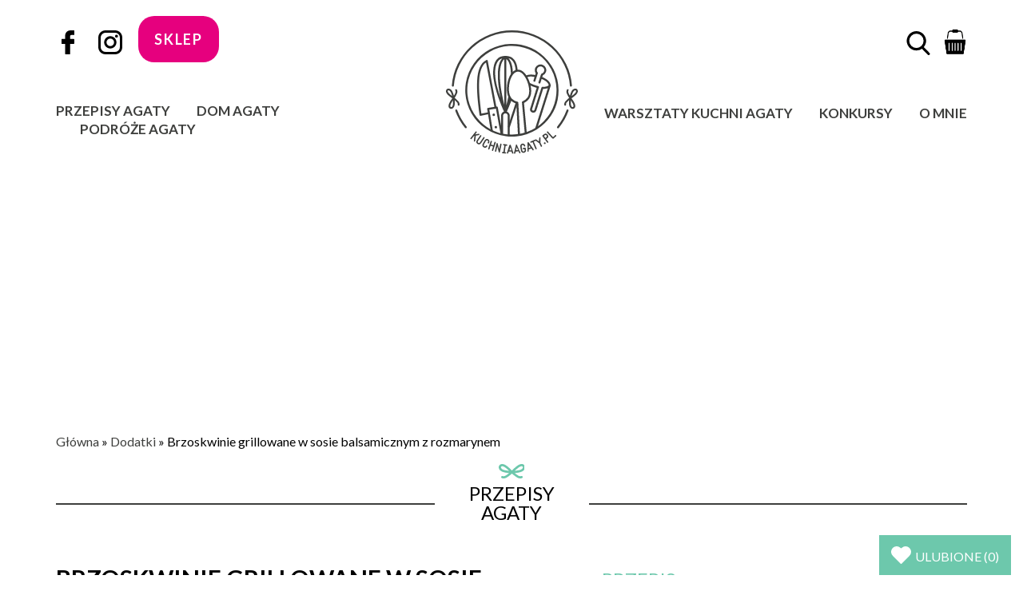

--- FILE ---
content_type: text/html; charset=UTF-8
request_url: https://kuchniaagaty.pl/przepisy/brzoskwinie-grillowane-w-sosie-balsamicznym-z-rozmarynem
body_size: 51406
content:
<!DOCTYPE html>
<html lang="pl">
<head>
<title>Brzoskwinie grillowane w sosie balsamicznym z rozmarynem - Kuchnia Agaty</title>
<meta charset="UTF-8">
<meta name="viewport" content="width=device-width, initial-scale=1">
<meta http-equiv="X-UA-Compatible" content="ie=edge">
<link rel="apple-touch-icon" sizes="57x57" href="/apple-icon-57x57.png">
<link rel="apple-touch-icon" sizes="60x60" href="/apple-icon-60x60.png">
<link rel="apple-touch-icon" sizes="72x72" href="/apple-icon-72x72.png">
<link rel="apple-touch-icon" sizes="76x76" href="/apple-icon-76x76.png">
<link rel="apple-touch-icon" sizes="114x114" href="/apple-icon-114x114.png">
<link rel="apple-touch-icon" sizes="120x120" href="/apple-icon-120x120.png">
<link rel="apple-touch-icon" sizes="144x144" href="/apple-icon-144x144.png">
<link rel="apple-touch-icon" sizes="152x152" href="/apple-icon-152x152.png">
<link rel="apple-touch-icon" sizes="180x180" href="/apple-icon-180x180.png">
<link rel="icon" type="image/png" sizes="192x192"  href="/android-icon-192x192.png">
<link rel="icon" type="image/png" sizes="32x32" href="/favicon-32x32.png">
<link rel="icon" type="image/png" sizes="96x96" href="/favicon-96x96.png">
<link rel="icon" type="image/png" sizes="16x16" href="/favicon-16x16.png">
<link rel="manifest" href="/manifest.json">
<link rel="preconnect" href="https://fonts.gstatic.com">
<link href="https://fonts.googleapis.com/css2?family=Lato:wght@400;700&display=block" rel="stylesheet">
<meta name="msapplication-TileColor" content="#6dc8ac">
<meta name="msapplication-TileImage" content="/ms-icon-144x144.png">
<meta name="theme-color" content="#6dc8ac">
<link rel="icon" type="image/png" href="https://kuchniaagaty.pl/favicon.png"/>
<style>img:is([sizes="auto" i], [sizes^="auto," i]) { contain-intrinsic-size: 3000px 1500px }</style>
<!-- Optymalizacja wyszukiwarek według Rank Math PRO - https://rankmath.com/ -->
<meta name="description" content="To pomysł na owocowy dodatek z wytrawną nutą. Tak przygotowane brzoskwinie nie dość, że naprawę ślicznie wyglądają, zyskują głębię smaku dzięki dodatkowi"/>
<meta name="robots" content="follow, index, max-snippet:-1, max-video-preview:-1, max-image-preview:large"/>
<link rel="canonical" href="https://kuchniaagaty.pl/przepisy/brzoskwinie-grillowane-w-sosie-balsamicznym-z-rozmarynem" />
<meta property="og:locale" content="pl_PL" />
<meta property="og:type" content="article" />
<meta property="og:title" content="Brzoskwinie grillowane w sosie balsamicznym z rozmarynem - Kuchnia Agaty" />
<meta property="og:description" content="To pomysł na owocowy dodatek z wytrawną nutą. Tak przygotowane brzoskwinie nie dość, że naprawę ślicznie wyglądają, zyskują głębię smaku dzięki dodatkowi" />
<meta property="og:url" content="https://kuchniaagaty.pl/przepisy/brzoskwinie-grillowane-w-sosie-balsamicznym-z-rozmarynem" />
<meta property="og:site_name" content="Kuchnia Agaty - najsmaczniejszy blog kulinarny!" />
<meta property="article:publisher" content="https://pl-pl.facebook.com/kuchniaagaty/" />
<meta property="article:author" content="https://pl-pl.facebook.com/kuchniaagaty/" />
<meta property="article:tag" content="brzoskiwnie" />
<meta property="article:tag" content="ocet balsamiczny" />
<meta property="article:tag" content="oliwa" />
<meta property="article:tag" content="pieprz" />
<meta property="article:tag" content="rozmaryn" />
<meta property="article:tag" content="sól" />
<meta property="article:tag" content="świeży rozmaryn" />
<meta property="article:section" content="Dodatki" />
<meta property="og:updated_time" content="2012-06-21T22:09:11+02:00" />
<meta property="og:image" content="https://kuchniaagaty.pl/wp-content/uploads/2012/06/DSC_1120-31.jpg" />
<meta property="og:image:secure_url" content="https://kuchniaagaty.pl/wp-content/uploads/2012/06/DSC_1120-31.jpg" />
<meta property="og:image:width" content="770" />
<meta property="og:image:height" content="1104" />
<meta property="og:image:alt" content="Brzoskwinie grillowane w sosie balsamicznym z rozmarynem" />
<meta property="og:image:type" content="image/jpeg" />
<meta property="article:published_time" content="2012-06-15T12:10:17+02:00" />
<meta property="article:modified_time" content="2012-06-21T22:09:11+02:00" />
<meta name="twitter:card" content="summary_large_image" />
<meta name="twitter:title" content="Brzoskwinie grillowane w sosie balsamicznym z rozmarynem - Kuchnia Agaty" />
<meta name="twitter:description" content="To pomysł na owocowy dodatek z wytrawną nutą. Tak przygotowane brzoskwinie nie dość, że naprawę ślicznie wyglądają, zyskują głębię smaku dzięki dodatkowi" />
<meta name="twitter:image" content="https://kuchniaagaty.pl/wp-content/uploads/2012/06/DSC_1120-31.jpg" />
<meta name="twitter:label1" content="Napisane przez" />
<meta name="twitter:data1" content="Agata Jędraszczak" />
<meta name="twitter:label2" content="Czas czytania" />
<meta name="twitter:data2" content="Mniej niż minuta" />
<script type="application/ld+json" class="rank-math-schema-pro">{"@context":"https://schema.org","@graph":[{"@type":["Person","Organization"],"@id":"https://kuchniaagaty.pl/#person","name":"Kuchnia Agaty - najsmaczniejszy blog kulinarny!","sameAs":["https://pl-pl.facebook.com/kuchniaagaty/"],"logo":{"@type":"ImageObject","@id":"https://kuchniaagaty.pl/#logo","url":"https://kuchniaagaty.pl/wp-content/uploads/2015/05/agata-j.jpg","contentUrl":"https://kuchniaagaty.pl/wp-content/uploads/2015/05/agata-j.jpg","caption":"Kuchnia Agaty - najsmaczniejszy blog kulinarny!","inLanguage":"pl-PL","width":"250","height":"250"},"image":{"@type":"ImageObject","@id":"https://kuchniaagaty.pl/#logo","url":"https://kuchniaagaty.pl/wp-content/uploads/2015/05/agata-j.jpg","contentUrl":"https://kuchniaagaty.pl/wp-content/uploads/2015/05/agata-j.jpg","caption":"Kuchnia Agaty - najsmaczniejszy blog kulinarny!","inLanguage":"pl-PL","width":"250","height":"250"}},{"@type":"WebSite","@id":"https://kuchniaagaty.pl/#website","url":"https://kuchniaagaty.pl","name":"Kuchnia Agaty - najsmaczniejszy blog kulinarny!","publisher":{"@id":"https://kuchniaagaty.pl/#person"},"inLanguage":"pl-PL"},{"@type":"ImageObject","@id":"https://kuchniaagaty.pl/wp-content/uploads/2012/06/DSC_1120-31.jpg","url":"https://kuchniaagaty.pl/wp-content/uploads/2012/06/DSC_1120-31.jpg","width":"770","height":"1104","inLanguage":"pl-PL"},{"@type":"BreadcrumbList","@id":"https://kuchniaagaty.pl/przepisy/brzoskwinie-grillowane-w-sosie-balsamicznym-z-rozmarynem#breadcrumb","itemListElement":[{"@type":"ListItem","position":"1","item":{"@id":"https://kuchniaagaty.pl","name":"G\u0142\u00f3wna"}},{"@type":"ListItem","position":"2","item":{"@id":"https://kuchniaagaty.pl/kategoria/przepisy/dodatki","name":"Dodatki"}},{"@type":"ListItem","position":"3","item":{"@id":"https://kuchniaagaty.pl/przepisy/brzoskwinie-grillowane-w-sosie-balsamicznym-z-rozmarynem","name":"Brzoskwinie grillowane w sosie balsamicznym z rozmarynem"}}]},{"@type":"WebPage","@id":"https://kuchniaagaty.pl/przepisy/brzoskwinie-grillowane-w-sosie-balsamicznym-z-rozmarynem#webpage","url":"https://kuchniaagaty.pl/przepisy/brzoskwinie-grillowane-w-sosie-balsamicznym-z-rozmarynem","name":"Brzoskwinie grillowane w sosie balsamicznym z rozmarynem - Kuchnia Agaty","datePublished":"2012-06-15T12:10:17+02:00","dateModified":"2012-06-21T22:09:11+02:00","isPartOf":{"@id":"https://kuchniaagaty.pl/#website"},"primaryImageOfPage":{"@id":"https://kuchniaagaty.pl/wp-content/uploads/2012/06/DSC_1120-31.jpg"},"inLanguage":"pl-PL","breadcrumb":{"@id":"https://kuchniaagaty.pl/przepisy/brzoskwinie-grillowane-w-sosie-balsamicznym-z-rozmarynem#breadcrumb"}},{"@type":"Person","@id":"https://kuchniaagaty.pl/author/agata","name":"Agata J\u0119draszczak","url":"https://kuchniaagaty.pl/author/agata","image":{"@type":"ImageObject","@id":"https://kuchniaagaty.pl/wp-content/uploads/2015/05/cropped-agata-j1-96x96.jpg","url":"https://kuchniaagaty.pl/wp-content/uploads/2015/05/cropped-agata-j1-96x96.jpg","caption":"Agata J\u0119draszczak","inLanguage":"pl-PL"},"sameAs":["https://pl-pl.facebook.com/kuchniaagaty/","https://www.instagram.com/kuchniaagaty.pl/"]},{"@type":"BlogPosting","headline":"Brzoskwinie grillowane w sosie balsamicznym z rozmarynem - Kuchnia Agaty","datePublished":"2012-06-15T12:10:17+02:00","dateModified":"2012-06-21T22:09:11+02:00","articleSection":"Dodatki, Owoce, Przepisy \u2013 blog kulinarny","author":{"@id":"https://kuchniaagaty.pl/author/agata","name":"Agata J\u0119draszczak"},"publisher":{"@id":"https://kuchniaagaty.pl/#person"},"description":"To pomys\u0142 na owocowy dodatek z wytrawn\u0105 nut\u0105. Tak przygotowane brzoskwinie nie do\u015b\u0107, \u017ce napraw\u0119 \u015blicznie wygl\u0105daj\u0105, zyskuj\u0105 g\u0142\u0119bi\u0119 smaku dzi\u0119ki dodatkowi","name":"Brzoskwinie grillowane w sosie balsamicznym z rozmarynem - Kuchnia Agaty","@id":"https://kuchniaagaty.pl/przepisy/brzoskwinie-grillowane-w-sosie-balsamicznym-z-rozmarynem#richSnippet","isPartOf":{"@id":"https://kuchniaagaty.pl/przepisy/brzoskwinie-grillowane-w-sosie-balsamicznym-z-rozmarynem#webpage"},"image":{"@id":"https://kuchniaagaty.pl/wp-content/uploads/2012/06/DSC_1120-31.jpg"},"inLanguage":"pl-PL","mainEntityOfPage":{"@id":"https://kuchniaagaty.pl/przepisy/brzoskwinie-grillowane-w-sosie-balsamicznym-z-rozmarynem#webpage"}}]}</script>
<!-- /Wtyczka Rank Math WordPress SEO -->
<link rel="alternate" type="application/rss+xml" title="Kuchnia Agaty - najsmaczniejszy blog kulinarny! &raquo; Brzoskwinie grillowane w sosie balsamicznym z rozmarynem Kanał z komentarzami" href="https://kuchniaagaty.pl/przepisy/brzoskwinie-grillowane-w-sosie-balsamicznym-z-rozmarynem/feed" />
<link rel='stylesheet' id='wp-block-library-css' href='//kuchniaagaty.pl/wp-content/cache/wpfc-minified/8663d689/2pm89.css' type='text/css' media='all' />
<style id='rank-math-toc-block-style-inline-css' type='text/css'>
.wp-block-rank-math-toc-block nav ol{counter-reset:item}.wp-block-rank-math-toc-block nav ol li{display:block}.wp-block-rank-math-toc-block nav ol li:before{content:counters(item, ".") ". ";counter-increment:item}
</style>
<style id='rank-math-rich-snippet-style-inline-css' type='text/css'>
/*!
* Plugin:  Rank Math
* URL: https://rankmath.com/wordpress/plugin/seo-suite/
* Name:  rank-math-review-snippet.css
*/@-webkit-keyframes spin{0%{-webkit-transform:rotate(0deg)}100%{-webkit-transform:rotate(-360deg)}}@keyframes spin{0%{-webkit-transform:rotate(0deg)}100%{-webkit-transform:rotate(-360deg)}}@keyframes bounce{from{-webkit-transform:translateY(0px);transform:translateY(0px)}to{-webkit-transform:translateY(-5px);transform:translateY(-5px)}}@-webkit-keyframes bounce{from{-webkit-transform:translateY(0px);transform:translateY(0px)}to{-webkit-transform:translateY(-5px);transform:translateY(-5px)}}@-webkit-keyframes loading{0%{background-size:20% 50% ,20% 50% ,20% 50%}20%{background-size:20% 20% ,20% 50% ,20% 50%}40%{background-size:20% 100%,20% 20% ,20% 50%}60%{background-size:20% 50% ,20% 100%,20% 20%}80%{background-size:20% 50% ,20% 50% ,20% 100%}100%{background-size:20% 50% ,20% 50% ,20% 50%}}@keyframes loading{0%{background-size:20% 50% ,20% 50% ,20% 50%}20%{background-size:20% 20% ,20% 50% ,20% 50%}40%{background-size:20% 100%,20% 20% ,20% 50%}60%{background-size:20% 50% ,20% 100%,20% 20%}80%{background-size:20% 50% ,20% 50% ,20% 100%}100%{background-size:20% 50% ,20% 50% ,20% 50%}}:root{--rankmath-wp-adminbar-height: 0}#rank-math-rich-snippet-wrapper{overflow:hidden}#rank-math-rich-snippet-wrapper h5.rank-math-title{display:block;font-size:18px;line-height:1.4}#rank-math-rich-snippet-wrapper .rank-math-review-image{float:right;max-width:40%;margin-left:15px}#rank-math-rich-snippet-wrapper .rank-math-review-data{margin-bottom:15px}#rank-math-rich-snippet-wrapper .rank-math-total-wrapper{width:100%;padding:0 0 20px 0;float:left;clear:both;position:relative;-webkit-box-sizing:border-box;box-sizing:border-box}#rank-math-rich-snippet-wrapper .rank-math-total-wrapper .rank-math-total{border:0;display:block;margin:0;width:auto;float:left;text-align:left;padding:0;font-size:24px;line-height:1;font-weight:700;-webkit-box-sizing:border-box;box-sizing:border-box;overflow:hidden}#rank-math-rich-snippet-wrapper .rank-math-total-wrapper .rank-math-review-star{float:left;margin-left:15px;margin-top:5px;position:relative;z-index:99;line-height:1}#rank-math-rich-snippet-wrapper .rank-math-total-wrapper .rank-math-review-star .rank-math-review-result-wrapper{display:inline-block;white-space:nowrap;position:relative;color:#e7e7e7}#rank-math-rich-snippet-wrapper .rank-math-total-wrapper .rank-math-review-star .rank-math-review-result-wrapper .rank-math-review-result{position:absolute;top:0;left:0;overflow:hidden;white-space:nowrap;color:#ffbe01}#rank-math-rich-snippet-wrapper .rank-math-total-wrapper .rank-math-review-star .rank-math-review-result-wrapper i{font-size:18px;-webkit-text-stroke-width:1px;font-style:normal;padding:0 2px;line-height:inherit}#rank-math-rich-snippet-wrapper .rank-math-total-wrapper .rank-math-review-star .rank-math-review-result-wrapper i:before{content:"\2605"}body.rtl #rank-math-rich-snippet-wrapper .rank-math-review-image{float:left;margin-left:0;margin-right:15px}body.rtl #rank-math-rich-snippet-wrapper .rank-math-total-wrapper .rank-math-total{float:right}body.rtl #rank-math-rich-snippet-wrapper .rank-math-total-wrapper .rank-math-review-star{float:right;margin-left:0;margin-right:15px}body.rtl #rank-math-rich-snippet-wrapper .rank-math-total-wrapper .rank-math-review-star .rank-math-review-result{left:auto;right:0}@media screen and (max-width: 480px){#rank-math-rich-snippet-wrapper .rank-math-review-image{display:block;max-width:100%;width:100%;text-align:center;margin-right:0}#rank-math-rich-snippet-wrapper .rank-math-review-data{clear:both}}.clear{clear:both}
</style>
<style id='classic-theme-styles-inline-css' type='text/css'>
/*! This file is auto-generated */
.wp-block-button__link{color:#fff;background-color:#32373c;border-radius:9999px;box-shadow:none;text-decoration:none;padding:calc(.667em + 2px) calc(1.333em + 2px);font-size:1.125em}.wp-block-file__button{background:#32373c;color:#fff;text-decoration:none}
</style>
<style id='global-styles-inline-css' type='text/css'>
:root{--wp--preset--aspect-ratio--square: 1;--wp--preset--aspect-ratio--4-3: 4/3;--wp--preset--aspect-ratio--3-4: 3/4;--wp--preset--aspect-ratio--3-2: 3/2;--wp--preset--aspect-ratio--2-3: 2/3;--wp--preset--aspect-ratio--16-9: 16/9;--wp--preset--aspect-ratio--9-16: 9/16;--wp--preset--color--black: #000000;--wp--preset--color--cyan-bluish-gray: #abb8c3;--wp--preset--color--white: #ffffff;--wp--preset--color--pale-pink: #f78da7;--wp--preset--color--vivid-red: #cf2e2e;--wp--preset--color--luminous-vivid-orange: #ff6900;--wp--preset--color--luminous-vivid-amber: #fcb900;--wp--preset--color--light-green-cyan: #7bdcb5;--wp--preset--color--vivid-green-cyan: #00d084;--wp--preset--color--pale-cyan-blue: #8ed1fc;--wp--preset--color--vivid-cyan-blue: #0693e3;--wp--preset--color--vivid-purple: #9b51e0;--wp--preset--gradient--vivid-cyan-blue-to-vivid-purple: linear-gradient(135deg,rgba(6,147,227,1) 0%,rgb(155,81,224) 100%);--wp--preset--gradient--light-green-cyan-to-vivid-green-cyan: linear-gradient(135deg,rgb(122,220,180) 0%,rgb(0,208,130) 100%);--wp--preset--gradient--luminous-vivid-amber-to-luminous-vivid-orange: linear-gradient(135deg,rgba(252,185,0,1) 0%,rgba(255,105,0,1) 100%);--wp--preset--gradient--luminous-vivid-orange-to-vivid-red: linear-gradient(135deg,rgba(255,105,0,1) 0%,rgb(207,46,46) 100%);--wp--preset--gradient--very-light-gray-to-cyan-bluish-gray: linear-gradient(135deg,rgb(238,238,238) 0%,rgb(169,184,195) 100%);--wp--preset--gradient--cool-to-warm-spectrum: linear-gradient(135deg,rgb(74,234,220) 0%,rgb(151,120,209) 20%,rgb(207,42,186) 40%,rgb(238,44,130) 60%,rgb(251,105,98) 80%,rgb(254,248,76) 100%);--wp--preset--gradient--blush-light-purple: linear-gradient(135deg,rgb(255,206,236) 0%,rgb(152,150,240) 100%);--wp--preset--gradient--blush-bordeaux: linear-gradient(135deg,rgb(254,205,165) 0%,rgb(254,45,45) 50%,rgb(107,0,62) 100%);--wp--preset--gradient--luminous-dusk: linear-gradient(135deg,rgb(255,203,112) 0%,rgb(199,81,192) 50%,rgb(65,88,208) 100%);--wp--preset--gradient--pale-ocean: linear-gradient(135deg,rgb(255,245,203) 0%,rgb(182,227,212) 50%,rgb(51,167,181) 100%);--wp--preset--gradient--electric-grass: linear-gradient(135deg,rgb(202,248,128) 0%,rgb(113,206,126) 100%);--wp--preset--gradient--midnight: linear-gradient(135deg,rgb(2,3,129) 0%,rgb(40,116,252) 100%);--wp--preset--font-size--small: 13px;--wp--preset--font-size--medium: 20px;--wp--preset--font-size--large: 36px;--wp--preset--font-size--x-large: 42px;--wp--preset--font-family--inter: "Inter", sans-serif;--wp--preset--font-family--cardo: Cardo;--wp--preset--spacing--20: 0.44rem;--wp--preset--spacing--30: 0.67rem;--wp--preset--spacing--40: 1rem;--wp--preset--spacing--50: 1.5rem;--wp--preset--spacing--60: 2.25rem;--wp--preset--spacing--70: 3.38rem;--wp--preset--spacing--80: 5.06rem;--wp--preset--shadow--natural: 6px 6px 9px rgba(0, 0, 0, 0.2);--wp--preset--shadow--deep: 12px 12px 50px rgba(0, 0, 0, 0.4);--wp--preset--shadow--sharp: 6px 6px 0px rgba(0, 0, 0, 0.2);--wp--preset--shadow--outlined: 6px 6px 0px -3px rgba(255, 255, 255, 1), 6px 6px rgba(0, 0, 0, 1);--wp--preset--shadow--crisp: 6px 6px 0px rgba(0, 0, 0, 1);}:where(.is-layout-flex){gap: 0.5em;}:where(.is-layout-grid){gap: 0.5em;}body .is-layout-flex{display: flex;}.is-layout-flex{flex-wrap: wrap;align-items: center;}.is-layout-flex > :is(*, div){margin: 0;}body .is-layout-grid{display: grid;}.is-layout-grid > :is(*, div){margin: 0;}:where(.wp-block-columns.is-layout-flex){gap: 2em;}:where(.wp-block-columns.is-layout-grid){gap: 2em;}:where(.wp-block-post-template.is-layout-flex){gap: 1.25em;}:where(.wp-block-post-template.is-layout-grid){gap: 1.25em;}.has-black-color{color: var(--wp--preset--color--black) !important;}.has-cyan-bluish-gray-color{color: var(--wp--preset--color--cyan-bluish-gray) !important;}.has-white-color{color: var(--wp--preset--color--white) !important;}.has-pale-pink-color{color: var(--wp--preset--color--pale-pink) !important;}.has-vivid-red-color{color: var(--wp--preset--color--vivid-red) !important;}.has-luminous-vivid-orange-color{color: var(--wp--preset--color--luminous-vivid-orange) !important;}.has-luminous-vivid-amber-color{color: var(--wp--preset--color--luminous-vivid-amber) !important;}.has-light-green-cyan-color{color: var(--wp--preset--color--light-green-cyan) !important;}.has-vivid-green-cyan-color{color: var(--wp--preset--color--vivid-green-cyan) !important;}.has-pale-cyan-blue-color{color: var(--wp--preset--color--pale-cyan-blue) !important;}.has-vivid-cyan-blue-color{color: var(--wp--preset--color--vivid-cyan-blue) !important;}.has-vivid-purple-color{color: var(--wp--preset--color--vivid-purple) !important;}.has-black-background-color{background-color: var(--wp--preset--color--black) !important;}.has-cyan-bluish-gray-background-color{background-color: var(--wp--preset--color--cyan-bluish-gray) !important;}.has-white-background-color{background-color: var(--wp--preset--color--white) !important;}.has-pale-pink-background-color{background-color: var(--wp--preset--color--pale-pink) !important;}.has-vivid-red-background-color{background-color: var(--wp--preset--color--vivid-red) !important;}.has-luminous-vivid-orange-background-color{background-color: var(--wp--preset--color--luminous-vivid-orange) !important;}.has-luminous-vivid-amber-background-color{background-color: var(--wp--preset--color--luminous-vivid-amber) !important;}.has-light-green-cyan-background-color{background-color: var(--wp--preset--color--light-green-cyan) !important;}.has-vivid-green-cyan-background-color{background-color: var(--wp--preset--color--vivid-green-cyan) !important;}.has-pale-cyan-blue-background-color{background-color: var(--wp--preset--color--pale-cyan-blue) !important;}.has-vivid-cyan-blue-background-color{background-color: var(--wp--preset--color--vivid-cyan-blue) !important;}.has-vivid-purple-background-color{background-color: var(--wp--preset--color--vivid-purple) !important;}.has-black-border-color{border-color: var(--wp--preset--color--black) !important;}.has-cyan-bluish-gray-border-color{border-color: var(--wp--preset--color--cyan-bluish-gray) !important;}.has-white-border-color{border-color: var(--wp--preset--color--white) !important;}.has-pale-pink-border-color{border-color: var(--wp--preset--color--pale-pink) !important;}.has-vivid-red-border-color{border-color: var(--wp--preset--color--vivid-red) !important;}.has-luminous-vivid-orange-border-color{border-color: var(--wp--preset--color--luminous-vivid-orange) !important;}.has-luminous-vivid-amber-border-color{border-color: var(--wp--preset--color--luminous-vivid-amber) !important;}.has-light-green-cyan-border-color{border-color: var(--wp--preset--color--light-green-cyan) !important;}.has-vivid-green-cyan-border-color{border-color: var(--wp--preset--color--vivid-green-cyan) !important;}.has-pale-cyan-blue-border-color{border-color: var(--wp--preset--color--pale-cyan-blue) !important;}.has-vivid-cyan-blue-border-color{border-color: var(--wp--preset--color--vivid-cyan-blue) !important;}.has-vivid-purple-border-color{border-color: var(--wp--preset--color--vivid-purple) !important;}.has-vivid-cyan-blue-to-vivid-purple-gradient-background{background: var(--wp--preset--gradient--vivid-cyan-blue-to-vivid-purple) !important;}.has-light-green-cyan-to-vivid-green-cyan-gradient-background{background: var(--wp--preset--gradient--light-green-cyan-to-vivid-green-cyan) !important;}.has-luminous-vivid-amber-to-luminous-vivid-orange-gradient-background{background: var(--wp--preset--gradient--luminous-vivid-amber-to-luminous-vivid-orange) !important;}.has-luminous-vivid-orange-to-vivid-red-gradient-background{background: var(--wp--preset--gradient--luminous-vivid-orange-to-vivid-red) !important;}.has-very-light-gray-to-cyan-bluish-gray-gradient-background{background: var(--wp--preset--gradient--very-light-gray-to-cyan-bluish-gray) !important;}.has-cool-to-warm-spectrum-gradient-background{background: var(--wp--preset--gradient--cool-to-warm-spectrum) !important;}.has-blush-light-purple-gradient-background{background: var(--wp--preset--gradient--blush-light-purple) !important;}.has-blush-bordeaux-gradient-background{background: var(--wp--preset--gradient--blush-bordeaux) !important;}.has-luminous-dusk-gradient-background{background: var(--wp--preset--gradient--luminous-dusk) !important;}.has-pale-ocean-gradient-background{background: var(--wp--preset--gradient--pale-ocean) !important;}.has-electric-grass-gradient-background{background: var(--wp--preset--gradient--electric-grass) !important;}.has-midnight-gradient-background{background: var(--wp--preset--gradient--midnight) !important;}.has-small-font-size{font-size: var(--wp--preset--font-size--small) !important;}.has-medium-font-size{font-size: var(--wp--preset--font-size--medium) !important;}.has-large-font-size{font-size: var(--wp--preset--font-size--large) !important;}.has-x-large-font-size{font-size: var(--wp--preset--font-size--x-large) !important;}
:where(.wp-block-post-template.is-layout-flex){gap: 1.25em;}:where(.wp-block-post-template.is-layout-grid){gap: 1.25em;}
:where(.wp-block-columns.is-layout-flex){gap: 2em;}:where(.wp-block-columns.is-layout-grid){gap: 2em;}
:root :where(.wp-block-pullquote){font-size: 1.5em;line-height: 1.6;}
</style>
<link rel='stylesheet' id='contact-form-7-css' href='//kuchniaagaty.pl/wp-content/cache/wpfc-minified/223lh43b/2pm89.css' type='text/css' media='all' />
<link rel='stylesheet' id='wpa-css-css' href='//kuchniaagaty.pl/wp-content/cache/wpfc-minified/g3r07/2pm89.css' type='text/css' media='all' />
<link rel='stylesheet' id='slick-css' href='//kuchniaagaty.pl/wp-content/cache/wpfc-minified/6v6e40xj/2pm89.css' type='text/css' media='all' />
<link rel='stylesheet' id='woocommerce-layout-css' href='//kuchniaagaty.pl/wp-content/cache/wpfc-minified/9h8s2rqe/2pm89.css' type='text/css' media='all' />
<link rel='stylesheet' id='woocommerce-smallscreen-css' href='//kuchniaagaty.pl/wp-content/cache/wpfc-minified/6ophp8dk/2pm89.css' type='text/css' media='only screen and (max-width: 768px)' />
<link rel='stylesheet' id='woocommerce-general-css' href='//kuchniaagaty.pl/wp-content/cache/wpfc-minified/8yeztd35/2pm89.css' type='text/css' media='all' />
<style id='woocommerce-inline-inline-css' type='text/css'>
.woocommerce form .form-row .required { visibility: visible; }
</style>
<link rel='stylesheet' id='brands-styles-css' href='//kuchniaagaty.pl/wp-content/cache/wpfc-minified/6m7kyr1a/2pm89.css' type='text/css' media='all' />
<link rel='stylesheet' id='ag-style-css' href='//kuchniaagaty.pl/wp-content/cache/wpfc-minified/3kiexc3/2pm89.css' type='text/css' media='all' />
<link rel='stylesheet' id='ag-style2-css' href='//kuchniaagaty.pl/wp-content/cache/wpfc-minified/sfy6esn/2pm89.css' type='text/css' media='all' />
<link rel='stylesheet' id='jquery-lazyloadxt-spinner-css-css' href='//kuchniaagaty.pl/wp-content/cache/wpfc-minified/6lrr0wpf/2pm89.css' type='text/css' media='all' />
<script type="text/javascript" src="https://kuchniaagaty.pl/wp-includes/js/jquery/jquery.min.js?ver=3.7.1" id="jquery-core-js"></script>
<script type="text/javascript" src="https://kuchniaagaty.pl/wp-includes/js/jquery/jquery-migrate.min.js?ver=3.4.1" id="jquery-migrate-js"></script>
<script type="text/javascript" id="seo-automated-link-building-js-extra">
/* <![CDATA[ */
var seoAutomatedLinkBuilding = {"ajaxUrl":"https:\/\/kuchniaagaty.pl\/wp-admin\/admin-ajax.php"};
/* ]]> */
</script>
<script type="text/javascript" src="https://kuchniaagaty.pl/wp-content/plugins/seo-automated-link-building/js/seo-automated-link-building.js?ver=32845b182468716362b2e193ef7b83d5" id="seo-automated-link-building-js"></script>
<script type="text/javascript" src="https://kuchniaagaty.pl/wp-content/plugins/woocommerce/assets/js/jquery-blockui/jquery.blockUI.min.js?ver=2.7.0-wc.9.6.0" id="jquery-blockui-js" defer="defer" data-wp-strategy="defer"></script>
<script type="text/javascript" id="wc-add-to-cart-js-extra">
/* <![CDATA[ */
var wc_add_to_cart_params = {"ajax_url":"\/wp-admin\/admin-ajax.php","wc_ajax_url":"\/?wc-ajax=%%endpoint%%","i18n_view_cart":"Zobacz koszyk","cart_url":"https:\/\/kuchniaagaty.pl\/koszyk","is_cart":"","cart_redirect_after_add":"yes"};
/* ]]> */
</script>
<script type="text/javascript" src="https://kuchniaagaty.pl/wp-content/plugins/woocommerce/assets/js/frontend/add-to-cart.min.js?ver=9.6.0" id="wc-add-to-cart-js" defer="defer" data-wp-strategy="defer"></script>
<script type="text/javascript" src="https://kuchniaagaty.pl/wp-content/plugins/woocommerce/assets/js/js-cookie/js.cookie.min.js?ver=2.1.4-wc.9.6.0" id="js-cookie-js" defer="defer" data-wp-strategy="defer"></script>
<script type="text/javascript" id="woocommerce-js-extra">
/* <![CDATA[ */
var woocommerce_params = {"ajax_url":"\/wp-admin\/admin-ajax.php","wc_ajax_url":"\/?wc-ajax=%%endpoint%%"};
/* ]]> */
</script>
<script type="text/javascript" src="https://kuchniaagaty.pl/wp-content/plugins/woocommerce/assets/js/frontend/woocommerce.min.js?ver=9.6.0" id="woocommerce-js" defer="defer" data-wp-strategy="defer"></script>
<script type="text/javascript" src="https://kuchniaagaty.pl/wp-content/themes/kuchniaagaty/js/googleadsscript.js?ver=32845b182468716362b2e193ef7b83d5" id="google-ads-script-js"></script>
<link rel="https://api.w.org/" href="https://kuchniaagaty.pl/wp-json/" /><link rel="alternate" title="JSON" type="application/json" href="https://kuchniaagaty.pl/wp-json/wp/v2/posts/77" /><link rel="EditURI" type="application/rsd+xml" title="RSD" href="https://kuchniaagaty.pl/xmlrpc.php?rsd" />
<link rel='shortlink' href='https://kuchniaagaty.pl/?p=77' />
<link rel="alternate" title="oEmbed (JSON)" type="application/json+oembed" href="https://kuchniaagaty.pl/wp-json/oembed/1.0/embed?url=https%3A%2F%2Fkuchniaagaty.pl%2Fprzepisy%2Fbrzoskwinie-grillowane-w-sosie-balsamicznym-z-rozmarynem" />
<link rel="alternate" title="oEmbed (XML)" type="text/xml+oembed" href="https://kuchniaagaty.pl/wp-json/oembed/1.0/embed?url=https%3A%2F%2Fkuchniaagaty.pl%2Fprzepisy%2Fbrzoskwinie-grillowane-w-sosie-balsamicznym-z-rozmarynem&#038;format=xml" />
<!-- HFCM by 99 Robots - Snippet # 1: Critical CSS -->
<style>
.wprm-recipe-rating svg {
vertical-align: middle;
margin-top: -0.15em !important;
width: 1.1em;
height: 1.1em;
margin: 0;
}
.single-post .section-header-container {
margin-bottom: 60px;
}
@media (min-width: 766px) {
.horizontal-ad {
text-align: center;
height: 280px !important;
margin-top: 10px;
}
}
@media (max-width: 767px) {
.horizontal-ad {
text-align: center;
height: 325px !important;
margin-top: 10px;
}
.header {
height: 121px;
}
.rank-math-breadcrumb {
min-height: 38px;
}
}
</style>
<!-- /end HFCM by 99 Robots -->
<style type="text/css"> .tippy-box[data-theme~="wprm"] { background-color: #333333; color: #FFFFFF; } .tippy-box[data-theme~="wprm"][data-placement^="top"] > .tippy-arrow::before { border-top-color: #333333; } .tippy-box[data-theme~="wprm"][data-placement^="bottom"] > .tippy-arrow::before { border-bottom-color: #333333; } .tippy-box[data-theme~="wprm"][data-placement^="left"] > .tippy-arrow::before { border-left-color: #333333; } .tippy-box[data-theme~="wprm"][data-placement^="right"] > .tippy-arrow::before { border-right-color: #333333; } .tippy-box[data-theme~="wprm"] a { color: #FFFFFF; } .wprm-comment-rating svg { width: 30px !important; height: 30px !important; } img.wprm-comment-rating { width: 150px !important; height: 30px !important; } body { --comment-rating-star-color: #6dc8ac; } body { --wprm-popup-font-size: 16px; } body { --wprm-popup-background: #ffffff; } body { --wprm-popup-title: #000000; } body { --wprm-popup-content: #444444; } body { --wprm-popup-button-background: #444444; } body { --wprm-popup-button-text: #ffffff; }</style><style type="text/css">.wprm-glossary-term {color: #5A822B;text-decoration: underline;cursor: help;}</style>  <script>
var ajaxurl = 'https://kuchniaagaty.pl/wp-admin/admin-ajax.php';
var THEME_DIR = 'https://kuchniaagaty.pl/wp-content/themes/kuchniaagaty';
</script>
<noscript><style>.woocommerce-product-gallery{ opacity: 1 !important; }</style></noscript>
<script  type="text/javascript">
!function(f,b,e,v,n,t,s){if(f.fbq)return;n=f.fbq=function(){n.callMethod?
n.callMethod.apply(n,arguments):n.queue.push(arguments)};if(!f._fbq)f._fbq=n;
n.push=n;n.loaded=!0;n.version='2.0';n.queue=[];t=b.createElement(e);t.async=!0;
t.src=v;s=b.getElementsByTagName(e)[0];s.parentNode.insertBefore(t,s)}(window,
document,'script','https://connect.facebook.net/en_US/fbevents.js');
</script>
<!-- WooCommerce Facebook Integration Begin -->
<script  type="text/javascript">
fbq('init', '446289063062759', {}, {
"agent": "woocommerce-9.6.0-3.3.2"
});
fbq( 'track', 'PageView', {
"source": "woocommerce",
"version": "9.6.0",
"pluginVersion": "3.3.2"
} );
document.addEventListener( 'DOMContentLoaded', function() {
// Insert placeholder for events injected when a product is added to the cart through AJAX.
document.body.insertAdjacentHTML( 'beforeend', '<div class=\"wc-facebook-pixel-event-placeholder\"></div>' );
}, false );
</script>
<!-- WooCommerce Facebook Integration End -->
<style class='wp-fonts-local' type='text/css'>
@font-face{font-family:Inter;font-style:normal;font-weight:300 900;font-display:fallback;src:url('https://kuchniaagaty.pl/wp-content/plugins/woocommerce/assets/fonts/Inter-VariableFont_slnt,wght.woff2') format('woff2');font-stretch:normal;}
@font-face{font-family:Cardo;font-style:normal;font-weight:400;font-display:fallback;src:url('https://kuchniaagaty.pl/wp-content/plugins/woocommerce/assets/fonts/cardo_normal_400.woff2') format('woff2');}
</style>
<style>
.ai-rotate {position: relative;}
.ai-rotate-hidden {visibility: hidden;}
.ai-rotate-hidden-2 {position: absolute; top: 0; left: 0; width: 100%; height: 100%;}
.ai-list-data, .ai-ip-data, .ai-filter-check, .ai-fallback, .ai-list-block, .ai-list-block-ip, .ai-list-block-filter {visibility: hidden; position: absolute; width: 50%; height: 1px; top: -1000px; z-index: -9999; margin: 0px!important;}
.ai-list-data, .ai-ip-data, .ai-filter-check, .ai-fallback {min-width: 1px;}
</style>
<style>
.code-block-3 {
margin-top: 10px;
height: 280px !important;
}
</style>
<meta name="facebook-domain-verification" content="7owdnotu3j843nuxmcdtvn592m8eo8" />
</head>
<body data-rsssl=1>
<div class="header">
<div class="container">
<div class="row">
<div class="col-md-5 col-sm-12 col-xs-12 hidden-sm hidden-xs">
<div class="header__social">
<a href="https://pl-pl.facebook.com/kuchniaagaty/">
<img src="https://kuchniaagaty.pl/wp-content/themes/kuchniaagaty/img/svg/facebook.svg" style="width: 30px; height: 30px" alt="Kuchania Agaty Facebook">
</a>
<a href="https://www.instagram.com/kuchniaagaty.pl/">
<img src="https://kuchniaagaty.pl/wp-content/themes/kuchniaagaty/img/svg/instagram.svg" style="width: 30px; height: 30px" alt="Kuchania Agaty Instagram">
</a>
<a class="btn btn--shop" href="/sklep">
sklep
</a>
</div>
<div class="header__menu header__menu--left">
<div class="menu-menu-glowne-lewo-container"><ul id="menu-menu-glowne-lewo" class="menu"><li id="menu-item-12118" class="menu-item menu-item-type-taxonomy menu-item-object-category current-post-ancestor current-menu-parent current-post-parent menu-item-12118"><a href="https://kuchniaagaty.pl/kategoria/przepisy">Przepisy Agaty</a></li>
<li id="menu-item-12119" class="menu-item menu-item-type-taxonomy menu-item-object-category menu-item-12119"><a href="https://kuchniaagaty.pl/kategoria/dom-agaty">Dom Agaty</a></li>
<li id="menu-item-12120" class="menu-item menu-item-type-taxonomy menu-item-object-category menu-item-12120"><a href="https://kuchniaagaty.pl/kategoria/podroze">Podróże Agaty</a></li>
</ul></div>        </div>
</div>
<div class="col-xs-3 hidden-md hidden-lg">
<div class="text-center">
<button type="button" class="navbar-toggle collapsed" data-toggle="collapse" data-target="" aria-expanded="false" aria-controls="navbar">
<span class="sr-only">Toggle navigation</span>
<span class="icon-bar"></span>
<span class="icon-bar"></span>
<span class="icon-bar"></span>
</button>
</div>
<a class="btn btn--shop" href="/sklep">
sklep
</a>
</div>
<div class="col-md-2 col-sm-4 col-xs-6">
<a href="https://kuchniaagaty.pl" class="header__logo">
<img src="https://kuchniaagaty.pl/wp-content/themes/kuchniaagaty/img/svg/logo.svg" width="165px" height="155px" alt="Logo Kuchania Agaty - blog kulinarny">
</a>
</div>
<div class="col-xs-3 hidden-md hidden-lg text-center">
<!-- cart -->
<a class="ag-basket-link" href="/koszyk"><img class="ag-basket-link__img" width="38px" height="38px"  src="https://kuchniaagaty.pl/wp-content/themes/kuchniaagaty/images/basket.png"></a>
<div class="header__search header__search--mobile clearfix">
<button type="submit" class="header__search__btn header__search__btn--mobile">
<img src="https://kuchniaagaty.pl/wp-content/themes/kuchniaagaty/img/svg/lupa.svg" width="38px" height="38px" style="width: 30px; height: 30px" alt="lupa">
</button>
</div>
</div>
<div class="col-xs-12 hidden-md hidden-lg">
<form action="/" method="GET">
<div class="header__search__input header__search__input--mobile">
<input type="text" name="s" placeholder="Szukaj...">
</div>
</form>
<div id="header__menu--full" class="header__menu header__menu--full collapse">
<div class="menu-menu-glowne-calosc-container"><ul id="menu-menu-glowne-calosc" class="menu"><li id="menu-item-12112" class="menu-item menu-item-type-taxonomy menu-item-object-category current-post-ancestor current-menu-parent current-post-parent menu-item-12112"><a href="https://kuchniaagaty.pl/kategoria/przepisy">Przepisy Agaty</a></li>
<li id="menu-item-12113" class="menu-item menu-item-type-taxonomy menu-item-object-category menu-item-12113"><a href="https://kuchniaagaty.pl/kategoria/dom-agaty">Dom Agaty</a></li>
<li id="menu-item-12114" class="menu-item menu-item-type-taxonomy menu-item-object-category menu-item-12114"><a href="https://kuchniaagaty.pl/kategoria/podroze">Podróże Agaty</a></li>
<li id="menu-item-18070" class="menu-item menu-item-type-custom menu-item-object-custom menu-item-18070"><a href="https://kuchniaagaty.pl/kategoria-produktu/warsztaty">Warsztaty Kuchni Agaty</a></li>
<li id="menu-item-12116" class="menu-item menu-item-type-taxonomy menu-item-object-category menu-item-12116"><a href="https://kuchniaagaty.pl/kategoria/konkursy-i-testy">Konkursy</a></li>
<li id="menu-item-12117" class="menu-item menu-item-type-post_type menu-item-object-page menu-item-12117"><a href="https://kuchniaagaty.pl/o-mnie">O mnie</a></li>
</ul></div>        </div>
</div>
<div class="col-md-5 col-sm-12 col-xs-12 hidden-sm hidden-xs">
<div class="header__search clearfix">
<!-- cart -->
<a class="ag-basket-link" href="/koszyk"><img class="ag-basket-link__img" width="38px" height="38px" src="https://kuchniaagaty.pl/wp-content/themes/kuchniaagaty/images/basket.png"></a>
<form action="/" method="GET">
<button type="submit" class="header__search__btn">
<img src="https://kuchniaagaty.pl/wp-content/themes/kuchniaagaty/img/svg/lupa.svg" width="38px" height="38px" style="width: 30px; height: 30px" alt="lupa">
</button>
<div class="header__search__input">
<input type="text" name="s" placeholder="Szukaj...">
</div>
</form>
</div>
<div class="header__menu header__menu--right">
<div class="menu-menu-glowne-prawo-container"><ul id="menu-menu-glowne-prawo" class="menu"><li id="menu-item-18069" class="menu-item menu-item-type-custom menu-item-object-custom menu-item-18069"><a href="https://kuchniaagaty.pl/kategoria-produktu/warsztaty">Warsztaty Kuchni Agaty</a></li>
<li id="menu-item-12122" class="menu-item menu-item-type-taxonomy menu-item-object-category menu-item-12122"><a href="https://kuchniaagaty.pl/kategoria/konkursy-i-testy">Konkursy</a></li>
<li id="menu-item-12123" class="menu-item menu-item-type-post_type menu-item-object-page menu-item-12123"><a href="https://kuchniaagaty.pl/o-mnie">O mnie</a></li>
</ul></div>        </div>
</div>
</div>
</div>
</div>
<div class="horizontal-ad">
<ins class="adsbygoogle" style="display:block" data-ad-client="ca-pub-2697875236204541" data-ad-slot="5053480273"
data-ad-format="auto" data-full-width-responsive="true"></ins>
</div>
<div class="single-post">
<div class="container">
<div class="row">
<div class="col-xs-12">
<nav aria-label="breadcrumbs" class="rank-math-breadcrumb"><p><a href="https://kuchniaagaty.pl">Główna</a><span class="separator"> &raquo; </span><a href="https://kuchniaagaty.pl/kategoria/przepisy/dodatki">Dodatki</a><span class="separator"> &raquo; </span><span class="last">Brzoskwinie grillowane w sosie balsamicznym z rozmarynem</span></p></nav>
<div class="section-header-container">
<span class="section-header">Przepisy<br>Agaty</span>
</div>
</div>
</div>
</div>
<div class="container">
<div class="row">
<div class="single-post-container">
<div class="col-md-7 col-sm-12 col-xs-12">
<!-- https://kuchniaagaty.pl/wp-content/uploads/2012/06/DSC_1122-3-724x1024.jpg -->
<div class="single-post-content">
<h1 class="single-post__title">
Brzoskwinie grillowane w sosie balsamicznym z rozmarynem            </h1>
<div class="single-post__info clearfix">
<div class="archive__post__stars">
</div>
<div class="single-post__info__data">
15 czerwca 2012              </div>
<div class="single-post__info__comment">
2              </div>
<div class="single-post__info__favorite">
<div class="add-to-favorite add-to-favorite--label" data-id="77">
<span>Ulubione</span>
<svg xmlns="http://www.w3.org/2000/svg" xmlns:xlink="http://www.w3.org/1999/xlink" viewBox="0 0 377.36 331.76"><path class="content" d="M28.67,49.95c2-1,39.67-31,39.67-31l42-4.33,38.33,10,40.33,33,22-24,37.67-21.67H280l39.33,12.67,26.67,26,17.67,31v35.67l-7,32.67-25,30L189,319.95l-170.67-173L10,86.28Z" transform="translate(0 -0.16)"/><path class="border" d="M346.88,31A104.48,104.48,0,0,0,199.12,31L188.8,41.36,178.32,30.88a104.37,104.37,0,1,0-147.6,147.6L181,328.72a10.71,10.71,0,0,0,15.2.08l150.56-150A104.68,104.68,0,0,0,346.88,31ZM331.52,163.52l-143,142.4L45.92,163.28A82.82,82.82,0,1,1,163,46.16l18.08,18.08a10.77,10.77,0,0,0,15.28,0l17.92-17.92a82.87,82.87,0,0,1,117.2,117.2Zm0,0" transform="translate(0 -0.16)"/></svg>                </div>
</div>
</div>
<div class="single-post__categories">
<a href="https://kuchniaagaty.pl/kategoria/przepisy/dodatki">Dodatki</a>, <a href="https://kuchniaagaty.pl/kategoria/przepisy/owoce">Owoce</a>, <a href="https://kuchniaagaty.pl/kategoria/przepisy">Przepisy – blog kulinarny</a>            </div>
<div class="single-post__content">
<p>To pomysł na owocowy dodatek z wytrawną nutą. Tak przygotowane brzoskwinie nie dość, że naprawę ślicznie wyglądają, zyskują głębię smaku dzięki dodatkowi aromatycznego octu balsamicznego i rozmarynu. Świetnie sprawdzają się jako ciepły dodatek do grillowanej porcji mięsa albo w sałatce (polecam zestawić je z lekko pikantną rukolą).</p><div class='code-block code-block-5' style='margin: 8px 0; clear: both;'>
<!-- <div style="min-height: 280px">-->
<!-- display w postach -->
<ins class="adsbygoogle"
style="display:block"
data-ad-client="ca-pub-2697875236204541"
data-ad-slot="9141302000"
data-ad-format="auto"
data-full-width-responsive="true"></ins>
<!--</div>--></div>
<style type="text/css">
#gallery-1 {
margin: auto;
}
#gallery-1 .gallery-item {
float: left;
margin-top: 10px;
text-align: center;
width: 100%;
}
#gallery-1 img {
border: 2px solid #cfcfcf;
}
#gallery-1 .gallery-caption {
margin-left: 0;
}
/* see gallery_shortcode() in wp-includes/media.php */
</style>
<div id='gallery-1' class='gallery galleryid-77 gallery-columns-1 gallery-size-thumbnail'><dl class='gallery-item'>
<dt class='gallery-icon portrait'>
<a href='https://kuchniaagaty.pl/wp-content/uploads/2012/06/DSC_1122-3.jpg'><img fetchpriority="high" decoding="async" width="420" height="593" src="//kuchniaagaty.pl/wp-content/plugins/a3-lazy-load/assets/images/lazy_placeholder.gif" data-lazy-type="image" data-src="https://kuchniaagaty.pl/wp-content/uploads/2012/06/DSC_1122-3-420x593.jpg" class="lazy lazy-hidden attachment-thumbnail size-thumbnail" alt="" srcset="" data-srcset="https://kuchniaagaty.pl/wp-content/uploads/2012/06/DSC_1122-3-420x593.jpg 420w, https://kuchniaagaty.pl/wp-content/uploads/2012/06/DSC_1122-3-212x300.jpg 212w, https://kuchniaagaty.pl/wp-content/uploads/2012/06/DSC_1122-3-724x1024.jpg 724w, https://kuchniaagaty.pl/wp-content/uploads/2012/06/DSC_1122-3-350x494.jpg 350w, https://kuchniaagaty.pl/wp-content/uploads/2012/06/DSC_1122-3.jpg 770w" sizes="(max-width: 420px) 100vw, 420px" /><noscript><img fetchpriority="high" decoding="async" width="420" height="593" src="https://kuchniaagaty.pl/wp-content/uploads/2012/06/DSC_1122-3-420x593.jpg" class="attachment-thumbnail size-thumbnail" alt="" srcset="https://kuchniaagaty.pl/wp-content/uploads/2012/06/DSC_1122-3-420x593.jpg 420w, https://kuchniaagaty.pl/wp-content/uploads/2012/06/DSC_1122-3-212x300.jpg 212w, https://kuchniaagaty.pl/wp-content/uploads/2012/06/DSC_1122-3-724x1024.jpg 724w, https://kuchniaagaty.pl/wp-content/uploads/2012/06/DSC_1122-3-350x494.jpg 350w, https://kuchniaagaty.pl/wp-content/uploads/2012/06/DSC_1122-3.jpg 770w" sizes="(max-width: 420px) 100vw, 420px" /></noscript></a>
</dt></dl><br style="clear: both" /><dl class='gallery-item'>
<dt class='gallery-icon portrait'>
<a href='https://kuchniaagaty.pl/wp-content/uploads/2012/06/DSC_1120-3.jpg'><img decoding="async" width="420" height="602" src="//kuchniaagaty.pl/wp-content/plugins/a3-lazy-load/assets/images/lazy_placeholder.gif" data-lazy-type="image" data-src="https://kuchniaagaty.pl/wp-content/uploads/2012/06/DSC_1120-3-420x602.jpg" class="lazy lazy-hidden attachment-thumbnail size-thumbnail" alt="" srcset="" data-srcset="https://kuchniaagaty.pl/wp-content/uploads/2012/06/DSC_1120-3-420x602.jpg 420w, https://kuchniaagaty.pl/wp-content/uploads/2012/06/DSC_1120-3-209x300.jpg 209w, https://kuchniaagaty.pl/wp-content/uploads/2012/06/DSC_1120-3-714x1024.jpg 714w, https://kuchniaagaty.pl/wp-content/uploads/2012/06/DSC_1120-3-350x501.jpg 350w, https://kuchniaagaty.pl/wp-content/uploads/2012/06/DSC_1120-3.jpg 770w" sizes="(max-width: 420px) 100vw, 420px" /><noscript><img decoding="async" width="420" height="602" src="https://kuchniaagaty.pl/wp-content/uploads/2012/06/DSC_1120-3-420x602.jpg" class="attachment-thumbnail size-thumbnail" alt="" srcset="https://kuchniaagaty.pl/wp-content/uploads/2012/06/DSC_1120-3-420x602.jpg 420w, https://kuchniaagaty.pl/wp-content/uploads/2012/06/DSC_1120-3-209x300.jpg 209w, https://kuchniaagaty.pl/wp-content/uploads/2012/06/DSC_1120-3-714x1024.jpg 714w, https://kuchniaagaty.pl/wp-content/uploads/2012/06/DSC_1120-3-350x501.jpg 350w, https://kuchniaagaty.pl/wp-content/uploads/2012/06/DSC_1120-3.jpg 770w" sizes="(max-width: 420px) 100vw, 420px" /></noscript></a>
</dt></dl><br style="clear: both" /><dl class='gallery-item'>
<dt class='gallery-icon portrait'>
<a href='https://kuchniaagaty.pl/wp-content/uploads/2012/06/DSC_1119-2.jpg'><img decoding="async" width="420" height="640" src="//kuchniaagaty.pl/wp-content/plugins/a3-lazy-load/assets/images/lazy_placeholder.gif" data-lazy-type="image" data-src="https://kuchniaagaty.pl/wp-content/uploads/2012/06/DSC_1119-2-420x640.jpg" class="lazy lazy-hidden attachment-thumbnail size-thumbnail" alt="" srcset="" data-srcset="https://kuchniaagaty.pl/wp-content/uploads/2012/06/DSC_1119-2-420x640.jpg 420w, https://kuchniaagaty.pl/wp-content/uploads/2012/06/DSC_1119-2-196x300.jpg 196w, https://kuchniaagaty.pl/wp-content/uploads/2012/06/DSC_1119-2-671x1024.jpg 671w, https://kuchniaagaty.pl/wp-content/uploads/2012/06/DSC_1119-2-350x533.jpg 350w, https://kuchniaagaty.pl/wp-content/uploads/2012/06/DSC_1119-2.jpg 770w" sizes="(max-width: 420px) 100vw, 420px" /><noscript><img decoding="async" width="420" height="640" src="https://kuchniaagaty.pl/wp-content/uploads/2012/06/DSC_1119-2-420x640.jpg" class="attachment-thumbnail size-thumbnail" alt="" srcset="https://kuchniaagaty.pl/wp-content/uploads/2012/06/DSC_1119-2-420x640.jpg 420w, https://kuchniaagaty.pl/wp-content/uploads/2012/06/DSC_1119-2-196x300.jpg 196w, https://kuchniaagaty.pl/wp-content/uploads/2012/06/DSC_1119-2-671x1024.jpg 671w, https://kuchniaagaty.pl/wp-content/uploads/2012/06/DSC_1119-2-350x533.jpg 350w, https://kuchniaagaty.pl/wp-content/uploads/2012/06/DSC_1119-2.jpg 770w" sizes="(max-width: 420px) 100vw, 420px" /></noscript></a>
</dt></dl><br style="clear: both" /><dl class='gallery-item'>
<dt class='gallery-icon portrait'>
<a href='https://kuchniaagaty.pl/wp-content/uploads/2012/06/DSC_1116-3.jpg'><img decoding="async" width="420" height="582" src="//kuchniaagaty.pl/wp-content/plugins/a3-lazy-load/assets/images/lazy_placeholder.gif" data-lazy-type="image" data-src="https://kuchniaagaty.pl/wp-content/uploads/2012/06/DSC_1116-3-420x582.jpg" class="lazy lazy-hidden attachment-thumbnail size-thumbnail" alt="" srcset="" data-srcset="https://kuchniaagaty.pl/wp-content/uploads/2012/06/DSC_1116-3-420x582.jpg 420w, https://kuchniaagaty.pl/wp-content/uploads/2012/06/DSC_1116-3-216x300.jpg 216w, https://kuchniaagaty.pl/wp-content/uploads/2012/06/DSC_1116-3-738x1024.jpg 738w, https://kuchniaagaty.pl/wp-content/uploads/2012/06/DSC_1116-3-350x485.jpg 350w, https://kuchniaagaty.pl/wp-content/uploads/2012/06/DSC_1116-3.jpg 770w" sizes="(max-width: 420px) 100vw, 420px" /><noscript><img decoding="async" width="420" height="582" src="https://kuchniaagaty.pl/wp-content/uploads/2012/06/DSC_1116-3-420x582.jpg" class="attachment-thumbnail size-thumbnail" alt="" srcset="https://kuchniaagaty.pl/wp-content/uploads/2012/06/DSC_1116-3-420x582.jpg 420w, https://kuchniaagaty.pl/wp-content/uploads/2012/06/DSC_1116-3-216x300.jpg 216w, https://kuchniaagaty.pl/wp-content/uploads/2012/06/DSC_1116-3-738x1024.jpg 738w, https://kuchniaagaty.pl/wp-content/uploads/2012/06/DSC_1116-3-350x485.jpg 350w, https://kuchniaagaty.pl/wp-content/uploads/2012/06/DSC_1116-3.jpg 770w" sizes="(max-width: 420px) 100vw, 420px" /></noscript></a>
</dt></dl><br style="clear: both" /><dl class='gallery-item'>
<dt class='gallery-icon portrait'>
<a href='https://kuchniaagaty.pl/wp-content/uploads/2012/06/DSC_1114-2.jpg'><img decoding="async" width="420" height="632" src="//kuchniaagaty.pl/wp-content/plugins/a3-lazy-load/assets/images/lazy_placeholder.gif" data-lazy-type="image" data-src="https://kuchniaagaty.pl/wp-content/uploads/2012/06/DSC_1114-2-420x632.jpg" class="lazy lazy-hidden attachment-thumbnail size-thumbnail" alt="" srcset="" data-srcset="https://kuchniaagaty.pl/wp-content/uploads/2012/06/DSC_1114-2-420x632.jpg 420w, https://kuchniaagaty.pl/wp-content/uploads/2012/06/DSC_1114-2-199x300.jpg 199w, https://kuchniaagaty.pl/wp-content/uploads/2012/06/DSC_1114-2-680x1024.jpg 680w, https://kuchniaagaty.pl/wp-content/uploads/2012/06/DSC_1114-2-350x526.jpg 350w, https://kuchniaagaty.pl/wp-content/uploads/2012/06/DSC_1114-2.jpg 770w" sizes="(max-width: 420px) 100vw, 420px" /><noscript><img decoding="async" width="420" height="632" src="https://kuchniaagaty.pl/wp-content/uploads/2012/06/DSC_1114-2-420x632.jpg" class="attachment-thumbnail size-thumbnail" alt="" srcset="https://kuchniaagaty.pl/wp-content/uploads/2012/06/DSC_1114-2-420x632.jpg 420w, https://kuchniaagaty.pl/wp-content/uploads/2012/06/DSC_1114-2-199x300.jpg 199w, https://kuchniaagaty.pl/wp-content/uploads/2012/06/DSC_1114-2-680x1024.jpg 680w, https://kuchniaagaty.pl/wp-content/uploads/2012/06/DSC_1114-2-350x526.jpg 350w, https://kuchniaagaty.pl/wp-content/uploads/2012/06/DSC_1114-2.jpg 770w" sizes="(max-width: 420px) 100vw, 420px" /></noscript></a>
</dt></dl><br style="clear: both" /><dl class='gallery-item'>
<dt class='gallery-icon portrait'>
<a href='https://kuchniaagaty.pl/wp-content/uploads/2012/06/DSC_1113-4.jpg'><img decoding="async" width="420" height="574" src="//kuchniaagaty.pl/wp-content/plugins/a3-lazy-load/assets/images/lazy_placeholder.gif" data-lazy-type="image" data-src="https://kuchniaagaty.pl/wp-content/uploads/2012/06/DSC_1113-4-420x574.jpg" class="lazy lazy-hidden attachment-thumbnail size-thumbnail" alt="" srcset="" data-srcset="https://kuchniaagaty.pl/wp-content/uploads/2012/06/DSC_1113-4-420x574.jpg 420w, https://kuchniaagaty.pl/wp-content/uploads/2012/06/DSC_1113-4-219x300.jpg 219w, https://kuchniaagaty.pl/wp-content/uploads/2012/06/DSC_1113-4-748x1024.jpg 748w, https://kuchniaagaty.pl/wp-content/uploads/2012/06/DSC_1113-4-350x479.jpg 350w, https://kuchniaagaty.pl/wp-content/uploads/2012/06/DSC_1113-4.jpg 770w" sizes="(max-width: 420px) 100vw, 420px" /><noscript><img decoding="async" width="420" height="574" src="https://kuchniaagaty.pl/wp-content/uploads/2012/06/DSC_1113-4-420x574.jpg" class="attachment-thumbnail size-thumbnail" alt="" srcset="https://kuchniaagaty.pl/wp-content/uploads/2012/06/DSC_1113-4-420x574.jpg 420w, https://kuchniaagaty.pl/wp-content/uploads/2012/06/DSC_1113-4-219x300.jpg 219w, https://kuchniaagaty.pl/wp-content/uploads/2012/06/DSC_1113-4-748x1024.jpg 748w, https://kuchniaagaty.pl/wp-content/uploads/2012/06/DSC_1113-4-350x479.jpg 350w, https://kuchniaagaty.pl/wp-content/uploads/2012/06/DSC_1113-4.jpg 770w" sizes="(max-width: 420px) 100vw, 420px" /></noscript></a>
</dt></dl><br style="clear: both" /><dl class='gallery-item'>
<dt class='gallery-icon portrait'>
<a href='https://kuchniaagaty.pl/wp-content/uploads/2012/06/DSC_1120-31.jpg'><img decoding="async" width="420" height="602" src="//kuchniaagaty.pl/wp-content/plugins/a3-lazy-load/assets/images/lazy_placeholder.gif" data-lazy-type="image" data-src="https://kuchniaagaty.pl/wp-content/uploads/2012/06/DSC_1120-31-420x602.jpg" class="lazy lazy-hidden attachment-thumbnail size-thumbnail" alt="" srcset="" data-srcset="https://kuchniaagaty.pl/wp-content/uploads/2012/06/DSC_1120-31-420x602.jpg 420w, https://kuchniaagaty.pl/wp-content/uploads/2012/06/DSC_1120-31-209x300.jpg 209w, https://kuchniaagaty.pl/wp-content/uploads/2012/06/DSC_1120-31-714x1024.jpg 714w, https://kuchniaagaty.pl/wp-content/uploads/2012/06/DSC_1120-31-350x501.jpg 350w, https://kuchniaagaty.pl/wp-content/uploads/2012/06/DSC_1120-31.jpg 770w" sizes="(max-width: 420px) 100vw, 420px" /><noscript><img decoding="async" width="420" height="602" src="https://kuchniaagaty.pl/wp-content/uploads/2012/06/DSC_1120-31-420x602.jpg" class="attachment-thumbnail size-thumbnail" alt="" srcset="https://kuchniaagaty.pl/wp-content/uploads/2012/06/DSC_1120-31-420x602.jpg 420w, https://kuchniaagaty.pl/wp-content/uploads/2012/06/DSC_1120-31-209x300.jpg 209w, https://kuchniaagaty.pl/wp-content/uploads/2012/06/DSC_1120-31-714x1024.jpg 714w, https://kuchniaagaty.pl/wp-content/uploads/2012/06/DSC_1120-31-350x501.jpg 350w, https://kuchniaagaty.pl/wp-content/uploads/2012/06/DSC_1120-31.jpg 770w" sizes="(max-width: 420px) 100vw, 420px" /></noscript></a>
</dt></dl><br style="clear: both" />
</div>
<p>&nbsp;</p>
<div class='code-block code-block-2' style='margin: 8px 0; clear: both;'>
<ins class="adsbygoogle"
style="display:block"
data-ad-client="ca-pub-2697875236204541"
data-ad-slot="9141302000"
data-ad-format="auto"
data-full-width-responsive="true"></ins>
</div>
<!-- CONTENT END 1 -->
</div>
</div>
</div>
<div class="col-md-5 col-sm-12 col-xs-12">
<div class="single-post-sidebar">
<div class="section-header-container section-header-container--left przepis-title">
<h2 class="section-header section-header--one-line section-header--left">Przepis</h2>
</div>
<div class="przepis-title">Brzoskwinie grillowane w sosie balsamicznym z rozmarynem</div>
<div class="przepis-container ">
<div class="przepis-header">Składniki:</div>
<ul class="przepis-list">
<li>brzoskiwnie - 2 sztuki</li>
<li>oliwa - 1 łyżka</li>
<li>ocet balsamiczny - 1 łyżka</li>
<li>sól - szczypta</li>
<li>pieprz  - mielony (najlepiej różowy)</li>
<li>rozmaryn - świeży, 1 gałązka</li>
</ul>
<div class="przepis-header">Przygotowanie:</div>
<div class="przygotowanie-content">
<p>Owoce umyj, przekrój na pół, wyjmij z nich pestkę.</p><div class='code-block code-block-5' style='margin: 8px 0; clear: both;'>
<!-- <div style="min-height: 280px">-->
<!-- display w postach -->
<ins class="adsbygoogle"
style="display:block"
data-ad-client="ca-pub-2697875236204541"
data-ad-slot="9141302000"
data-ad-format="auto"
data-full-width-responsive="true"></ins>
<!--</div>--></div>
<p>W miseczce wymieszaj oliwę, ocet, sól, pieprz i pokrojone listki rozmarynu.</p>
<p>Owoce włóż do zalewy na minimum 5 minut z każdej strony.</p>
<p>Układaj na rozgrzanym grillu (lub patelni grillowej) wewnętrzną stroną owocu do dołu.</p>
<p>Grilluj około 3 minut z każdej strony.</p>
<p>Owoce podawaj ciepłe, polane odrobiną marynaty.</p>
<div class='code-block code-block-2' style='margin: 8px 0; clear: both;'>
<ins class="adsbygoogle"
style="display:block"
data-ad-client="ca-pub-2697875236204541"
data-ad-slot="9141302000"
data-ad-format="auto"
data-full-width-responsive="true"></ins>
</div>
<!-- CONTENT END 2 -->
</div>
<div class="single-post__desc">
</div>
<div id="sidebar-primary" class="sidebar">
<div id="custom_html-2" class="widget_text widget widget_custom_html"><div class="textwidget custom-html-widget"><div>
<a class="btn btn--shop" href="/sklep">
Moje ebooki z przepisami :)
</a>
</div></div></div><div id="custom_html-3" class="widget_text widget widget_custom_html"><div class="textwidget custom-html-widget"><script async src="https://pagead2.googlesyndication.com/pagead/js/adsbygoogle.js?client=ca-pub-2697875236204541"
crossorigin="anonymous"></script>
<!-- Sidebar -->
<ins class="adsbygoogle"
style="display:block"
data-ad-client="ca-pub-2697875236204541"
data-ad-slot="8634751102"
data-ad-format="auto"
data-full-width-responsive="true"></ins>
<script>
(adsbygoogle = window.adsbygoogle || []).push({});
</script></div></div>              </div>
</div>
</div>
</div>
<div class="col-md-7 col-sm-12 col-xs-12">
<div class="single-post__footer">
<div> 
Warning: Undefined variable $content in /usr/home/kuchniaagaty/domains/kuchniaagaty.pl/public_html/wp-content/themes/kuchniaagaty/functions.php on line 484
<footer class="author_bio" ><p class="author_name">Agata Jędraszczak</p><p class="author_details"><img alt='Avatar photo' src="//kuchniaagaty.pl/wp-content/plugins/a3-lazy-load/assets/images/lazy_placeholder.gif" data-lazy-type="image" data-src='https://kuchniaagaty.pl/wp-content/uploads/2015/05/cropped-agata-j1-90x90.jpg' srcset="" data-srcset='https://kuchniaagaty.pl/wp-content/uploads/2015/05/cropped-agata-j1-180x180.jpg 2x' class='lazy lazy-hidden avatar avatar-90 photo' height='90' width='90' decoding='async'/><noscript><img alt='Avatar photo' src='https://kuchniaagaty.pl/wp-content/uploads/2015/05/cropped-agata-j1-90x90.jpg' srcset='https://kuchniaagaty.pl/wp-content/uploads/2015/05/cropped-agata-j1-180x180.jpg 2x' class='avatar avatar-90 photo' height='90' width='90' decoding='async'/></noscript><p>Nazywam się Agata Jędraszczak, od lutego 2009 roku prowadzę blog kulinarny „Kuchnia Agaty”. </p><p>Wiosną 2013 roku wydana została moja książka kucharska „Dieta Agaty”. Prowadzę programy na stacji kuchnia+ (Dieta Agaty, ImprezuJemy), gotuję gościnnie w studio DDTVN, współprowadzę 3 serie programów „Wieprza Pieprzem” (TVP), regularnie publikuję prasie, tworzę przepisy, fotografie, filmy na zlecenia innych firm. Krótko mówiąc, całe moje życie kręci się wokół kuchni!<br />
</p><p style="text-align: right"><a href="https://kuchniaagaty.pl/o-mnie">więcej o mnie</a></p></p><p class="author_links"><a href="https://kuchniaagaty.pl/author/agata">Moje wpisy-przepisy :) </a></p></footer>            </div>
<div class="single-post__footer__tags">
<a href="https://kuchniaagaty.pl/tag/brzoskiwnie">brzoskiwnie</a>, <a href="https://kuchniaagaty.pl/tag/ocet-balsamiczny">ocet balsamiczny</a>, <a href="https://kuchniaagaty.pl/tag/oliwa">oliwa</a>, <a href="https://kuchniaagaty.pl/tag/pieprz">pieprz</a>, <a href="https://kuchniaagaty.pl/tag/rozmaryn">rozmaryn</a>, <a href="https://kuchniaagaty.pl/tag/sol">sól</a>, <a href="https://kuchniaagaty.pl/tag/swiezy-rozmaryn">świeży rozmaryn</a>            </div>
<div class="clearfix">
<div class="single-post__footer__share">
<span>Udostępnij:</span>
<a href="#" data-permalink="https://kuchniaagaty.pl/przepisy/brzoskwinie-grillowane-w-sosie-balsamicznym-z-rozmarynem"
class="single-post__footer__share__fb"></a>
<a href="https://twitter.com/intent/tweet?text=https%3A%2F%2Fkuchniaagaty.pl%2Fprzepisy%2Fbrzoskwinie-grillowane-w-sosie-balsamicznym-z-rozmarynem"
class="single-post__footer__share__twitter"><svg xmlns="http://www.w3.org/2000/svg" viewBox="0 0 409.6 332.87"><path d="M409.6,39.4a168,168,0,0,1-48.27,13.24A84.27,84.27,0,0,0,398.28,6.15a168.24,168.24,0,0,1-53.36,20.39,84.11,84.11,0,0,0-143.2,76.65A238.58,238.58,0,0,1,28.52,15.38a84.13,84.13,0,0,0,26,112.19,83.7,83.7,0,0,1-38.06-10.51c0,.35,0,.7,0,1.06a84.09,84.09,0,0,0,67.41,82.4,84.11,84.11,0,0,1-38,1.44,84.12,84.12,0,0,0,78.5,58.36A168.59,168.59,0,0,1,20,296.29a169.65,169.65,0,0,1-20-1.18,237.81,237.81,0,0,0,128.82,37.76c154.57,0,239.09-128,239.09-239.1q0-5.46-.24-10.87A170.7,170.7,0,0,0,409.6,39.4Zm0,0"/></svg></a>
<a data-pin-custom="true"
href="https://www.pinterest.com/pin/create/button/?url=https%3A%2F%2Fkuchniaagaty.pl%2Fprzepisy%2Fbrzoskwinie-grillowane-w-sosie-balsamicznym-z-rozmarynem&media=https%3A%2F%2Fkuchniaagaty.pl%2Fwp-content%2Fuploads%2F2012%2F06%2FDSC_1122-3-724x1024.jpg"
data-pin-do="buttonPin"
class="single-post__footer__share__pinterest"><svg xmlns="http://www.w3.org/2000/svg" xmlns:xlink="http://www.w3.org/1999/xlink" viewBox="0 0 194.01 249.4"><path d="M192.84,69.34C186.08,20.09,136.91-5,84.56.84,43.08,5.47,1.83,39,.08,86.91c-1.07,29.22,7.23,51.14,35.09,57.3,12-21.29-3.9-26-6.39-41.4C18.57,39.65,101.6-3.43,145.05,40.64c30.14,30.59,10.29,124.52-38.21,114.7-46.49-9.29,22.76-84-14.3-98.72C62.4,44.67,46.35,93.07,60.65,117.13c-8.36,41.4-26.4,80.37-19.09,132.27,23.67-17.2,31.66-50.15,38.21-84.48,11.94,7.23,18.33,14.77,33.47,16,56,4.27,87.3-55.94,79.61-111.56Zm0,0" transform="translate(0.01 0)"/></svg></a>
</div>
<div class="single-post__footer__print">
<span>Drukuj:</span>
<a href="javascript:window.print()"
class="single-post__footer__print_icon"><svg xmlns="http://www.w3.org/2000/svg" xmlns:xlink="http://www.w3.org/1999/xlink" x="0px" y="0px"
width="485.212px" height="485.212px" viewBox="0 0 485.212 485.212" style="enable-background:new 0 0 485.212 485.212;"
xml:space="preserve">
<rect x="151.636" y="363.906" width="151.618" height="30.331"/>
<path d="M121.312,30.327h242.595v60.651h30.321V30.327C394.229,13.595,380.666,0,363.907,0H121.312
c-16.748,0-30.327,13.595-30.327,30.327v60.651h30.327V30.327z"/>
<rect x="151.636" y="303.257" width="181.939" height="30.327"/>
<path d="M454.882,121.304H30.334c-16.748,0-30.327,13.591-30.327,30.324v181.956c0,16.759,13.579,30.321,30.327,30.321h60.651
v90.98c0,16.764,13.579,30.326,30.327,30.326h242.595c16.759,0,30.321-13.562,30.321-30.326v-90.98h60.653
c16.76,0,30.322-13.562,30.322-30.321V151.628C485.204,134.895,471.642,121.304,454.882,121.304z M363.907,454.886H121.312V272.93
h242.595V454.886z M424.551,212.282c-16.76,0-30.322-13.564-30.322-30.327c0-16.731,13.562-30.327,30.322-30.327
c16.765,0,30.331,13.595,30.331,30.327C454.882,198.717,441.315,212.282,424.551,212.282z"/>
</svg></a>
</div>
</div>
<!--
<div class="single-post__stars">
<span>Oceń: </span>
<div class="single-post__stars-container">
</div>
</div>
-->
<div class="single-post__navigation clearfix">
<div class="single-post__prev-post">
<a title="Pancakes z maślanką, truskawkami i miodowym jogurtem" href="https://kuchniaagaty.pl/przepisy/pancakes-z-maslanka-truskawkami-i-miodowym-jogurtem"><svg
xmlns="http://www.w3.org/2000/svg" xmlns:xlink="http://www.w3.org/1999/xlink"
viewBox="0 0 284.935 284.936" xml:space="preserve">
<path
d="M110.488,142.468L222.694,30.264c1.902-1.903,2.854-4.093,2.854-6.567c0-2.474-0.951-4.664-2.854-6.563L208.417,2.857 C206.513,0.955,204.324,0,201.856,0c-2.475,0-4.664,0.955-6.567,2.857L62.24,135.9c-1.903,1.903-2.852,4.093-2.852,6.567 c0,2.475,0.949,4.664,2.852,6.567l133.042,133.043c1.906,1.906,4.097,2.857,6.571,2.857c2.471,0,4.66-0.951,6.563-2.857 l14.277-14.267c1.902-1.903,2.851-4.094,2.851-6.57c0-2.472-0.948-4.661-2.851-6.564L110.488,142.468z" />
</svg><span class="long">Poprzedni przepis</span><span class="short">Poprzedni</span></a>
<a title="Pancakes z maślanką, truskawkami i miodowym jogurtem" href="https://kuchniaagaty.pl/przepisy/pancakes-z-maslanka-truskawkami-i-miodowym-jogurtem"><img
alt="Pancakes z maślanką, truskawkami i miodowym jogurtem" class="img-responsive"
data-src="https://kuchniaagaty.pl/wp-content/uploads/2012/06/DSC_1112-2-199x300.jpg"></a>
</div>
<div class="single-post__next-post">
<a title="Rukola, pomidory, bryndza- prosta letnia sałatka" href="https://kuchniaagaty.pl/przepisy/rukola-pomidory-bryndza-prosta-letnia-salatka"><span
class="long">Następny przepis</span><span class="short">Następny</span><svg
xmlns="http://www.w3.org/2000/svg" xmlns:xlink="http://www.w3.org/1999/xlink"
viewBox="0 0 284.935 284.936" xml:space="preserve">
<path
d="M222.701,135.9L89.652,2.857C87.748,0.955,85.557,0,83.084,0c-2.474,0-4.664,0.955-6.567,2.857L62.244,17.133   c-1.906,1.903-2.855,4.089-2.855,6.567c0,2.478,0.949,4.664,2.855,6.567l112.204,112.204L62.244,254.677   c-1.906,1.903-2.855,4.093-2.855,6.564c0,2.477,0.949,4.667,2.855,6.57l14.274,14.271c1.903,1.905,4.093,2.854,6.567,2.854   c2.473,0,4.663-0.951,6.567-2.854l133.042-133.044c1.902-1.902,2.854-4.093,2.854-6.567S224.603,137.807,222.701,135.9z" />
</svg></a>
<a title="Rukola, pomidory, bryndza- prosta letnia sałatka" href="https://kuchniaagaty.pl/przepisy/rukola-pomidory-bryndza-prosta-letnia-salatka"><img
alt="Rukola, pomidory, bryndza- prosta letnia sałatka" class="img-responsive"
data-src="https://kuchniaagaty.pl/wp-content/uploads/2012/06/DSC_1112-42-230x300.jpg"></a>
</div>
</div>
<div class="single-post__featured">
<div class="single-post__featured__header">
<a href="https://kuchniaagaty.pl/kategoria/przepisy/dodatki">
<span>Inne przepisy z: Dodatki</span>
</a>
</div>
<div class="row">
<div class="col-md-6 col-sm-6 col-xs-12">
<a href="https://kuchniaagaty.pl/przepisy/antipasti-czyli-przekaska-dla-niespodziewanych-gosci">
<img alt="Antipasti czyli przekąska dla niespodziewanych gości" class="img-responsive"
data-src="https://kuchniaagaty.pl/wp-content/uploads/2016/04/antipasti-12_1-683x1024.jpg">
<div class="title">Antipasti czyli przekąska dla niespodziewanych gości</div>
</a>
</div>
<div class="col-md-6 col-sm-6 col-xs-12">
<a href="https://kuchniaagaty.pl/przepisy/tzatziki">
<img alt="Tzatziki" class="img-responsive"
data-src="https://kuchniaagaty.pl/wp-content/uploads/2017/05/tzatziki-683x1024.jpg">
<div class="title">Tzatziki</div>
</a>
</div>
</div>
<div class="row">
<div class="col-md-6 col-sm-6 col-xs-12">
<a href="https://kuchniaagaty.pl/przepisy/sliwki-w-occie">
<img alt="Śliwki w occie" class="img-responsive"
data-src="https://kuchniaagaty.pl/wp-content/uploads/2020/08/piklowane-śliwki-4-683x1024.jpg">
<div class="title">Śliwki w occie</div>
</a>
</div>
<div class="col-md-6 col-sm-6 col-xs-12">
<a href="https://kuchniaagaty.pl/przepisy/pasta-z-soczewicy">
<img alt="Pasta z soczewicy" class="img-responsive"
data-src="https://kuchniaagaty.pl/wp-content/uploads/2020/04/pasta_z_soczewicy-1-683x1024.jpg">
<div class="title">Pasta z soczewicy</div>
</a>
</div>
</div>
</div>
<div class="single-post__comments">
<div class="single-post__comments-header">
<span>Komentarze</span>
</div>
<div class="single-post__comments-container">
<li id="comment-12" class="comment even thread-even depth-1">
<article id="div-comment-12" class="comment-body">
<footer class="comment-meta clearfix">
<div class="comment-author vcard">
<a href="http://mowia-weki.blogspot.com" class="url" rel="ugc external nofollow">Nieśka</a>                    </div><!-- .comment-author -->
<div class="comment-metadata">
<a href="https://kuchniaagaty.pl/przepisy/brzoskwinie-grillowane-w-sosie-balsamicznym-z-rozmarynem#comment-12">
<time datetime="2012-07-02T08:41:35+02:00">
2 lipca 2012                            </time>
</a>
</div><!-- .comment-metadata -->
</footer><!-- .comment-meta -->
<div class="comment-content">
<p>Jest moc! I strona również przejrzysta bardzo:)</p>
</div><!-- .comment-content -->
<div class="reply"><a rel="nofollow" class="comment-reply-link" href="#comment-12" data-commentid="12" data-postid="77" data-belowelement="div-comment-12" data-respondelement="respond" data-replyto="Odpowiedz użytkownikowi Nieśka" aria-label="Odpowiedz użytkownikowi Nieśka">Odpowiedz</a></div>            </article><!-- .comment-body -->
</li><!-- #comment-## -->
<li id="comment-3841" class="comment odd alt thread-odd thread-alt depth-1">
<article id="div-comment-3841" class="comment-body">
<footer class="comment-meta clearfix">
<div class="comment-author vcard">
JOLA                    </div><!-- .comment-author -->
<div class="comment-metadata">
<a href="https://kuchniaagaty.pl/przepisy/brzoskwinie-grillowane-w-sosie-balsamicznym-z-rozmarynem#comment-3841">
<time datetime="2013-04-07T22:00:08+02:00">
7 kwietnia 2013                            </time>
</a>
</div><!-- .comment-metadata -->
</footer><!-- .comment-meta -->
<div class="comment-content">
<p>Rewelka!!!!!!!!!</p>
</div><!-- .comment-content -->
<div class="reply"><a rel="nofollow" class="comment-reply-link" href="#comment-3841" data-commentid="3841" data-postid="77" data-belowelement="div-comment-3841" data-respondelement="respond" data-replyto="Odpowiedz użytkownikowi JOLA" aria-label="Odpowiedz użytkownikowi JOLA">Odpowiedz</a></div>            </article><!-- .comment-body -->
</li><!-- #comment-## -->
<div id="respond" class="comment-respond">
<p id="reply-title" class="comment-reply-title">Dodaj komentarz <small><a rel="nofollow" id="cancel-comment-reply-link" href="/przepisy/brzoskwinie-grillowane-w-sosie-balsamicznym-z-rozmarynem#respond" style="display:none;">Anuluj pisanie odpowiedzi</a></small></p><form action="https://kuchniaagaty.pl/wp-comments-post.php" method="post" id="commentform" class="comment-form"><p class="comment-notes"><span id="email-notes">Twój adres e-mail nie zostanie opublikowany.</span> <span class="required-field-message">Wymagane pola są oznaczone <span class="required">*</span></span></p><p class="comment-form-author"><label for="author">Nazwa <span class="required">*</span></label> <input id="author" name="author" type="text" value="" size="30" maxlength="245" autocomplete="name" required="required" /></p>
<p class="comment-form-email"><label for="email">E-mail <span class="required">*</span></label> <input id="email" name="email" type="text" value="" size="30" maxlength="100" aria-describedby="email-notes" autocomplete="email" required="required" /></p>
<p class="comment-form-cookies-consent"><input id="wp-comment-cookies-consent" name="wp-comment-cookies-consent" type="checkbox" value="yes" /> <label for="wp-comment-cookies-consent">Zapamiętaj moje dane w tej przeglądarce podczas pisania kolejnych komentarzy.</label></p>
<div class="comment-form-wprm-rating" style="display: none">
<label for="wprm-comment-rating-489401154">Oceń mój przepis:</label>	<span class="wprm-rating-stars">
<fieldset class="wprm-comment-ratings-container" data-original-rating="0" data-current-rating="0">
<legend>Oceń mój przepis:</legend>
<input aria-label="Don&#039;t rate this recipe" name="wprm-comment-rating" value="0" type="radio" onclick="WPRecipeMaker.rating.onClick(this)" style="margin-left: -33px !important; width: 36px !important; height: 36px !important;" checked="checked"><span aria-hidden="true" style="width: 180px !important; height: 36px !important;"><svg xmlns="http://www.w3.org/2000/svg" xmlns:xlink="http://www.w3.org/1999/xlink" x="0px" y="0px" width="96px" height="16px" viewBox="0 0 144 28.8">
<defs>
<polygon class="wprm-star-empty" id="wprm-star-empty-0" fill="none" stroke="#6dc8ac" stroke-width="2" stroke-linecap="square" stroke-miterlimit="10" points="12,2.6 15,9 21.4,9 16.7,13.9 18.6,21.4 12,17.6 5.4,21.4 7.3,13.9 2.6,9 9,9" stroke-linejoin="miter"/>
</defs>
<use xlink:href="#wprm-star-empty-0" x="2.4" y="2.4" />
<use xlink:href="#wprm-star-empty-0" x="31.2" y="2.4" />
<use xlink:href="#wprm-star-empty-0" x="60" y="2.4" />
<use xlink:href="#wprm-star-empty-0" x="88.8" y="2.4" />
<use xlink:href="#wprm-star-empty-0" x="117.6" y="2.4" />
</svg></span><br><input aria-label="Rate this recipe 1 out of 5 stars" name="wprm-comment-rating" value="1" type="radio" onclick="WPRecipeMaker.rating.onClick(this)" style="width: 36px !important; height: 36px !important;"><span aria-hidden="true" style="width: 180px !important; height: 36px !important;"><svg xmlns="http://www.w3.org/2000/svg" xmlns:xlink="http://www.w3.org/1999/xlink" x="0px" y="0px" width="96px" height="16px" viewBox="0 0 144 28.8">
<defs>
<polygon class="wprm-star-empty" id="wprm-star-empty-1" fill="none" stroke="#6dc8ac" stroke-width="2" stroke-linecap="square" stroke-miterlimit="10" points="12,2.6 15,9 21.4,9 16.7,13.9 18.6,21.4 12,17.6 5.4,21.4 7.3,13.9 2.6,9 9,9" stroke-linejoin="miter"/>
<path class="wprm-star-full" id="wprm-star-full-1" fill="#6dc8ac" d="M12.712,1.942l2.969,6.015l6.638,0.965c0.651,0.095,0.911,0.895,0.44,1.354l-4.804,4.682l1.134,6.612c0.111,0.649-0.57,1.143-1.152,0.837L12,19.286l-5.938,3.122C5.48,22.714,4.799,22.219,4.91,21.57l1.134-6.612l-4.804-4.682c-0.471-0.459-0.211-1.26,0.44-1.354l6.638-0.965l2.969-6.015C11.579,1.352,12.421,1.352,12.712,1.942z"/>
</defs>
<use xlink:href="#wprm-star-full-1" x="2.4" y="2.4" />
<use xlink:href="#wprm-star-empty-1" x="31.2" y="2.4" />
<use xlink:href="#wprm-star-empty-1" x="60" y="2.4" />
<use xlink:href="#wprm-star-empty-1" x="88.8" y="2.4" />
<use xlink:href="#wprm-star-empty-1" x="117.6" y="2.4" />
</svg></span><br><input aria-label="Rate this recipe 2 out of 5 stars" name="wprm-comment-rating" value="2" type="radio" onclick="WPRecipeMaker.rating.onClick(this)" style="width: 36px !important; height: 36px !important;"><span aria-hidden="true" style="width: 180px !important; height: 36px !important;"><svg xmlns="http://www.w3.org/2000/svg" xmlns:xlink="http://www.w3.org/1999/xlink" x="0px" y="0px" width="96px" height="16px" viewBox="0 0 144 28.8">
<defs>
<polygon class="wprm-star-empty" id="wprm-star-empty-2" fill="none" stroke="#6dc8ac" stroke-width="2" stroke-linecap="square" stroke-miterlimit="10" points="12,2.6 15,9 21.4,9 16.7,13.9 18.6,21.4 12,17.6 5.4,21.4 7.3,13.9 2.6,9 9,9" stroke-linejoin="miter"/>
<path class="wprm-star-full" id="wprm-star-full-2" fill="#6dc8ac" d="M12.712,1.942l2.969,6.015l6.638,0.965c0.651,0.095,0.911,0.895,0.44,1.354l-4.804,4.682l1.134,6.612c0.111,0.649-0.57,1.143-1.152,0.837L12,19.286l-5.938,3.122C5.48,22.714,4.799,22.219,4.91,21.57l1.134-6.612l-4.804-4.682c-0.471-0.459-0.211-1.26,0.44-1.354l6.638-0.965l2.969-6.015C11.579,1.352,12.421,1.352,12.712,1.942z"/>
</defs>
<use xlink:href="#wprm-star-full-2" x="2.4" y="2.4" />
<use xlink:href="#wprm-star-full-2" x="31.2" y="2.4" />
<use xlink:href="#wprm-star-empty-2" x="60" y="2.4" />
<use xlink:href="#wprm-star-empty-2" x="88.8" y="2.4" />
<use xlink:href="#wprm-star-empty-2" x="117.6" y="2.4" />
</svg></span><br><input aria-label="Rate this recipe 3 out of 5 stars" name="wprm-comment-rating" value="3" type="radio" onclick="WPRecipeMaker.rating.onClick(this)" style="width: 36px !important; height: 36px !important;"><span aria-hidden="true" style="width: 180px !important; height: 36px !important;"><svg xmlns="http://www.w3.org/2000/svg" xmlns:xlink="http://www.w3.org/1999/xlink" x="0px" y="0px" width="96px" height="16px" viewBox="0 0 144 28.8">
<defs>
<polygon class="wprm-star-empty" id="wprm-star-empty-3" fill="none" stroke="#6dc8ac" stroke-width="2" stroke-linecap="square" stroke-miterlimit="10" points="12,2.6 15,9 21.4,9 16.7,13.9 18.6,21.4 12,17.6 5.4,21.4 7.3,13.9 2.6,9 9,9" stroke-linejoin="miter"/>
<path class="wprm-star-full" id="wprm-star-full-3" fill="#6dc8ac" d="M12.712,1.942l2.969,6.015l6.638,0.965c0.651,0.095,0.911,0.895,0.44,1.354l-4.804,4.682l1.134,6.612c0.111,0.649-0.57,1.143-1.152,0.837L12,19.286l-5.938,3.122C5.48,22.714,4.799,22.219,4.91,21.57l1.134-6.612l-4.804-4.682c-0.471-0.459-0.211-1.26,0.44-1.354l6.638-0.965l2.969-6.015C11.579,1.352,12.421,1.352,12.712,1.942z"/>
</defs>
<use xlink:href="#wprm-star-full-3" x="2.4" y="2.4" />
<use xlink:href="#wprm-star-full-3" x="31.2" y="2.4" />
<use xlink:href="#wprm-star-full-3" x="60" y="2.4" />
<use xlink:href="#wprm-star-empty-3" x="88.8" y="2.4" />
<use xlink:href="#wprm-star-empty-3" x="117.6" y="2.4" />
</svg></span><br><input aria-label="Rate this recipe 4 out of 5 stars" name="wprm-comment-rating" value="4" type="radio" onclick="WPRecipeMaker.rating.onClick(this)" style="width: 36px !important; height: 36px !important;"><span aria-hidden="true" style="width: 180px !important; height: 36px !important;"><svg xmlns="http://www.w3.org/2000/svg" xmlns:xlink="http://www.w3.org/1999/xlink" x="0px" y="0px" width="96px" height="16px" viewBox="0 0 144 28.8">
<defs>
<polygon class="wprm-star-empty" id="wprm-star-empty-4" fill="none" stroke="#6dc8ac" stroke-width="2" stroke-linecap="square" stroke-miterlimit="10" points="12,2.6 15,9 21.4,9 16.7,13.9 18.6,21.4 12,17.6 5.4,21.4 7.3,13.9 2.6,9 9,9" stroke-linejoin="miter"/>
<path class="wprm-star-full" id="wprm-star-full-4" fill="#6dc8ac" d="M12.712,1.942l2.969,6.015l6.638,0.965c0.651,0.095,0.911,0.895,0.44,1.354l-4.804,4.682l1.134,6.612c0.111,0.649-0.57,1.143-1.152,0.837L12,19.286l-5.938,3.122C5.48,22.714,4.799,22.219,4.91,21.57l1.134-6.612l-4.804-4.682c-0.471-0.459-0.211-1.26,0.44-1.354l6.638-0.965l2.969-6.015C11.579,1.352,12.421,1.352,12.712,1.942z"/>
</defs>
<use xlink:href="#wprm-star-full-4" x="2.4" y="2.4" />
<use xlink:href="#wprm-star-full-4" x="31.2" y="2.4" />
<use xlink:href="#wprm-star-full-4" x="60" y="2.4" />
<use xlink:href="#wprm-star-full-4" x="88.8" y="2.4" />
<use xlink:href="#wprm-star-empty-4" x="117.6" y="2.4" />
</svg></span><br><input aria-label="Rate this recipe 5 out of 5 stars" name="wprm-comment-rating" value="5" type="radio" onclick="WPRecipeMaker.rating.onClick(this)" id="wprm-comment-rating-489401154" style="width: 36px !important; height: 36px !important;"><span aria-hidden="true" style="width: 180px !important; height: 36px !important;"><svg xmlns="http://www.w3.org/2000/svg" xmlns:xlink="http://www.w3.org/1999/xlink" x="0px" y="0px" width="96px" height="16px" viewBox="0 0 144 28.8">
<defs>
<path class="wprm-star-full" id="wprm-star-full-5" fill="#6dc8ac" d="M12.712,1.942l2.969,6.015l6.638,0.965c0.651,0.095,0.911,0.895,0.44,1.354l-4.804,4.682l1.134,6.612c0.111,0.649-0.57,1.143-1.152,0.837L12,19.286l-5.938,3.122C5.48,22.714,4.799,22.219,4.91,21.57l1.134-6.612l-4.804-4.682c-0.471-0.459-0.211-1.26,0.44-1.354l6.638-0.965l2.969-6.015C11.579,1.352,12.421,1.352,12.712,1.942z"/>
</defs>
<use xlink:href="#wprm-star-full-5" x="2.4" y="2.4" />
<use xlink:href="#wprm-star-full-5" x="31.2" y="2.4" />
<use xlink:href="#wprm-star-full-5" x="60" y="2.4" />
<use xlink:href="#wprm-star-full-5" x="88.8" y="2.4" />
<use xlink:href="#wprm-star-full-5" x="117.6" y="2.4" />
</svg></span>		</fieldset>
</span>
</div>
<p class="comment-form-comment"><label for="comment">Treść komentarza</label><textarea autocomplete="new-password"  id="b8f3aeee21"  name="b8f3aeee21"   cols="45" rows="8" aria-required="true"></textarea><textarea id="comment" aria-label="hp-comment" aria-hidden="true" name="comment" autocomplete="new-password" style="padding:0 !important;clip:rect(1px, 1px, 1px, 1px) !important;position:absolute !important;white-space:nowrap !important;height:1px !important;width:1px !important;overflow:hidden !important;" tabindex="-1"></textarea><script data-noptimize>document.getElementById("comment").setAttribute( "id", "a116998037ae28e562461673ab85018f" );document.getElementById("b8f3aeee21").setAttribute( "id", "comment" );</script></p><p class="form-submit"><input name="submit" type="submit" id="submit" class="btn btn--green-full" value="Publikuj" /> <input type='hidden' name='comment_post_ID' value='77' id='comment_post_ID' />
<input type='hidden' name='comment_parent' id='comment_parent' value='0' />
</p><p style="display: none;"><input type="hidden" id="akismet_comment_nonce" name="akismet_comment_nonce" value="2f27b2a2b8" /></p><p style="display: none !important;" class="akismet-fields-container" data-prefix="ak_"><label>&#916;<textarea name="ak_hp_textarea" cols="45" rows="8" maxlength="100"></textarea></label><input type="hidden" id="ak_js_1" name="ak_js" value="168"/><script>document.getElementById( "ak_js_1" ).setAttribute( "value", ( new Date() ).getTime() );</script></p></form>	</div><!-- #respond -->
</div>
</div>
<div class="section-header-container section-header-container--left">
<h2 class="section-header section-header--one-line section-header--left">Kategorie</h2>
</div>
<div class="single-post-sidebar__categories single-post-sidebar__categories--mobile">
<div class="row">
<div class="single-post-sidebar__categories-container">
<div class="col-md-6 col-sm-6 col-xs-12">
<a href="https://kuchniaagaty.pl/kategoria/przepisy/boze-narodzenie-przepisy">Boże Narodzenie</a>
<a href="https://kuchniaagaty.pl/kategoria/przepisy/ciasta">Ciasta</a>
<a href="https://kuchniaagaty.pl/kategoria/przepisy/ciasteczka">Ciasteczka</a>
<a href="https://kuchniaagaty.pl/kategoria/przepisy/czekolada">Czekolada</a>
<a href="https://kuchniaagaty.pl/kategoria/przepisy/desery">Desery</a>
<a href="https://kuchniaagaty.pl/kategoria/przepisy/dodatki">Dodatki</a>
<a href="https://kuchniaagaty.pl/kategoria/przepisy/drob-przepisy">Drób</a>
<a href="https://kuchniaagaty.pl/kategoria/przepisy/grill">Grill</a>
<a href="https://kuchniaagaty.pl/kategoria/przepisy/jajka-przepisy">Jajka</a>
<a href="https://kuchniaagaty.pl/kategoria/przepisy/kuchnie-swiata">Kuchnie świata</a>
<a href="https://kuchniaagaty.pl/kategoria/przepisy/makarony">Makarony</a>
<a href="https://kuchniaagaty.pl/kategoria/przepisy/mieso">Mięso</a>
<a href="https://kuchniaagaty.pl/kategoria/przepisy/muffiny-babeczki">Muffiny &amp; babeczki</a>
<a href="https://kuchniaagaty.pl/kategoria/przepisy/nalesniki-placuszki">Naleśniki &amp; placuszki</a>
<a href="https://kuchniaagaty.pl/kategoria/przepisy/napoje">Napoje</a>
<a href="https://kuchniaagaty.pl/kategoria/przepisy/obiady">Obiady</a>
</div>
<div class="col-md-6 col-sm-6">
<a href="https://kuchniaagaty.pl/kategoria/przepisy/owoce">Owoce</a>
<a href="https://kuchniaagaty.pl/kategoria/przepisy/pieczywo">Pieczywo</a>
<a href="https://kuchniaagaty.pl/kategoria/przepisy/pierogi-kluski">Pierogi &amp; kluski</a>
<a href="https://kuchniaagaty.pl/kategoria/przepisy/pizza">Pizza</a>
<a href="https://kuchniaagaty.pl/kategoria/przepisy/przekaski">Przekąski</a>
<a href="https://kuchniaagaty.pl/kategoria/przepisy/przetwory">Przetwory</a>
<a href="https://kuchniaagaty.pl/kategoria/przepisy/ryby-owoce-morza">Ryby &amp; owoce morza</a>
<a href="https://kuchniaagaty.pl/kategoria/przepisy/sniadania">Śniadania</a>
<a href="https://kuchniaagaty.pl/kategoria/przepisy/sosy">Sosy</a>
<a href="https://kuchniaagaty.pl/kategoria/przepisy/surowki-salatki">Surówki &amp; sałatki</a>
<a href="https://kuchniaagaty.pl/kategoria/przepisy/swieta">Święta</a>
<a href="https://kuchniaagaty.pl/kategoria/przepisy/tarty">Tarty</a>
<a href="https://kuchniaagaty.pl/kategoria/przepisy/vege">Vege</a>
<a href="https://kuchniaagaty.pl/kategoria/przepisy/warzywa-przepisy">Warzywa</a>
<a href="https://kuchniaagaty.pl/kategoria/przepisy/zupy">Zupy</a>
</div>
</div>
</div>
</div>
</div>
</div>
</div>
</div>
</div>
</div>
    <div class="newsletter">
<div class="container">
<div class="row">
<div class="col-xs-12">
<h2 class="newsletter__header">
Chcesz być na bieżąco z moimi przepisami?
</h2>
</div>
<div class="col-lg-6 col-md-7 col-sm-12 col-xs-12">
<div class="newsletter__desc">
Zapisz się do newslettera i jako pierwszy odbierz smakowite przepisy!
</div>
</div>
<div class="col-lg-6 col-md-5 col-sm-12 col-xs-12">
[wysija_form id="1"]      </div>
</div>
</div>
</div>
<div class="stopka">
<div class="container">
<div class="row">
<div class="col-xs-12">
<div class="footer__menu">
<div class="menu-menu-stopka-container"><ul id="menu-menu-stopka" class="menu"><li id="menu-item-12124" class="menu-item menu-item-type-taxonomy menu-item-object-category current-post-ancestor current-menu-parent current-post-parent menu-item-12124"><a href="https://kuchniaagaty.pl/kategoria/przepisy">Przepisy Agaty</a></li>
<li id="menu-item-12125" class="menu-item menu-item-type-taxonomy menu-item-object-category menu-item-12125"><a href="https://kuchniaagaty.pl/kategoria/dom-agaty">Dom Agaty</a></li>
<li id="menu-item-12126" class="menu-item menu-item-type-taxonomy menu-item-object-category menu-item-12126"><a href="https://kuchniaagaty.pl/kategoria/podroze">Podróże Agaty</a></li>
<li id="menu-item-18068" class="menu-item menu-item-type-custom menu-item-object-custom menu-item-18068"><a href="https://kuchniaagaty.pl/kategoria-produktu/warsztaty">Warsztaty Agaty</a></li>
<li id="menu-item-12128" class="menu-item menu-item-type-taxonomy menu-item-object-category menu-item-12128"><a href="https://kuchniaagaty.pl/kategoria/konkursy-i-testy">Konkursy</a></li>
<li id="menu-item-12129" class="menu-item menu-item-type-post_type menu-item-object-page menu-item-12129"><a href="https://kuchniaagaty.pl/o-mnie">O mnie</a></li>
<li id="menu-item-12130" class="menu-item menu-item-type-post_type menu-item-object-page menu-item-12130"><a href="https://kuchniaagaty.pl/wspolpraca">Współpraca</a></li>
<li id="menu-item-12134" class="menu-item menu-item-type-post_type menu-item-object-page menu-item-12134"><a href="https://kuchniaagaty.pl/kontakt">Kontakt</a></li>
<li id="menu-item-17707" class="menu-item menu-item-type-post_type menu-item-object-page menu-item-17707"><a href="https://kuchniaagaty.pl/mapa-strony">Mapa strony</a></li>
</ul></div>        </div>
<div class="footer__menu">
<div class="menu-menu-sklepu-stopka-container"><ul id="menu-menu-sklepu-stopka" class="menu"><li id="menu-item-17705" class="menu-item menu-item-type-post_type menu-item-object-page menu-item-17705"><a href="https://kuchniaagaty.pl/sklep">Sklep</a></li>
<li id="menu-item-17702" class="menu-item menu-item-type-post_type menu-item-object-page menu-item-17702"><a href="https://kuchniaagaty.pl/koszyk">Koszyk</a></li>
<li id="menu-item-17700" class="menu-item menu-item-type-custom menu-item-object-custom menu-item-17700"><a href="https://kuchniaagaty.pl/moje-konto/lost-password">Zapomniane hasło</a></li>
<li id="menu-item-17703" class="menu-item menu-item-type-post_type menu-item-object-page menu-item-17703"><a href="https://kuchniaagaty.pl/moje-konto">Moje konto</a></li>
<li id="menu-item-17701" class="menu-item menu-item-type-post_type menu-item-object-page menu-item-17701"><a href="https://kuchniaagaty.pl/dostawa-i-platnosc">Dostawa i płatność</a></li>
<li id="menu-item-17704" class="menu-item menu-item-type-post_type menu-item-object-page menu-item-17704"><a href="https://kuchniaagaty.pl/regulamin-sklepu">Regulamin sklepu</a></li>
<li id="menu-item-17706" class="menu-item menu-item-type-post_type menu-item-object-page menu-item-17706"><a href="https://kuchniaagaty.pl/zamowienie">Zamówienie</a></li>
</ul></div>        </div>
<div class="footer__socials">
<a href="https://pl-pl.facebook.com/kuchniaagaty/">
</a>
<a href="https://www.instagram.com/kuchniaagaty.pl/">
</a>
</div>
</div>
</div>
</div>
</div>
<div class="container ag-platnosci-baner">
<div class="row mt-5">
<div class="col-xs-12">
<a href="/dostawa-i-platnosc"><img data-src="https://kuchniaagaty.pl/wp-content/themes/kuchniaagaty/images/blue-media.png" alt="Płatności obsługuje Blue Media"></a>
</div>
</div>
</div>
<div class="copyrights">
<div class="container">
<div class="row">
<div class="col-md-6 col-sm-6 col-xs-12">
<div class="copyright copyright--left">
Kuchnia Agaty © 2017-2025  |  Wszelkie prawa zastrzeżone.
</div>
</div>
<div class="col-md-6 col-sm-6 col-xs-12">
<div class="copyright copyright--right">
Projekt i wykonanie: <a href="http://sasdesign.pl" rel="nofollow" target="_blank">Agencja Interaktywna Sas Design</a>
</div>
</div>
</div>
</div>
</div>
<div class="favorite-widget">
<div class="fw__header">
<span>Ulubione (<div class="count">0</div>)</span>
</div>
<div class="fw__content">
</div>
</div>
<button class="menu-btn"></button>
<nav class="pushy pushy-left">
<div class="pushy-content">
<ul>
<li class="pushy-submenu">
<button id="przepisy">Przepisy Agaty</button>
<ul>
<li class="pushy-link">
<a href="https://kuchniaagaty.pl/kategoria/przepisy">Wszystkie</a>
</li>
<li class="pushy-link">
<a href="https://kuchniaagaty.pl/kategoria/przepisy/boze-narodzenie-przepisy">Boże Narodzenie</a>
</li>
<li class="pushy-link">
<a href="https://kuchniaagaty.pl/kategoria/przepisy/ciasta">Ciasta</a>
</li>
<li class="pushy-link">
<a href="https://kuchniaagaty.pl/kategoria/przepisy/ciasteczka">Ciasteczka</a>
</li>
<li class="pushy-link">
<a href="https://kuchniaagaty.pl/kategoria/przepisy/czekolada">Czekolada</a>
</li>
<li class="pushy-link">
<a href="https://kuchniaagaty.pl/kategoria/przepisy/desery">Desery</a>
</li>
<li class="pushy-link">
<a href="https://kuchniaagaty.pl/kategoria/przepisy/dodatki">Dodatki</a>
</li>
<li class="pushy-link">
<a href="https://kuchniaagaty.pl/kategoria/przepisy/drob-przepisy">Drób</a>
</li>
<li class="pushy-link">
<a href="https://kuchniaagaty.pl/kategoria/przepisy/grill">Grill</a>
</li>
<li class="pushy-link">
<a href="https://kuchniaagaty.pl/kategoria/przepisy/jajka-przepisy">Jajka</a>
</li>
<li class="pushy-link">
<a href="https://kuchniaagaty.pl/kategoria/przepisy/kuchnie-swiata">Kuchnie świata</a>
</li>
<li class="pushy-link">
<a href="https://kuchniaagaty.pl/kategoria/przepisy/makarony">Makarony</a>
</li>
<li class="pushy-link">
<a href="https://kuchniaagaty.pl/kategoria/przepisy/mieso">Mięso</a>
</li>
<li class="pushy-link">
<a href="https://kuchniaagaty.pl/kategoria/przepisy/muffiny-babeczki">Muffiny &amp; babeczki</a>
</li>
<li class="pushy-link">
<a href="https://kuchniaagaty.pl/kategoria/przepisy/nalesniki-placuszki">Naleśniki &amp; placuszki</a>
</li>
<li class="pushy-link">
<a href="https://kuchniaagaty.pl/kategoria/przepisy/napoje">Napoje</a>
</li>
<li class="pushy-link">
<a href="https://kuchniaagaty.pl/kategoria/przepisy/obiady">Obiady</a>
</li>
<li class="pushy-link">
<a href="https://kuchniaagaty.pl/kategoria/przepisy/owoce">Owoce</a>
</li>
<li class="pushy-link">
<a href="https://kuchniaagaty.pl/kategoria/przepisy/pieczywo">Pieczywo</a>
</li>
<li class="pushy-link">
<a href="https://kuchniaagaty.pl/kategoria/przepisy/pierogi-kluski">Pierogi &amp; kluski</a>
</li>
<li class="pushy-link">
<a href="https://kuchniaagaty.pl/kategoria/przepisy/pizza">Pizza</a>
</li>
<li class="pushy-link">
<a href="https://kuchniaagaty.pl/kategoria/przepisy/przekaski">Przekąski</a>
</li>
<li class="pushy-link">
<a href="https://kuchniaagaty.pl/kategoria/przepisy/przetwory">Przetwory</a>
</li>
<li class="pushy-link">
<a href="https://kuchniaagaty.pl/kategoria/przepisy/ryby-owoce-morza">Ryby &amp; owoce morza</a>
</li>
<li class="pushy-link">
<a href="https://kuchniaagaty.pl/kategoria/przepisy/sniadania">Śniadania</a>
</li>
<li class="pushy-link">
<a href="https://kuchniaagaty.pl/kategoria/przepisy/sosy">Sosy</a>
</li>
<li class="pushy-link">
<a href="https://kuchniaagaty.pl/kategoria/przepisy/surowki-salatki">Surówki &amp; sałatki</a>
</li>
<li class="pushy-link">
<a href="https://kuchniaagaty.pl/kategoria/przepisy/swieta">Święta</a>
</li>
<li class="pushy-link">
<a href="https://kuchniaagaty.pl/kategoria/przepisy/tarty">Tarty</a>
</li>
<li class="pushy-link">
<a href="https://kuchniaagaty.pl/kategoria/przepisy/vege">Vege</a>
</li>
<li class="pushy-link">
<a href="https://kuchniaagaty.pl/kategoria/przepisy/warzywa-przepisy">Warzywa</a>
</li>
<li class="pushy-link">
<a href="https://kuchniaagaty.pl/kategoria/przepisy/zupy">Zupy</a>
</li>
</ul>
</li>
<li class="pushy-link"><a href="https://kuchniaagaty.pl/kategoria/dom-agaty">Dom Agaty</a></li>
<li class="pushy-link"><a href="https://kuchniaagaty.pl/kategoria/podroze">Podroze Agaty</a></li>
<li class="pushy-link"><a href="https://kuchniaagaty.pl/kategoria-produktu/warsztaty">Warsztaty Kuchni Agaty</a></li>
<li class="pushy-link"><a href="https://kuchniaagaty.pl/kategoria/konkursy-i-testy">Konkursy</a></li>
<li class="pushy-link"><a href="https://kuchniaagaty.pl/o-mnie">O mnie</a></li>
</ul>
</div>
</nav>
<div class="fixed-categories-button">
<span>
Kategorie
</span>
</div>
<div class="site-overlay"></div>
<!-- Facebook Pixel Code -->
<noscript>
<img
height="1"
width="1"
style="display:none"
alt="fbpx"
src="https://www.facebook.com/tr?id=446289063062759&ev=PageView&noscript=1"
/>
</noscript>
<!-- End Facebook Pixel Code -->
<link rel='stylesheet' id='wc-blocks-style-css' href='//kuchniaagaty.pl/wp-content/cache/wpfc-minified/ph1rrkg/2pm89.css' type='text/css' media='all' />
<link rel='stylesheet' id='wprm-public-css' href='//kuchniaagaty.pl/wp-content/cache/wpfc-minified/8kppy8m9/2pm89.css' type='text/css' media='all' />
<link rel='stylesheet' id='wprmp-public-css' href='//kuchniaagaty.pl/wp-content/cache/wpfc-minified/1441iaty/2pm89.css' type='text/css' media='all' />
<script type="text/javascript" src="https://kuchniaagaty.pl/wp-content/plugins/bluepayment/assets/js/bluemedia-blik.js?ver=1" id="blik-js"></script>
<script type="text/javascript" src="https://kuchniaagaty.pl/wp-content/plugins/bluepayment/assets/js/bluemedia-gpay-popup.js?ver=1" id="gpay-js"></script>
<script type="text/javascript" src="https://kuchniaagaty.pl/wp-includes/js/dist/hooks.min.js?ver=4d63a3d491d11ffd8ac6" id="wp-hooks-js"></script>
<script type="text/javascript" src="https://kuchniaagaty.pl/wp-includes/js/dist/i18n.min.js?ver=5e580eb46a90c2b997e6" id="wp-i18n-js"></script>
<script type="text/javascript" id="wp-i18n-js-after">
/* <![CDATA[ */
wp.i18n.setLocaleData( { 'text direction\u0004ltr': [ 'ltr' ] } );
/* ]]> */
</script>
<script type="text/javascript" src="https://kuchniaagaty.pl/wp-content/plugins/contact-form-7/includes/swv/js/index.js?ver=6.0.3" id="swv-js"></script>
<script type="text/javascript" id="contact-form-7-js-before">
/* <![CDATA[ */
var wpcf7 = {
"api": {
"root": "https:\/\/kuchniaagaty.pl\/wp-json\/",
"namespace": "contact-form-7\/v1"
}
};
/* ]]> */
</script>
<script type="text/javascript" src="https://kuchniaagaty.pl/wp-content/plugins/contact-form-7/includes/js/index.js?ver=6.0.3" id="contact-form-7-js"></script>
<script type="text/javascript" src="https://kuchniaagaty.pl/wp-content/plugins/honeypot/includes/js/wpa.js?ver=2.2.06" id="wpascript-js"></script>
<script type="text/javascript" id="wpascript-js-after">
/* <![CDATA[ */
wpa_field_info = {"wpa_field_name":"ovyped8902","wpa_field_value":622660,"wpa_add_test":"no"}
/* ]]> */
</script>
<script type="text/javascript" src="https://kuchniaagaty.pl/wp-content/plugins/instagram-shortcode/slick/slick.min.js?ver=32845b182468716362b2e193ef7b83d5" id="slick-js"></script>
<script type="text/javascript" src="https://kuchniaagaty.pl/wp-includes/js/jquery/ui/core.min.js?ver=1.13.3" id="jquery-ui-core-js"></script>
<script type="text/javascript" src="https://kuchniaagaty.pl/wp-includes/js/jquery/ui/effect.min.js?ver=1.13.3" id="jquery-effects-core-js"></script>
<script type="text/javascript" src="https://kuchniaagaty.pl/wp-includes/js/jquery/ui/menu.min.js?ver=1.13.3" id="jquery-ui-menu-js"></script>
<script type="text/javascript" src="https://kuchniaagaty.pl/wp-includes/js/dist/dom-ready.min.js?ver=f77871ff7694fffea381" id="wp-dom-ready-js"></script>
<script type="text/javascript" id="wp-a11y-js-translations">
/* <![CDATA[ */
( function( domain, translations ) {
var localeData = translations.locale_data[ domain ] || translations.locale_data.messages;
localeData[""].domain = domain;
wp.i18n.setLocaleData( localeData, domain );
} )( "default", {"translation-revision-date":"2025-07-14 07:40:30+0000","generator":"GlotPress\/4.0.1","domain":"messages","locale_data":{"messages":{"":{"domain":"messages","plural-forms":"nplurals=3; plural=(n == 1) ? 0 : ((n % 10 >= 2 && n % 10 <= 4 && (n % 100 < 12 || n % 100 > 14)) ? 1 : 2);","lang":"pl"},"Notifications":["Powiadomienia"]}},"comment":{"reference":"wp-includes\/js\/dist\/a11y.js"}} );
/* ]]> */
</script>
<script type="text/javascript" src="https://kuchniaagaty.pl/wp-includes/js/dist/a11y.min.js?ver=3156534cc54473497e14" id="wp-a11y-js"></script>
<script type="text/javascript" src="https://kuchniaagaty.pl/wp-includes/js/jquery/ui/autocomplete.min.js?ver=1.13.3" id="jquery-ui-autocomplete-js"></script>
<script type="text/javascript" src="https://kuchniaagaty.pl/wp-content/themes/kuchniaagaty/js/bootstrap.min.js?ver=32845b182468716362b2e193ef7b83d5" id="bootstrap-js-js"></script>
<script type="text/javascript" src="https://kuchniaagaty.pl/wp-content/themes/kuchniaagaty/js/jquery.animateNumber.min.js?ver=32845b182468716362b2e193ef7b83d5" id="jquery-animate-number-js"></script>
<script type="text/javascript" src="https://kuchniaagaty.pl/wp-content/themes/kuchniaagaty/js/swiper.jquery.min.js?ver=32845b182468716362b2e193ef7b83d5" id="swiper-js"></script>
<script type="text/javascript" src="https://kuchniaagaty.pl/wp-content/themes/kuchniaagaty/js/lightbox.min.js?ver=32845b182468716362b2e193ef7b83d5" id="lightbox-js"></script>
<script type="text/javascript" src="https://kuchniaagaty.pl/wp-content/themes/kuchniaagaty/js/pushy.min.js?ver=32845b182468716362b2e193ef7b83d5" id="pushy-js"></script>
<script type="text/javascript" src="https://kuchniaagaty.pl/wp-content/themes/kuchniaagaty/js/script.js?ver=32845b182468716362b2e193ef7b83d5" id="script-js"></script>
<script type="text/javascript" id="q2w3_fixed_widget-js-extra">
/* <![CDATA[ */
var q2w3_sidebar_options = [{"sidebar":"primary","use_sticky_position":false,"margin_top":0,"margin_bottom":0,"stop_elements_selectors":".newsletter__header","screen_max_width":990,"screen_max_height":0,"widgets":["#custom_html-2"]}];
/* ]]> */
</script>
<script type="text/javascript" src="https://kuchniaagaty.pl/wp-content/plugins/q2w3-fixed-widget/js/frontend.min.js?ver=6.2.3" id="q2w3_fixed_widget-js"></script>
<script type="text/javascript" src="https://kuchniaagaty.pl/wp-content/plugins/woocommerce/assets/js/sourcebuster/sourcebuster.min.js?ver=9.6.0" id="sourcebuster-js-js"></script>
<script type="text/javascript" id="wc-order-attribution-js-extra">
/* <![CDATA[ */
var wc_order_attribution = {"params":{"lifetime":1.0000000000000001e-5,"session":30,"base64":false,"ajaxurl":"https:\/\/kuchniaagaty.pl\/wp-admin\/admin-ajax.php","prefix":"wc_order_attribution_","allowTracking":true},"fields":{"source_type":"current.typ","referrer":"current_add.rf","utm_campaign":"current.cmp","utm_source":"current.src","utm_medium":"current.mdm","utm_content":"current.cnt","utm_id":"current.id","utm_term":"current.trm","utm_source_platform":"current.plt","utm_creative_format":"current.fmt","utm_marketing_tactic":"current.tct","session_entry":"current_add.ep","session_start_time":"current_add.fd","session_pages":"session.pgs","session_count":"udata.vst","user_agent":"udata.uag"}};
/* ]]> */
</script>
<script type="text/javascript" src="https://kuchniaagaty.pl/wp-content/plugins/woocommerce/assets/js/frontend/order-attribution.min.js?ver=9.6.0" id="wc-order-attribution-js"></script>
<script type="text/javascript" id="jquery-lazyloadxt-js-extra">
/* <![CDATA[ */
var a3_lazyload_params = {"apply_images":"1","apply_videos":"1"};
/* ]]> */
</script>
<script type="text/javascript" src="//kuchniaagaty.pl/wp-content/plugins/a3-lazy-load/assets/js/jquery.lazyloadxt.extra.min.js?ver=2.7.3" id="jquery-lazyloadxt-js"></script>
<script type="text/javascript" src="//kuchniaagaty.pl/wp-content/plugins/a3-lazy-load/assets/js/jquery.lazyloadxt.srcset.min.js?ver=2.7.3" id="jquery-lazyloadxt-srcset-js"></script>
<script type="text/javascript" id="jquery-lazyloadxt-extend-js-extra">
/* <![CDATA[ */
var a3_lazyload_extend_params = {"edgeY":"0","horizontal_container_classnames":""};
/* ]]> */
</script>
<script type="text/javascript" src="//kuchniaagaty.pl/wp-content/plugins/a3-lazy-load/assets/js/jquery.lazyloadxt.extend.js?ver=2.7.3" id="jquery-lazyloadxt-extend-js"></script>
<script type="text/javascript" src="https://kuchniaagaty.pl/wp-includes/js/comment-reply.min.js?ver=32845b182468716362b2e193ef7b83d5" id="comment-reply-js" async="async" data-wp-strategy="async"></script>
<script type="text/javascript" id="wprm-public-js-extra">
/* <![CDATA[ */
var wprm_public = {"user":"0","endpoints":{"analytics":"https:\/\/kuchniaagaty.pl\/wp-json\/wp-recipe-maker\/v1\/analytics","integrations":"https:\/\/kuchniaagaty.pl\/wp-json\/wp-recipe-maker\/v1\/integrations","manage":"https:\/\/kuchniaagaty.pl\/wp-json\/wp-recipe-maker\/v1\/manage","utilities":"https:\/\/kuchniaagaty.pl\/wp-json\/wp-recipe-maker\/v1\/utilities"},"settings":{"jump_output_hash":true,"features_comment_ratings":true,"template_color_comment_rating":"#6dc8ac","instruction_media_toggle_default":"on","video_force_ratio":false,"analytics_enabled":false,"google_analytics_enabled":false,"print_new_tab":true,"print_recipe_identifier":"slug"},"post_id":"77","home_url":"https:\/\/kuchniaagaty.pl\/","print_slug":"wprm_print","permalinks":"\/przepisy\/%postname%","ajax_url":"https:\/\/kuchniaagaty.pl\/wp-admin\/admin-ajax.php","nonce":"14eff7f9d3","api_nonce":"b465ab6c27","translations":[],"version":{"free":"9.8.0","premium":"7.1.0"}};
/* ]]> */
</script>
<script type="text/javascript" src="https://kuchniaagaty.pl/wp-content/plugins/wp-recipe-maker/dist/public-modern.js?ver=9.8.0" id="wprm-public-js"></script>
<script type="text/javascript" id="wprmp-public-js-extra">
/* <![CDATA[ */
var wprmp_public = {"settings":{"recipe_template_mode":"modern","features_adjustable_servings":true,"adjustable_servings_round_to_decimals":"2","features_comment_ratings":true,"features_user_ratings":true,"user_ratings_force_comment":"never","user_ratings_force_comment_scroll_to":"","servings_changer_display":"tooltip_slider","template_ingredient_list_style":"disc","template_instruction_list_style":"decimal","template_color_icon":"#343434"},"timer":{"sound_dir":"https:\/\/kuchniaagaty.pl\/wp-content\/plugins\/wp-recipe-maker-premium\/dist\/","text":{"start_timer":"Kliknij i uruchom czasomierz"},"icons":{"pause":"<svg xmlns=\"http:\/\/www.w3.org\/2000\/svg\" xmlns:xlink=\"http:\/\/www.w3.org\/1999\/xlink\" x=\"0px\" y=\"0px\" width=\"24px\" height=\"24px\" viewBox=\"0 0 24 24\"><g ><path fill=\"#fffefe\" d=\"M9,2H4C3.4,2,3,2.4,3,3v18c0,0.6,0.4,1,1,1h5c0.6,0,1-0.4,1-1V3C10,2.4,9.6,2,9,2z\"\/><path fill=\"#fffefe\" d=\"M20,2h-5c-0.6,0-1,0.4-1,1v18c0,0.6,0.4,1,1,1h5c0.6,0,1-0.4,1-1V3C21,2.4,20.6,2,20,2z\"\/><\/g><\/svg>","play":"<svg xmlns=\"http:\/\/www.w3.org\/2000\/svg\" xmlns:xlink=\"http:\/\/www.w3.org\/1999\/xlink\" x=\"0px\" y=\"0px\" width=\"24px\" height=\"24px\" viewBox=\"0 0 24 24\"><g ><path fill=\"#fffefe\" d=\"M6.6,2.2C6.3,2,5.9,1.9,5.6,2.1C5.2,2.3,5,2.6,5,3v18c0,0.4,0.2,0.7,0.6,0.9C5.7,22,5.8,22,6,22c0.2,0,0.4-0.1,0.6-0.2l12-9c0.3-0.2,0.4-0.5,0.4-0.8s-0.1-0.6-0.4-0.8L6.6,2.2z\"\/><\/g><\/svg>","close":"<svg xmlns=\"http:\/\/www.w3.org\/2000\/svg\" xmlns:xlink=\"http:\/\/www.w3.org\/1999\/xlink\" x=\"0px\" y=\"0px\" width=\"24px\" height=\"24px\" viewBox=\"0 0 24 24\"><g ><path fill=\"#fffefe\" d=\"M22.7,4.3l-3-3c-0.4-0.4-1-0.4-1.4,0L12,7.6L5.7,1.3c-0.4-0.4-1-0.4-1.4,0l-3,3c-0.4,0.4-0.4,1,0,1.4L7.6,12l-6.3,6.3c-0.4,0.4-0.4,1,0,1.4l3,3c0.4,0.4,1,0.4,1.4,0l6.3-6.3l6.3,6.3c0.2,0.2,0.5,0.3,0.7,0.3s0.5-0.1,0.7-0.3l3-3c0.4-0.4,0.4-1,0-1.4L16.4,12l6.3-6.3C23.1,5.3,23.1,4.7,22.7,4.3z\"\/><\/g><\/svg>"}},"recipe_submission":{"max_file_size":134217728,"text":{"image_size":"The image file is too large"}}};
/* ]]> */
</script>
<script type="text/javascript" src="https://kuchniaagaty.pl/wp-content/plugins/wp-recipe-maker-premium/dist/public-premium.js?ver=7.1.0" id="wprmp-public-js"></script>
<script defer type="text/javascript" src="https://kuchniaagaty.pl/wp-content/plugins/akismet/_inc/akismet-frontend.js?ver=1738593958" id="akismet-frontend-js"></script>
<script>
function b2a(a){var b,c=0,l=0,f="",g=[];if(!a)return a;do{var e=a.charCodeAt(c++);var h=a.charCodeAt(c++);var k=a.charCodeAt(c++);var d=e<<16|h<<8|k;e=63&d>>18;h=63&d>>12;k=63&d>>6;d&=63;g[l++]="ABCDEFGHIJKLMNOPQRSTUVWXYZabcdefghijklmnopqrstuvwxyz0123456789+/=".charAt(e)+"ABCDEFGHIJKLMNOPQRSTUVWXYZabcdefghijklmnopqrstuvwxyz0123456789+/=".charAt(h)+"ABCDEFGHIJKLMNOPQRSTUVWXYZabcdefghijklmnopqrstuvwxyz0123456789+/=".charAt(k)+"ABCDEFGHIJKLMNOPQRSTUVWXYZabcdefghijklmnopqrstuvwxyz0123456789+/=".charAt(d)}while(c<
a.length);return f=g.join(""),b=a.length%3,(b?f.slice(0,b-3):f)+"===".slice(b||3)}function a2b(a){var b,c,l,f={},g=0,e=0,h="",k=String.fromCharCode,d=a.length;for(b=0;64>b;b++)f["ABCDEFGHIJKLMNOPQRSTUVWXYZabcdefghijklmnopqrstuvwxyz0123456789+/".charAt(b)]=b;for(c=0;d>c;c++)for(b=f[a.charAt(c)],g=(g<<6)+b,e+=6;8<=e;)((l=255&g>>>(e-=8))||d-2>c)&&(h+=k(l));return h}b64e=function(a){return btoa(encodeURIComponent(a).replace(/%([0-9A-F]{2})/g,function(b,a){return String.fromCharCode("0x"+a)}))};
b64d=function(a){return decodeURIComponent(atob(a).split("").map(function(a){return"%"+("00"+a.charCodeAt(0).toString(16)).slice(-2)}).join(""))};
/* <![CDATA[ */
ai_front = {"insertion_before":"PRZED","insertion_after":"PO","insertion_prepend":"PRZYGOTUJ TRE\u015a\u0106","insertion_append":"DO\u0141\u0104CZ TRE\u015a\u0106","insertion_replace_content":"ZAMIE\u0143 TRE\u015a\u0106","insertion_replace_element":"ZAMIE\u0143 ELEMENT","visible":"WIDOCZNE","hidden":"UKRYTE","fallback":"FALLBACK","automatically_placed":"Automatycznie umieszczany przez AdSense Auto ads code","cancel":"Anuluj","use":"U\u017cyj","add":"Dodaj","parent":"Nadrz\u0119dna","cancel_element_selection":"Anulowanie wyboru elementu","select_parent_element":"Zaznaczanie elementu nadrz\u0119dnego","css_selector":"Selektor arkusza CSS","use_current_selector":"Korzystanie z bie\u017c\u0105cego selektora","element":"ELEMENT","path":"\u015acie\u017cka","selector":"Selektor"};
/* ]]> */
var ai_cookie_js=!0,ai_block_class_def="code-block";
/*
js-cookie v3.0.5 | MIT  JavaScript Cookie v2.2.0
https://github.com/js-cookie/js-cookie
Copyright 2006, 2015 Klaus Hartl & Fagner Brack
Released under the MIT license
*/
if("undefined"!==typeof ai_cookie_js){(function(a,f){"object"===typeof exports&&"undefined"!==typeof module?module.exports=f():"function"===typeof define&&define.amd?define(f):(a="undefined"!==typeof globalThis?globalThis:a||self,function(){var b=a.Cookies,c=a.Cookies=f();c.noConflict=function(){a.Cookies=b;return c}}())})(this,function(){function a(b){for(var c=1;c<arguments.length;c++){var g=arguments[c],e;for(e in g)b[e]=g[e]}return b}function f(b,c){function g(e,d,h){if("undefined"!==typeof document){h=
a({},c,h);"number"===typeof h.expires&&(h.expires=new Date(Date.now()+864E5*h.expires));h.expires&&(h.expires=h.expires.toUTCString());e=encodeURIComponent(e).replace(/%(2[346B]|5E|60|7C)/g,decodeURIComponent).replace(/[()]/g,escape);var l="",k;for(k in h)h[k]&&(l+="; "+k,!0!==h[k]&&(l+="="+h[k].split(";")[0]));return document.cookie=e+"="+b.write(d,e)+l}}return Object.create({set:g,get:function(e){if("undefined"!==typeof document&&(!arguments.length||e)){for(var d=document.cookie?document.cookie.split("; "):
[],h={},l=0;l<d.length;l++){var k=d[l].split("="),p=k.slice(1).join("=");try{var n=decodeURIComponent(k[0]);h[n]=b.read(p,n);if(e===n)break}catch(q){}}return e?h[e]:h}},remove:function(e,d){g(e,"",a({},d,{expires:-1}))},withAttributes:function(e){return f(this.converter,a({},this.attributes,e))},withConverter:function(e){return f(a({},this.converter,e),this.attributes)}},{attributes:{value:Object.freeze(c)},converter:{value:Object.freeze(b)}})}return f({read:function(b){'"'===b[0]&&(b=b.slice(1,-1));
return b.replace(/(%[\dA-F]{2})+/gi,decodeURIComponent)},write:function(b){return encodeURIComponent(b).replace(/%(2[346BF]|3[AC-F]|40|5[BDE]|60|7[BCD])/g,decodeURIComponent)}},{path:"/"})});AiCookies=Cookies.noConflict();function m(a){if(null==a)return a;'"'===a.charAt(0)&&(a=a.slice(1,-1));try{a=JSON.parse(a)}catch(f){}return a}ai_check_block=function(a){var f="undefined"!==typeof ai_debugging;if(null==a)return!0;var b=m(AiCookies.get("aiBLOCKS"));ai_debug_cookie_status="";null==b&&(b={});"undefined"!==
typeof ai_delay_showing_pageviews&&(b.hasOwnProperty(a)||(b[a]={}),b[a].hasOwnProperty("d")||(b[a].d=ai_delay_showing_pageviews,f&&console.log("AI CHECK block",a,"NO COOKIE DATA d, delayed for",ai_delay_showing_pageviews,"pageviews")));if(b.hasOwnProperty(a)){for(var c in b[a]){if("x"==c){var g="",e=document.querySelectorAll('span[data-ai-block="'+a+'"]')[0];"aiHash"in e.dataset&&(g=e.dataset.aiHash);e="";b[a].hasOwnProperty("h")&&(e=b[a].h);f&&console.log("AI CHECK block",a,"x cookie hash",e,"code hash",
g);var d=new Date;d=b[a][c]-Math.round(d.getTime()/1E3);if(0<d&&e==g)return ai_debug_cookie_status=b="closed for "+d+" s = "+Math.round(1E4*d/3600/24)/1E4+" days",f&&console.log("AI CHECK block",a,b),f&&console.log(""),!1;f&&console.log("AI CHECK block",a,"removing x");ai_set_cookie(a,"x","");b[a].hasOwnProperty("i")||b[a].hasOwnProperty("c")||ai_set_cookie(a,"h","")}else if("d"==c){if(0!=b[a][c])return ai_debug_cookie_status=b="delayed for "+b[a][c]+" pageviews",f&&console.log("AI CHECK block",a,
b),f&&console.log(""),!1}else if("i"==c){g="";e=document.querySelectorAll('span[data-ai-block="'+a+'"]')[0];"aiHash"in e.dataset&&(g=e.dataset.aiHash);e="";b[a].hasOwnProperty("h")&&(e=b[a].h);f&&console.log("AI CHECK block",a,"i cookie hash",e,"code hash",g);if(0==b[a][c]&&e==g)return ai_debug_cookie_status=b="max impressions reached",f&&console.log("AI CHECK block",a,b),f&&console.log(""),!1;if(0>b[a][c]&&e==g){d=new Date;d=-b[a][c]-Math.round(d.getTime()/1E3);if(0<d)return ai_debug_cookie_status=
b="max imp. reached ("+Math.round(1E4*d/24/3600)/1E4+" days = "+d+" s)",f&&console.log("AI CHECK block",a,b),f&&console.log(""),!1;f&&console.log("AI CHECK block",a,"removing i");ai_set_cookie(a,"i","");b[a].hasOwnProperty("c")||b[a].hasOwnProperty("x")||(f&&console.log("AI CHECK block",a,"cookie h removed"),ai_set_cookie(a,"h",""))}}if("ipt"==c&&0==b[a][c]&&(d=new Date,g=Math.round(d.getTime()/1E3),d=b[a].it-g,0<d))return ai_debug_cookie_status=b="max imp. per time reached ("+Math.round(1E4*d/24/
3600)/1E4+" days = "+d+" s)",f&&console.log("AI CHECK block",a,b),f&&console.log(""),!1;if("c"==c){g="";e=document.querySelectorAll('span[data-ai-block="'+a+'"]')[0];"aiHash"in e.dataset&&(g=e.dataset.aiHash);e="";b[a].hasOwnProperty("h")&&(e=b[a].h);f&&console.log("AI CHECK block",a,"c cookie hash",e,"code hash",g);if(0==b[a][c]&&e==g)return ai_debug_cookie_status=b="max clicks reached",f&&console.log("AI CHECK block",a,b),f&&console.log(""),!1;if(0>b[a][c]&&e==g){d=new Date;d=-b[a][c]-Math.round(d.getTime()/
1E3);if(0<d)return ai_debug_cookie_status=b="max clicks reached ("+Math.round(1E4*d/24/3600)/1E4+" days = "+d+" s)",f&&console.log("AI CHECK block",a,b),f&&console.log(""),!1;f&&console.log("AI CHECK block",a,"removing c");ai_set_cookie(a,"c","");b[a].hasOwnProperty("i")||b[a].hasOwnProperty("x")||(f&&console.log("AI CHECK block",a,"cookie h removed"),ai_set_cookie(a,"h",""))}}if("cpt"==c&&0==b[a][c]&&(d=new Date,g=Math.round(d.getTime()/1E3),d=b[a].ct-g,0<d))return ai_debug_cookie_status=b="max clicks per time reached ("+
Math.round(1E4*d/24/3600)/1E4+" days = "+d+" s)",f&&console.log("AI CHECK block",a,b),f&&console.log(""),!1}if(b.hasOwnProperty("G")&&b.G.hasOwnProperty("cpt")&&0==b.G.cpt&&(d=new Date,g=Math.round(d.getTime()/1E3),d=b.G.ct-g,0<d))return ai_debug_cookie_status=b="max global clicks per time reached ("+Math.round(1E4*d/24/3600)/1E4+" days = "+d+" s)",f&&console.log("AI CHECK GLOBAL",b),f&&console.log(""),!1}ai_debug_cookie_status="OK";f&&console.log("AI CHECK block",a,"OK");f&&console.log("");return!0};
ai_check_and_insert_block=function(a,f){var b="undefined"!==typeof ai_debugging;if(null==a)return!0;var c=document.getElementsByClassName(f);if(c.length){c=c[0];var g=c.closest("."+ai_block_class_def),e=ai_check_block(a);!e&&0!=parseInt(c.getAttribute("limits-fallback"))&&c.hasAttribute("data-fallback-code")&&(b&&console.log("AI CHECK FAILED, INSERTING FALLBACK BLOCK",c.getAttribute("limits-fallback")),c.setAttribute("data-code",c.getAttribute("data-fallback-code")),null!=g&&g.hasAttribute("data-ai")&&
c.hasAttribute("fallback-tracking")&&c.hasAttribute("fallback_level")&&g.setAttribute("data-ai-"+c.getAttribute("fallback_level"),c.getAttribute("fallback-tracking")),e=!0);c.removeAttribute("data-selector");e?(ai_insert_code(c),g&&(b=g.querySelectorAll(".ai-debug-block"),b.length&&(g.classList.remove("ai-list-block"),g.classList.remove("ai-list-block-ip"),g.classList.remove("ai-list-block-filter"),g.style.visibility="",g.classList.contains("ai-remove-position")&&(g.style.position="")))):(b=c.closest("div[data-ai]"),
null!=b&&"undefined"!=typeof b.getAttribute("data-ai")&&(e=JSON.parse(b64d(b.getAttribute("data-ai"))),"undefined"!==typeof e&&e.constructor===Array&&(e[1]="",b.setAttribute("data-ai",b64e(JSON.stringify(e))))),g&&(b=g.querySelectorAll(".ai-debug-block"),b.length&&(g.classList.remove("ai-list-block"),g.classList.remove("ai-list-block-ip"),g.classList.remove("ai-list-block-filter"),g.style.visibility="",g.classList.contains("ai-remove-position")&&(g.style.position=""))));c.classList.remove(f)}c=document.querySelectorAll("."+
f+"-dbg");g=0;for(b=c.length;g<b;g++)e=c[g],e.querySelector(".ai-status").textContent=ai_debug_cookie_status,e.querySelector(".ai-cookie-data").textContent=ai_get_cookie_text(a),e.classList.remove(f+"-dbg")};ai_load_cookie=function(){var a="undefined"!==typeof ai_debugging,f=m(AiCookies.get("aiBLOCKS"));null==f&&(f={},a&&console.log("AI COOKIE NOT PRESENT"));a&&console.log("AI COOKIE LOAD",f);return f};ai_set_cookie=function(a,f,b){var c="undefined"!==typeof ai_debugging;c&&console.log("AI COOKIE SET block:",
a,"property:",f,"value:",b);var g=ai_load_cookie();if(""===b){if(g.hasOwnProperty(a)){delete g[a][f];a:{f=g[a];for(e in f)if(f.hasOwnProperty(e)){var e=!1;break a}e=!0}e&&delete g[a]}}else g.hasOwnProperty(a)||(g[a]={}),g[a][f]=b;0===Object.keys(g).length&&g.constructor===Object?(AiCookies.remove("aiBLOCKS"),c&&console.log("AI COOKIE REMOVED")):AiCookies.set("aiBLOCKS",JSON.stringify(g),{expires:365,path:"/"});if(c)if(a=m(AiCookies.get("aiBLOCKS")),"undefined"!=typeof a){console.log("AI COOKIE NEW",
a);console.log("AI COOKIE DATA:");for(var d in a){for(var h in a[d])"x"==h?(c=new Date,c=a[d][h]-Math.round(c.getTime()/1E3),console.log("  BLOCK",d,"closed for",c,"s = ",Math.round(1E4*c/3600/24)/1E4,"days")):"d"==h?console.log("  BLOCK",d,"delayed for",a[d][h],"pageviews"):"e"==h?console.log("  BLOCK",d,"show every",a[d][h],"pageviews"):"i"==h?(e=a[d][h],0<=e?console.log("  BLOCK",d,a[d][h],"impressions until limit"):(c=new Date,c=-e-Math.round(c.getTime()/1E3),console.log("  BLOCK",d,"max impressions, closed for",
c,"s =",Math.round(1E4*c/3600/24)/1E4,"days"))):"ipt"==h?console.log("  BLOCK",d,a[d][h],"impressions until limit per time period"):"it"==h?(c=new Date,c=a[d][h]-Math.round(c.getTime()/1E3),console.log("  BLOCK",d,"impressions limit expiration in",c,"s =",Math.round(1E4*c/3600/24)/1E4,"days")):"c"==h?(e=a[d][h],0<=e?console.log("  BLOCK",d,e,"clicks until limit"):(c=new Date,c=-e-Math.round(c.getTime()/1E3),console.log("  BLOCK",d,"max clicks, closed for",c,"s =",Math.round(1E4*c/3600/24)/1E4,"days"))):
"cpt"==h?console.log("  BLOCK",d,a[d][h],"clicks until limit per time period"):"ct"==h?(c=new Date,c=a[d][h]-Math.round(c.getTime()/1E3),console.log("  BLOCK",d,"clicks limit expiration in ",c,"s =",Math.round(1E4*c/3600/24)/1E4,"days")):"h"==h?console.log("  BLOCK",d,"hash",a[d][h]):console.log("      ?:",d,":",h,a[d][h]);console.log("")}}else console.log("AI COOKIE NOT PRESENT");return g};ai_get_cookie_text=function(a){var f=m(AiCookies.get("aiBLOCKS"));null==f&&(f={});var b="";f.hasOwnProperty("G")&&
(b="G["+JSON.stringify(f.G).replace(/"/g,"").replace("{","").replace("}","")+"] ");var c="";f.hasOwnProperty(a)&&(c=JSON.stringify(f[a]).replace(/"/g,"").replace("{","").replace("}",""));return b+c}};
var ai_insertion_js=!0,ai_block_class_def="code-block";
if("undefined"!=typeof ai_insertion_js){ai_insert=function(a,h,l){if(-1!=h.indexOf(":eq("))if(window.jQuery&&window.jQuery.fn)var n=jQuery(h);else{console.error("AI INSERT USING jQuery QUERIES:",h,"- jQuery not found");return}else n=document.querySelectorAll(h);for(var u=0,y=n.length;u<y;u++){var d=n[u];selector_string=d.hasAttribute("id")?"#"+d.getAttribute("id"):d.hasAttribute("class")?"."+d.getAttribute("class").replace(RegExp(" ","g"),"."):"";var w=document.createElement("div");w.innerHTML=l;
var m=w.getElementsByClassName("ai-selector-counter")[0];null!=m&&(m.innerText=u+1);m=w.getElementsByClassName("ai-debug-name ai-main")[0];if(null!=m){var r=a.toUpperCase();"undefined"!=typeof ai_front&&("before"==a?r=ai_front.insertion_before:"after"==a?r=ai_front.insertion_after:"prepend"==a?r=ai_front.insertion_prepend:"append"==a?r=ai_front.insertion_append:"replace-content"==a?r=ai_front.insertion_replace_content:"replace-element"==a&&(r=ai_front.insertion_replace_element));-1==selector_string.indexOf(".ai-viewports")&&
(m.innerText=r+" "+h+" ("+d.tagName.toLowerCase()+selector_string+")")}m=document.createRange();try{var v=m.createContextualFragment(w.innerHTML)}catch(t){}"before"==a?d.parentNode.insertBefore(v,d):"after"==a?d.parentNode.insertBefore(v,d.nextSibling):"prepend"==a?d.insertBefore(v,d.firstChild):"append"==a?d.insertBefore(v,null):"replace-content"==a?(d.innerHTML="",d.insertBefore(v,null)):"replace-element"==a&&(d.parentNode.insertBefore(v,d),d.parentNode.removeChild(d));z()}};ai_insert_code=function(a){function h(m,
r){return null==m?!1:m.classList?m.classList.contains(r):-1<(" "+m.className+" ").indexOf(" "+r+" ")}function l(m,r){null!=m&&(m.classList?m.classList.add(r):m.className+=" "+r)}function n(m,r){null!=m&&(m.classList?m.classList.remove(r):m.className=m.className.replace(new RegExp("(^|\\b)"+r.split(" ").join("|")+"(\\b|$)","gi")," "))}if("undefined"!=typeof a){var u=!1;if(h(a,"no-visibility-check")||a.offsetWidth||a.offsetHeight||a.getClientRects().length){u=a.getAttribute("data-code");var y=a.getAttribute("data-insertion-position"),
d=a.getAttribute("data-selector");if(null!=u)if(null!=y&&null!=d){if(-1!=d.indexOf(":eq(")?window.jQuery&&window.jQuery.fn&&jQuery(d).length:document.querySelectorAll(d).length)ai_insert(y,d,b64d(u)),n(a,"ai-viewports")}else{y=document.createRange();try{var w=y.createContextualFragment(b64d(u))}catch(m){}a.parentNode.insertBefore(w,a.nextSibling);n(a,"ai-viewports")}u=!0}else w=a.previousElementSibling,h(w,"ai-debug-bar")&&h(w,"ai-debug-script")&&(n(w,"ai-debug-script"),l(w,"ai-debug-viewport-invisible")),
n(a,"ai-viewports");return u}};ai_insert_list_code=function(a){var h=document.getElementsByClassName(a)[0];if("undefined"!=typeof h){var l=ai_insert_code(h),n=h.closest("div."+ai_block_class_def);if(n){l||n.removeAttribute("data-ai");var u=n.querySelectorAll(".ai-debug-block");n&&u.length&&(n.classList.remove("ai-list-block"),n.classList.remove("ai-list-block-ip"),n.classList.remove("ai-list-block-filter"),n.style.visibility="",n.classList.contains("ai-remove-position")&&(n.style.position=""))}h.classList.remove(a);
l&&z()}};ai_insert_viewport_code=function(a){var h=document.getElementsByClassName(a)[0];if("undefined"!=typeof h){var l=ai_insert_code(h);h.classList.remove(a);l&&(a=h.closest("div."+ai_block_class_def),null!=a&&(l=h.getAttribute("style"),null!=l&&a.setAttribute("style",a.getAttribute("style")+" "+l)));setTimeout(function(){h.removeAttribute("style")},2);z()}};ai_insert_adsense_fallback_codes=function(a){a.style.display="none";var h=a.closest(".ai-fallback-adsense"),l=h.nextElementSibling;l.getAttribute("data-code")?
ai_insert_code(l)&&z():l.style.display="block";h.classList.contains("ai-empty-code")&&null!=a.closest("."+ai_block_class_def)&&(a=a.closest("."+ai_block_class_def).getElementsByClassName("code-block-label"),0!=a.length&&(a[0].style.display="none"))};ai_insert_code_by_class=function(a){var h=document.getElementsByClassName(a)[0];"undefined"!=typeof h&&(ai_insert_code(h),h.classList.remove(a))};ai_insert_client_code=function(a,h){var l=document.getElementsByClassName(a)[0];if("undefined"!=typeof l){var n=
l.getAttribute("data-code");null!=n&&ai_check_block()&&(l.setAttribute("data-code",n.substring(Math.floor(h/19))),ai_insert_code_by_class(a),l.remove())}};ai_process_elements_active=!1;function z(){ai_process_elements_active||setTimeout(function(){ai_process_elements_active=!1;"function"==typeof ai_process_rotations&&ai_process_rotations();"function"==typeof ai_process_lists&&ai_process_lists();"function"==typeof ai_process_ip_addresses&&ai_process_ip_addresses();"function"==typeof ai_process_filter_hooks&&
ai_process_filter_hooks();"function"==typeof ai_adb_process_blocks&&ai_adb_process_blocks();"function"==typeof ai_process_impressions&&1==ai_tracking_finished&&ai_process_impressions();"function"==typeof ai_install_click_trackers&&1==ai_tracking_finished&&ai_install_click_trackers();"function"==typeof ai_install_close_buttons&&ai_install_close_buttons(document);"function"==typeof ai_process_wait_for_interaction&&ai_process_wait_for_interaction();"function"==typeof ai_process_delayed_blocks&&ai_process_delayed_blocks()},
5);ai_process_elements_active=!0}const B=document.querySelector("body");(new MutationObserver(function(a,h){for(const l of a)"attributes"===l.type&&"data-ad-status"==l.attributeName&&"unfilled"==l.target.dataset.adStatus&&l.target.closest(".ai-fallback-adsense")&&ai_insert_adsense_fallback_codes(l.target)})).observe(B,{attributes:!0,childList:!1,subtree:!0});var Arrive=function(a,h,l){function n(t,c,e){d.addMethod(c,e,t.unbindEvent);d.addMethod(c,e,t.unbindEventWithSelectorOrCallback);d.addMethod(c,
e,t.unbindEventWithSelectorAndCallback)}function u(t){t.arrive=r.bindEvent;n(r,t,"unbindArrive");t.leave=v.bindEvent;n(v,t,"unbindLeave")}if(a.MutationObserver&&"undefined"!==typeof HTMLElement){var y=0,d=function(){var t=HTMLElement.prototype.matches||HTMLElement.prototype.webkitMatchesSelector||HTMLElement.prototype.mozMatchesSelector||HTMLElement.prototype.msMatchesSelector;return{matchesSelector:function(c,e){return c instanceof HTMLElement&&t.call(c,e)},addMethod:function(c,e,f){var b=c[e];c[e]=
function(){if(f.length==arguments.length)return f.apply(this,arguments);if("function"==typeof b)return b.apply(this,arguments)}},callCallbacks:function(c,e){e&&e.options.onceOnly&&1==e.firedElems.length&&(c=[c[0]]);for(var f=0,b;b=c[f];f++)b&&b.callback&&b.callback.call(b.elem,b.elem);e&&e.options.onceOnly&&1==e.firedElems.length&&e.me.unbindEventWithSelectorAndCallback.call(e.target,e.selector,e.callback)},checkChildNodesRecursively:function(c,e,f,b){for(var g=0,k;k=c[g];g++)f(k,e,b)&&b.push({callback:e.callback,
elem:k}),0<k.childNodes.length&&d.checkChildNodesRecursively(k.childNodes,e,f,b)},mergeArrays:function(c,e){var f={},b;for(b in c)c.hasOwnProperty(b)&&(f[b]=c[b]);for(b in e)e.hasOwnProperty(b)&&(f[b]=e[b]);return f},toElementsArray:function(c){"undefined"===typeof c||"number"===typeof c.length&&c!==a||(c=[c]);return c}}}(),w=function(){var t=function(){this._eventsBucket=[];this._beforeRemoving=this._beforeAdding=null};t.prototype.addEvent=function(c,e,f,b){c={target:c,selector:e,options:f,callback:b,
firedElems:[]};this._beforeAdding&&this._beforeAdding(c);this._eventsBucket.push(c);return c};t.prototype.removeEvent=function(c){for(var e=this._eventsBucket.length-1,f;f=this._eventsBucket[e];e--)c(f)&&(this._beforeRemoving&&this._beforeRemoving(f),(f=this._eventsBucket.splice(e,1))&&f.length&&(f[0].callback=null))};t.prototype.beforeAdding=function(c){this._beforeAdding=c};t.prototype.beforeRemoving=function(c){this._beforeRemoving=c};return t}(),m=function(t,c){var e=new w,f=this,b={fireOnAttributesModification:!1};
e.beforeAdding(function(g){var k=g.target;if(k===a.document||k===a)k=document.getElementsByTagName("html")[0];var p=new MutationObserver(function(x){c.call(this,x,g)});var q=t(g.options);p.observe(k,q);g.observer=p;g.me=f});e.beforeRemoving(function(g){g.observer.disconnect()});this.bindEvent=function(g,k,p){k=d.mergeArrays(b,k);for(var q=d.toElementsArray(this),x=0;x<q.length;x++)e.addEvent(q[x],g,k,p)};this.unbindEvent=function(){var g=d.toElementsArray(this);e.removeEvent(function(k){for(var p=
0;p<g.length;p++)if(this===l||k.target===g[p])return!0;return!1})};this.unbindEventWithSelectorOrCallback=function(g){var k=d.toElementsArray(this);e.removeEvent("function"===typeof g?function(p){for(var q=0;q<k.length;q++)if((this===l||p.target===k[q])&&p.callback===g)return!0;return!1}:function(p){for(var q=0;q<k.length;q++)if((this===l||p.target===k[q])&&p.selector===g)return!0;return!1})};this.unbindEventWithSelectorAndCallback=function(g,k){var p=d.toElementsArray(this);e.removeEvent(function(q){for(var x=
0;x<p.length;x++)if((this===l||q.target===p[x])&&q.selector===g&&q.callback===k)return!0;return!1})};return this},r=new function(){function t(f,b,g){return d.matchesSelector(f,b.selector)&&(f._id===l&&(f._id=y++),-1==b.firedElems.indexOf(f._id))?(b.firedElems.push(f._id),!0):!1}var c={fireOnAttributesModification:!1,onceOnly:!1,existing:!1};r=new m(function(f){var b={attributes:!1,childList:!0,subtree:!0};f.fireOnAttributesModification&&(b.attributes=!0);return b},function(f,b){f.forEach(function(g){var k=
g.addedNodes,p=g.target,q=[];null!==k&&0<k.length?d.checkChildNodesRecursively(k,b,t,q):"attributes"===g.type&&t(p,b,q)&&q.push({callback:b.callback,elem:p});d.callCallbacks(q,b)})});var e=r.bindEvent;r.bindEvent=function(f,b,g){"undefined"===typeof g?(g=b,b=c):b=d.mergeArrays(c,b);var k=d.toElementsArray(this);if(b.existing){for(var p=[],q=0;q<k.length;q++)for(var x=k[q].querySelectorAll(f),A=0;A<x.length;A++)p.push({callback:g,elem:x[A]});if(b.onceOnly&&p.length)return g.call(p[0].elem,p[0].elem);
setTimeout(d.callCallbacks,1,p)}e.call(this,f,b,g)};return r},v=new function(){function t(f,b){return d.matchesSelector(f,b.selector)}var c={};v=new m(function(){return{childList:!0,subtree:!0}},function(f,b){f.forEach(function(g){g=g.removedNodes;var k=[];null!==g&&0<g.length&&d.checkChildNodesRecursively(g,b,t,k);d.callCallbacks(k,b)})});var e=v.bindEvent;v.bindEvent=function(f,b,g){"undefined"===typeof g?(g=b,b=c):b=d.mergeArrays(c,b);e.call(this,f,b,g)};return v};h&&u(h.fn);u(HTMLElement.prototype);
u(NodeList.prototype);u(HTMLCollection.prototype);u(HTMLDocument.prototype);u(Window.prototype);h={};n(r,h,"unbindAllArrive");n(v,h,"unbindAllLeave");return h}}(window,"undefined"===typeof jQuery?null:jQuery,void 0)};
var ai_rotation_triggers=[],ai_block_class_def="code-block";
if("undefined"!=typeof ai_rotation_triggers){ai_process_rotation=function(b){var d="number"==typeof b.length;window.jQuery&&window.jQuery.fn&&b instanceof jQuery&&(b=d?Array.prototype.slice.call(b):b[0]);if(d){var e=!1;b.forEach((c,h)=>{if(c.classList.contains("ai-unprocessed")||c.classList.contains("ai-timer"))e=!0});if(!e)return;b.forEach((c,h)=>{c.classList.remove("ai-unprocessed");c.classList.remove("ai-timer")})}else{if(!b.classList.contains("ai-unprocessed")&&!b.classList.contains("ai-timer"))return;
b.classList.remove("ai-unprocessed");b.classList.remove("ai-timer")}var a=!1;if(d?b[0].hasAttribute("data-info"):b.hasAttribute("data-info")){var f="div.ai-rotate.ai-"+(d?JSON.parse(atob(b[0].dataset.info)):JSON.parse(atob(b.dataset.info)))[0];ai_rotation_triggers.includes(f)&&(ai_rotation_triggers.splice(ai_rotation_triggers.indexOf(f),1),a=!0)}if(d)for(d=0;d<b.length;d++)0==d?ai_process_single_rotation(b[d],!0):ai_process_single_rotation(b[d],!1);else ai_process_single_rotation(b,!a)};ai_process_single_rotation=
function(b,d){var e=[];Array.from(b.children).forEach((g,p)=>{g.matches(".ai-rotate-option")&&e.push(g)});if(0!=e.length){e.forEach((g,p)=>{g.style.display="none"});if(b.hasAttribute("data-next")){k=parseInt(b.getAttribute("data-next"));var a=e[k];if(a.hasAttribute("data-code")){var f=document.createRange(),c=!0;try{var h=f.createContextualFragment(b64d(a.dataset.code))}catch(g){c=!1}c&&(a=h)}0!=a.querySelectorAll("span[data-ai-groups]").length&&0!=document.querySelectorAll(".ai-rotation-groups").length&&
setTimeout(function(){B()},5)}else if(e[0].hasAttribute("data-group")){var k=-1,u=[];document.querySelectorAll("span[data-ai-groups]").forEach((g,p)=>{(g.offsetWidth||g.offsetHeight||g.getClientRects().length)&&u.push(g)});1<=u.length&&(timed_groups=[],groups=[],u.forEach(function(g,p){active_groups=JSON.parse(b64d(g.dataset.aiGroups));var r=!1;g=g.closest(".ai-rotate");null!=g&&g.classList.contains("ai-timed-rotation")&&(r=!0);active_groups.forEach(function(t,v){groups.push(t);r&&timed_groups.push(t)})}),
groups.forEach(function(g,p){-1==k&&e.forEach((r,t)=>{var v=b64d(r.dataset.group);option_group_items=v.split(",");option_group_items.forEach(function(C,E){-1==k&&C.trim()==g&&(k=t,timed_groups.includes(v)&&b.classList.add("ai-timed-rotation"))})})}))}else if(b.hasAttribute("data-shares"))for(f=JSON.parse(atob(b.dataset.shares)),a=Math.round(100*Math.random()),c=0;c<f.length&&(k=c,0>f[c]||!(a<=f[c]));c++);else f=b.classList.contains("ai-unique"),a=new Date,f?("number"!=typeof ai_rotation_seed&&(ai_rotation_seed=
(Math.floor(1E3*Math.random())+a.getMilliseconds())%e.length),f=ai_rotation_seed,f>e.length&&(f%=e.length),a=parseInt(b.dataset.counter),a<=e.length?(k=parseInt(f+a-1),k>=e.length&&(k-=e.length)):k=e.length):(k=Math.floor(Math.random()*e.length),a.getMilliseconds()%2&&(k=e.length-k-1));if(b.classList.contains("ai-rotation-scheduling"))for(k=-1,f=0;f<e.length;f++)if(a=e[f],a.hasAttribute("data-scheduling")){c=b64d(a.dataset.scheduling);a=!0;0==c.indexOf("^")&&(a=!1,c=c.substring(1));var q=c.split("="),
m=-1!=c.indexOf("%")?q[0].split("%"):[q[0]];c=m[0].trim().toLowerCase();m="undefined"!=typeof m[1]?m[1].trim():0;q=q[1].replace(" ","");var n=(new Date).getTime();n=new Date(n);var l=0;switch(c){case "s":l=n.getSeconds();break;case "i":l=n.getMinutes();break;case "h":l=n.getHours();break;case "d":l=n.getDate();break;case "m":l=n.getMonth();break;case "y":l=n.getFullYear();break;case "w":l=n.getDay(),l=0==l?6:l-1}c=0!=m?l%m:l;m=q.split(",");q=!a;for(n=0;n<m.length;n++)if(l=m[n],-1!=l.indexOf("-")){if(l=
l.split("-"),c>=l[0]&&c<=l[1]){q=a;break}}else if(c==l){q=a;break}if(q){k=f;break}}if(!(0>k||k>=e.length)){a=e[k];var z="",w=b.classList.contains("ai-timed-rotation");e.forEach((g,p)=>{g.hasAttribute("data-time")&&(w=!0)});if(a.hasAttribute("data-time")){f=atob(a.dataset.time);if(0==f&&1<e.length){c=k;do{c++;c>=e.length&&(c=0);m=e[c];if(!m.hasAttribute("data-time")){k=c;a=e[k];f=0;break}m=atob(m.dataset.time)}while(0==m&&c!=k);0!=f&&(k=c,a=e[k],f=atob(a.dataset.time))}if(0<f&&(c=k+1,c>=e.length&&
(c=0),b.hasAttribute("data-info"))){m=JSON.parse(atob(b.dataset.info))[0];b.setAttribute("data-next",c);var x="div.ai-rotate.ai-"+m;ai_rotation_triggers.includes(x)&&(d=!1);d&&(ai_rotation_triggers.push(x),setTimeout(function(){var g=document.querySelectorAll(x);g.forEach((p,r)=>{p.classList.add("ai-timer")});ai_process_rotation(g)},1E3*f));z=" ("+f+" s)"}}else a.hasAttribute("data-group")||e.forEach((g,p)=>{p!=k&&g.remove()});a.style.display="";a.style.visibility="";a.style.position="";a.style.width=
"";a.style.height="";a.style.top="";a.style.left="";a.classList.remove("ai-rotate-hidden");a.classList.remove("ai-rotate-hidden-2");b.style.position="";if(a.hasAttribute("data-code")){e.forEach((g,p)=>{g.innerText=""});d=b64d(a.dataset.code);f=document.createRange();c=!0;try{h=f.createContextualFragment(d)}catch(g){c=!1}a.append(h);D()}f=parseInt(a.dataset.index);var y=b64d(a.dataset.name);d=b.closest(".ai-debug-block");if(null!=d){h=d.querySelectorAll("kbd.ai-option-name");d=d.querySelectorAll(".ai-debug-block");
if(0!=d.length){var A=[];d.forEach((g,p)=>{g.querySelectorAll("kbd.ai-option-name").forEach((r,t)=>{A.push(r)})});h=Array.from(h);h=h.slice(0,h.length-A.length)}0!=h.length&&(separator=h[0].hasAttribute("data-separator")?h[0].dataset.separator:"",h.forEach((g,p)=>{g.innerText=separator+y+z}))}d=!1;a=b.closest(".ai-adb-show");null!=a&&a.hasAttribute("data-ai-tracking")&&(h=JSON.parse(b64d(a.getAttribute("data-ai-tracking"))),"undefined"!==typeof h&&h.constructor===Array&&(h[1]=f,h[3]=y,a.setAttribute("data-ai-tracking",
b64e(JSON.stringify(h))),a.classList.add("ai-track"),w&&ai_tracking_finished&&a.classList.add("ai-no-pageview"),d=!0));d||(d=b.closest("div[data-ai]"),null!=d&&d.hasAttribute("data-ai")&&(h=JSON.parse(b64d(d.getAttribute("data-ai"))),"undefined"!==typeof h&&h.constructor===Array&&(h[1]=f,h[3]=y,d.setAttribute("data-ai",b64e(JSON.stringify(h))),d.classList.add("ai-track"),w&&ai_tracking_finished&&d.classList.add("ai-no-pageview"))))}}};ai_process_rotations=function(){document.querySelectorAll("div.ai-rotate").forEach((b,
d)=>{ai_process_rotation(b)})};function B(){document.querySelectorAll("div.ai-rotate.ai-rotation-groups").forEach((b,d)=>{b.classList.add("ai-timer");ai_process_rotation(b)})}ai_process_rotations_in_element=function(b){null!=b&&b.querySelectorAll("div.ai-rotate").forEach((d,e)=>{ai_process_rotation(d)})};(function(b){"complete"===document.readyState||"loading"!==document.readyState&&!document.documentElement.doScroll?b():document.addEventListener("DOMContentLoaded",b)})(function(){setTimeout(function(){ai_process_rotations()},
10)});ai_process_elements_active=!1;function D(){ai_process_elements_active||setTimeout(function(){ai_process_elements_active=!1;"function"==typeof ai_process_rotations&&ai_process_rotations();"function"==typeof ai_process_lists&&ai_process_lists();"function"==typeof ai_process_ip_addresses&&ai_process_ip_addresses();"function"==typeof ai_process_filter_hooks&&ai_process_filter_hooks();"function"==typeof ai_adb_process_blocks&&ai_adb_process_blocks();"function"==typeof ai_process_impressions&&1==
ai_tracking_finished&&ai_process_impressions();"function"==typeof ai_install_click_trackers&&1==ai_tracking_finished&&ai_install_click_trackers();"function"==typeof ai_install_close_buttons&&ai_install_close_buttons(document)},5);ai_process_elements_active=!0}};
;!function(a,b){a(function(){"use strict";function a(a,b){return null!=a&&null!=b&&a.toLowerCase()===b.toLowerCase()}function c(a,b){var c,d,e=a.length;if(!e||!b)return!1;for(c=b.toLowerCase(),d=0;d<e;++d)if(c===a[d].toLowerCase())return!0;return!1}function d(a){for(var b in a)i.call(a,b)&&(a[b]=new RegExp(a[b],"i"))}function e(a){return(a||"").substr(0,500)}function f(a,b){this.ua=e(a),this._cache={},this.maxPhoneWidth=b||600}var g={};g.mobileDetectRules={phones:{iPhone:"\\biPhone\\b|\\biPod\\b",BlackBerry:"BlackBerry|\\bBB10\\b|rim[0-9]+|\\b(BBA100|BBB100|BBD100|BBE100|BBF100|STH100)\\b-[0-9]+",Pixel:"; \\bPixel\\b",HTC:"HTC|HTC.*(Sensation|Evo|Vision|Explorer|6800|8100|8900|A7272|S510e|C110e|Legend|Desire|T8282)|APX515CKT|Qtek9090|APA9292KT|HD_mini|Sensation.*Z710e|PG86100|Z715e|Desire.*(A8181|HD)|ADR6200|ADR6400L|ADR6425|001HT|Inspire 4G|Android.*\\bEVO\\b|T-Mobile G1|Z520m|Android [0-9.]+; Pixel",Nexus:"Nexus One|Nexus S|Galaxy.*Nexus|Android.*Nexus.*Mobile|Nexus 4|Nexus 5|Nexus 5X|Nexus 6",Dell:"Dell[;]? (Streak|Aero|Venue|Venue Pro|Flash|Smoke|Mini 3iX)|XCD28|XCD35|\\b001DL\\b|\\b101DL\\b|\\bGS01\\b",Motorola:"Motorola|DROIDX|DROID BIONIC|\\bDroid\\b.*Build|Android.*Xoom|HRI39|MOT-|A1260|A1680|A555|A853|A855|A953|A955|A956|Motorola.*ELECTRIFY|Motorola.*i1|i867|i940|MB200|MB300|MB501|MB502|MB508|MB511|MB520|MB525|MB526|MB611|MB612|MB632|MB810|MB855|MB860|MB861|MB865|MB870|ME501|ME502|ME511|ME525|ME600|ME632|ME722|ME811|ME860|ME863|ME865|MT620|MT710|MT716|MT720|MT810|MT870|MT917|Motorola.*TITANIUM|WX435|WX445|XT300|XT301|XT311|XT316|XT317|XT319|XT320|XT390|XT502|XT530|XT531|XT532|XT535|XT603|XT610|XT611|XT615|XT681|XT701|XT702|XT711|XT720|XT800|XT806|XT860|XT862|XT875|XT882|XT883|XT894|XT901|XT907|XT909|XT910|XT912|XT928|XT926|XT915|XT919|XT925|XT1021|\\bMoto E\\b|XT1068|XT1092|XT1052",Samsung:"\\bSamsung\\b|SM-G950F|SM-G955F|SM-G9250|GT-19300|SGH-I337|BGT-S5230|GT-B2100|GT-B2700|GT-B2710|GT-B3210|GT-B3310|GT-B3410|GT-B3730|GT-B3740|GT-B5510|GT-B5512|GT-B5722|GT-B6520|GT-B7300|GT-B7320|GT-B7330|GT-B7350|GT-B7510|GT-B7722|GT-B7800|GT-C3010|GT-C3011|GT-C3060|GT-C3200|GT-C3212|GT-C3212I|GT-C3262|GT-C3222|GT-C3300|GT-C3300K|GT-C3303|GT-C3303K|GT-C3310|GT-C3322|GT-C3330|GT-C3350|GT-C3500|GT-C3510|GT-C3530|GT-C3630|GT-C3780|GT-C5010|GT-C5212|GT-C6620|GT-C6625|GT-C6712|GT-E1050|GT-E1070|GT-E1075|GT-E1080|GT-E1081|GT-E1085|GT-E1087|GT-E1100|GT-E1107|GT-E1110|GT-E1120|GT-E1125|GT-E1130|GT-E1160|GT-E1170|GT-E1175|GT-E1180|GT-E1182|GT-E1200|GT-E1210|GT-E1225|GT-E1230|GT-E1390|GT-E2100|GT-E2120|GT-E2121|GT-E2152|GT-E2220|GT-E2222|GT-E2230|GT-E2232|GT-E2250|GT-E2370|GT-E2550|GT-E2652|GT-E3210|GT-E3213|GT-I5500|GT-I5503|GT-I5700|GT-I5800|GT-I5801|GT-I6410|GT-I6420|GT-I7110|GT-I7410|GT-I7500|GT-I8000|GT-I8150|GT-I8160|GT-I8190|GT-I8320|GT-I8330|GT-I8350|GT-I8530|GT-I8700|GT-I8703|GT-I8910|GT-I9000|GT-I9001|GT-I9003|GT-I9010|GT-I9020|GT-I9023|GT-I9070|GT-I9082|GT-I9100|GT-I9103|GT-I9220|GT-I9250|GT-I9300|GT-I9305|GT-I9500|GT-I9505|GT-M3510|GT-M5650|GT-M7500|GT-M7600|GT-M7603|GT-M8800|GT-M8910|GT-N7000|GT-S3110|GT-S3310|GT-S3350|GT-S3353|GT-S3370|GT-S3650|GT-S3653|GT-S3770|GT-S3850|GT-S5210|GT-S5220|GT-S5229|GT-S5230|GT-S5233|GT-S5250|GT-S5253|GT-S5260|GT-S5263|GT-S5270|GT-S5300|GT-S5330|GT-S5350|GT-S5360|GT-S5363|GT-S5369|GT-S5380|GT-S5380D|GT-S5560|GT-S5570|GT-S5600|GT-S5603|GT-S5610|GT-S5620|GT-S5660|GT-S5670|GT-S5690|GT-S5750|GT-S5780|GT-S5830|GT-S5839|GT-S6102|GT-S6500|GT-S7070|GT-S7200|GT-S7220|GT-S7230|GT-S7233|GT-S7250|GT-S7500|GT-S7530|GT-S7550|GT-S7562|GT-S7710|GT-S8000|GT-S8003|GT-S8500|GT-S8530|GT-S8600|SCH-A310|SCH-A530|SCH-A570|SCH-A610|SCH-A630|SCH-A650|SCH-A790|SCH-A795|SCH-A850|SCH-A870|SCH-A890|SCH-A930|SCH-A950|SCH-A970|SCH-A990|SCH-I100|SCH-I110|SCH-I400|SCH-I405|SCH-I500|SCH-I510|SCH-I515|SCH-I600|SCH-I730|SCH-I760|SCH-I770|SCH-I830|SCH-I910|SCH-I920|SCH-I959|SCH-LC11|SCH-N150|SCH-N300|SCH-R100|SCH-R300|SCH-R351|SCH-R400|SCH-R410|SCH-T300|SCH-U310|SCH-U320|SCH-U350|SCH-U360|SCH-U365|SCH-U370|SCH-U380|SCH-U410|SCH-U430|SCH-U450|SCH-U460|SCH-U470|SCH-U490|SCH-U540|SCH-U550|SCH-U620|SCH-U640|SCH-U650|SCH-U660|SCH-U700|SCH-U740|SCH-U750|SCH-U810|SCH-U820|SCH-U900|SCH-U940|SCH-U960|SCS-26UC|SGH-A107|SGH-A117|SGH-A127|SGH-A137|SGH-A157|SGH-A167|SGH-A177|SGH-A187|SGH-A197|SGH-A227|SGH-A237|SGH-A257|SGH-A437|SGH-A517|SGH-A597|SGH-A637|SGH-A657|SGH-A667|SGH-A687|SGH-A697|SGH-A707|SGH-A717|SGH-A727|SGH-A737|SGH-A747|SGH-A767|SGH-A777|SGH-A797|SGH-A817|SGH-A827|SGH-A837|SGH-A847|SGH-A867|SGH-A877|SGH-A887|SGH-A897|SGH-A927|SGH-B100|SGH-B130|SGH-B200|SGH-B220|SGH-C100|SGH-C110|SGH-C120|SGH-C130|SGH-C140|SGH-C160|SGH-C170|SGH-C180|SGH-C200|SGH-C207|SGH-C210|SGH-C225|SGH-C230|SGH-C417|SGH-C450|SGH-D307|SGH-D347|SGH-D357|SGH-D407|SGH-D415|SGH-D780|SGH-D807|SGH-D980|SGH-E105|SGH-E200|SGH-E315|SGH-E316|SGH-E317|SGH-E335|SGH-E590|SGH-E635|SGH-E715|SGH-E890|SGH-F300|SGH-F480|SGH-I200|SGH-I300|SGH-I320|SGH-I550|SGH-I577|SGH-I600|SGH-I607|SGH-I617|SGH-I627|SGH-I637|SGH-I677|SGH-I700|SGH-I717|SGH-I727|SGH-i747M|SGH-I777|SGH-I780|SGH-I827|SGH-I847|SGH-I857|SGH-I896|SGH-I897|SGH-I900|SGH-I907|SGH-I917|SGH-I927|SGH-I937|SGH-I997|SGH-J150|SGH-J200|SGH-L170|SGH-L700|SGH-M110|SGH-M150|SGH-M200|SGH-N105|SGH-N500|SGH-N600|SGH-N620|SGH-N625|SGH-N700|SGH-N710|SGH-P107|SGH-P207|SGH-P300|SGH-P310|SGH-P520|SGH-P735|SGH-P777|SGH-Q105|SGH-R210|SGH-R220|SGH-R225|SGH-S105|SGH-S307|SGH-T109|SGH-T119|SGH-T139|SGH-T209|SGH-T219|SGH-T229|SGH-T239|SGH-T249|SGH-T259|SGH-T309|SGH-T319|SGH-T329|SGH-T339|SGH-T349|SGH-T359|SGH-T369|SGH-T379|SGH-T409|SGH-T429|SGH-T439|SGH-T459|SGH-T469|SGH-T479|SGH-T499|SGH-T509|SGH-T519|SGH-T539|SGH-T559|SGH-T589|SGH-T609|SGH-T619|SGH-T629|SGH-T639|SGH-T659|SGH-T669|SGH-T679|SGH-T709|SGH-T719|SGH-T729|SGH-T739|SGH-T746|SGH-T749|SGH-T759|SGH-T769|SGH-T809|SGH-T819|SGH-T839|SGH-T919|SGH-T929|SGH-T939|SGH-T959|SGH-T989|SGH-U100|SGH-U200|SGH-U800|SGH-V205|SGH-V206|SGH-X100|SGH-X105|SGH-X120|SGH-X140|SGH-X426|SGH-X427|SGH-X475|SGH-X495|SGH-X497|SGH-X507|SGH-X600|SGH-X610|SGH-X620|SGH-X630|SGH-X700|SGH-X820|SGH-X890|SGH-Z130|SGH-Z150|SGH-Z170|SGH-ZX10|SGH-ZX20|SHW-M110|SPH-A120|SPH-A400|SPH-A420|SPH-A460|SPH-A500|SPH-A560|SPH-A600|SPH-A620|SPH-A660|SPH-A700|SPH-A740|SPH-A760|SPH-A790|SPH-A800|SPH-A820|SPH-A840|SPH-A880|SPH-A900|SPH-A940|SPH-A960|SPH-D600|SPH-D700|SPH-D710|SPH-D720|SPH-I300|SPH-I325|SPH-I330|SPH-I350|SPH-I500|SPH-I600|SPH-I700|SPH-L700|SPH-M100|SPH-M220|SPH-M240|SPH-M300|SPH-M305|SPH-M320|SPH-M330|SPH-M350|SPH-M360|SPH-M370|SPH-M380|SPH-M510|SPH-M540|SPH-M550|SPH-M560|SPH-M570|SPH-M580|SPH-M610|SPH-M620|SPH-M630|SPH-M800|SPH-M810|SPH-M850|SPH-M900|SPH-M910|SPH-M920|SPH-M930|SPH-N100|SPH-N200|SPH-N240|SPH-N300|SPH-N400|SPH-Z400|SWC-E100|SCH-i909|GT-N7100|GT-N7105|SCH-I535|SM-N900A|SGH-I317|SGH-T999L|GT-S5360B|GT-I8262|GT-S6802|GT-S6312|GT-S6310|GT-S5312|GT-S5310|GT-I9105|GT-I8510|GT-S6790N|SM-G7105|SM-N9005|GT-S5301|GT-I9295|GT-I9195|SM-C101|GT-S7392|GT-S7560|GT-B7610|GT-I5510|GT-S7582|GT-S7530E|GT-I8750|SM-G9006V|SM-G9008V|SM-G9009D|SM-G900A|SM-G900D|SM-G900F|SM-G900H|SM-G900I|SM-G900J|SM-G900K|SM-G900L|SM-G900M|SM-G900P|SM-G900R4|SM-G900S|SM-G900T|SM-G900V|SM-G900W8|SHV-E160K|SCH-P709|SCH-P729|SM-T2558|GT-I9205|SM-G9350|SM-J120F|SM-G920F|SM-G920V|SM-G930F|SM-N910C|SM-A310F|GT-I9190|SM-J500FN|SM-G903F|SM-J330F|SM-G610F|SM-G981B|SM-G892A|SM-A530F",LG:"\\bLG\\b;|LG[- ]?(C800|C900|E400|E610|E900|E-900|F160|F180K|F180L|F180S|730|855|L160|LS740|LS840|LS970|LU6200|MS690|MS695|MS770|MS840|MS870|MS910|P500|P700|P705|VM696|AS680|AS695|AX840|C729|E970|GS505|272|C395|E739BK|E960|L55C|L75C|LS696|LS860|P769BK|P350|P500|P509|P870|UN272|US730|VS840|VS950|LN272|LN510|LS670|LS855|LW690|MN270|MN510|P509|P769|P930|UN200|UN270|UN510|UN610|US670|US740|US760|UX265|UX840|VN271|VN530|VS660|VS700|VS740|VS750|VS910|VS920|VS930|VX9200|VX11000|AX840A|LW770|P506|P925|P999|E612|D955|D802|MS323|M257)|LM-G710",Sony:"SonyST|SonyLT|SonyEricsson|SonyEricssonLT15iv|LT18i|E10i|LT28h|LT26w|SonyEricssonMT27i|C5303|C6902|C6903|C6906|C6943|D2533|SOV34|601SO|F8332",Asus:"Asus.*Galaxy|PadFone.*Mobile",Xiaomi:"^(?!.*\\bx11\\b).*xiaomi.*$|POCOPHONE F1|MI 8|Redmi Note 9S|Redmi Note 5A Prime|N2G47H|M2001J2G|M2001J2I|M1805E10A|M2004J11G|M1902F1G|M2002J9G|M2004J19G|M2003J6A1G",NokiaLumia:"Lumia [0-9]{3,4}",Micromax:"Micromax.*\\b(A210|A92|A88|A72|A111|A110Q|A115|A116|A110|A90S|A26|A51|A35|A54|A25|A27|A89|A68|A65|A57|A90)\\b",Palm:"PalmSource|Palm",Vertu:"Vertu|Vertu.*Ltd|Vertu.*Ascent|Vertu.*Ayxta|Vertu.*Constellation(F|Quest)?|Vertu.*Monika|Vertu.*Signature",Pantech:"PANTECH|IM-A850S|IM-A840S|IM-A830L|IM-A830K|IM-A830S|IM-A820L|IM-A810K|IM-A810S|IM-A800S|IM-T100K|IM-A725L|IM-A780L|IM-A775C|IM-A770K|IM-A760S|IM-A750K|IM-A740S|IM-A730S|IM-A720L|IM-A710K|IM-A690L|IM-A690S|IM-A650S|IM-A630K|IM-A600S|VEGA PTL21|PT003|P8010|ADR910L|P6030|P6020|P9070|P4100|P9060|P5000|CDM8992|TXT8045|ADR8995|IS11PT|P2030|P6010|P8000|PT002|IS06|CDM8999|P9050|PT001|TXT8040|P2020|P9020|P2000|P7040|P7000|C790",Fly:"IQ230|IQ444|IQ450|IQ440|IQ442|IQ441|IQ245|IQ256|IQ236|IQ255|IQ235|IQ245|IQ275|IQ240|IQ285|IQ280|IQ270|IQ260|IQ250",Wiko:"KITE 4G|HIGHWAY|GETAWAY|STAIRWAY|DARKSIDE|DARKFULL|DARKNIGHT|DARKMOON|SLIDE|WAX 4G|RAINBOW|BLOOM|SUNSET|GOA(?!nna)|LENNY|BARRY|IGGY|OZZY|CINK FIVE|CINK PEAX|CINK PEAX 2|CINK SLIM|CINK SLIM 2|CINK +|CINK KING|CINK PEAX|CINK SLIM|SUBLIM",iMobile:"i-mobile (IQ|i-STYLE|idea|ZAA|Hitz)",SimValley:"\\b(SP-80|XT-930|SX-340|XT-930|SX-310|SP-360|SP60|SPT-800|SP-120|SPT-800|SP-140|SPX-5|SPX-8|SP-100|SPX-8|SPX-12)\\b",Wolfgang:"AT-B24D|AT-AS50HD|AT-AS40W|AT-AS55HD|AT-AS45q2|AT-B26D|AT-AS50Q",Alcatel:"Alcatel",Nintendo:"Nintendo (3DS|Switch)",Amoi:"Amoi",INQ:"INQ",OnePlus:"ONEPLUS",GenericPhone:"Tapatalk|PDA;|SAGEM|\\bmmp\\b|pocket|\\bpsp\\b|symbian|Smartphone|smartfon|treo|up.browser|up.link|vodafone|\\bwap\\b|nokia|Series40|Series60|S60|SonyEricsson|N900|MAUI.*WAP.*Browser"},tablets:{iPad:"iPad|iPad.*Mobile",NexusTablet:"Android.*Nexus[\\s]+(7|9|10)",GoogleTablet:"Android.*Pixel C",SamsungTablet:"SAMSUNG.*Tablet|Galaxy.*Tab|SC-01C|GT-P1000|GT-P1003|GT-P1010|GT-P3105|GT-P6210|GT-P6800|GT-P6810|GT-P7100|GT-P7300|GT-P7310|GT-P7500|GT-P7510|SCH-I800|SCH-I815|SCH-I905|SGH-I957|SGH-I987|SGH-T849|SGH-T859|SGH-T869|SPH-P100|GT-P3100|GT-P3108|GT-P3110|GT-P5100|GT-P5110|GT-P6200|GT-P7320|GT-P7511|GT-N8000|GT-P8510|SGH-I497|SPH-P500|SGH-T779|SCH-I705|SCH-I915|GT-N8013|GT-P3113|GT-P5113|GT-P8110|GT-N8010|GT-N8005|GT-N8020|GT-P1013|GT-P6201|GT-P7501|GT-N5100|GT-N5105|GT-N5110|SHV-E140K|SHV-E140L|SHV-E140S|SHV-E150S|SHV-E230K|SHV-E230L|SHV-E230S|SHW-M180K|SHW-M180L|SHW-M180S|SHW-M180W|SHW-M300W|SHW-M305W|SHW-M380K|SHW-M380S|SHW-M380W|SHW-M430W|SHW-M480K|SHW-M480S|SHW-M480W|SHW-M485W|SHW-M486W|SHW-M500W|GT-I9228|SCH-P739|SCH-I925|GT-I9200|GT-P5200|GT-P5210|GT-P5210X|SM-T311|SM-T310|SM-T310X|SM-T210|SM-T210R|SM-T211|SM-P600|SM-P601|SM-P605|SM-P900|SM-P901|SM-T217|SM-T217A|SM-T217S|SM-P6000|SM-T3100|SGH-I467|XE500|SM-T110|GT-P5220|GT-I9200X|GT-N5110X|GT-N5120|SM-P905|SM-T111|SM-T2105|SM-T315|SM-T320|SM-T320X|SM-T321|SM-T520|SM-T525|SM-T530NU|SM-T230NU|SM-T330NU|SM-T900|XE500T1C|SM-P605V|SM-P905V|SM-T337V|SM-T537V|SM-T707V|SM-T807V|SM-P600X|SM-P900X|SM-T210X|SM-T230|SM-T230X|SM-T325|GT-P7503|SM-T531|SM-T330|SM-T530|SM-T705|SM-T705C|SM-T535|SM-T331|SM-T800|SM-T700|SM-T537|SM-T807|SM-P907A|SM-T337A|SM-T537A|SM-T707A|SM-T807A|SM-T237|SM-T807P|SM-P607T|SM-T217T|SM-T337T|SM-T807T|SM-T116NQ|SM-T116BU|SM-P550|SM-T350|SM-T550|SM-T9000|SM-P9000|SM-T705Y|SM-T805|GT-P3113|SM-T710|SM-T810|SM-T815|SM-T360|SM-T533|SM-T113|SM-T335|SM-T715|SM-T560|SM-T670|SM-T677|SM-T377|SM-T567|SM-T357T|SM-T555|SM-T561|SM-T713|SM-T719|SM-T813|SM-T819|SM-T580|SM-T355Y?|SM-T280|SM-T817A|SM-T820|SM-W700|SM-P580|SM-T587|SM-P350|SM-P555M|SM-P355M|SM-T113NU|SM-T815Y|SM-T585|SM-T285|SM-T825|SM-W708|SM-T835|SM-T830|SM-T837V|SM-T720|SM-T510|SM-T387V|SM-P610|SM-T290|SM-T515|SM-T590|SM-T595|SM-T725|SM-T817P|SM-P585N0|SM-T395|SM-T295|SM-T865|SM-P610N|SM-P615|SM-T970|SM-T380|SM-T5950|SM-T905|SM-T231|SM-T500|SM-T860",Kindle:"Kindle|Silk.*Accelerated|Android.*\\b(KFOT|KFTT|KFJWI|KFJWA|KFOTE|KFSOWI|KFTHWI|KFTHWA|KFAPWI|KFAPWA|WFJWAE|KFSAWA|KFSAWI|KFASWI|KFARWI|KFFOWI|KFGIWI|KFMEWI)\\b|Android.*Silk/[0-9.]+ like Chrome/[0-9.]+ (?!Mobile)",SurfaceTablet:"Windows NT [0-9.]+; ARM;.*(Tablet|ARMBJS)",HPTablet:"HP Slate (7|8|10)|HP ElitePad 900|hp-tablet|EliteBook.*Touch|HP 8|Slate 21|HP SlateBook 10",AsusTablet:"^.*PadFone((?!Mobile).)*$|Transformer|TF101|TF101G|TF300T|TF300TG|TF300TL|TF700T|TF700KL|TF701T|TF810C|ME171|ME301T|ME302C|ME371MG|ME370T|ME372MG|ME172V|ME173X|ME400C|Slider SL101|\\bK00F\\b|\\bK00C\\b|\\bK00E\\b|\\bK00L\\b|TX201LA|ME176C|ME102A|\\bM80TA\\b|ME372CL|ME560CG|ME372CG|ME302KL| K010 | K011 | K017 | K01E |ME572C|ME103K|ME170C|ME171C|\\bME70C\\b|ME581C|ME581CL|ME8510C|ME181C|P01Y|PO1MA|P01Z|\\bP027\\b|\\bP024\\b|\\bP00C\\b",BlackBerryTablet:"PlayBook|RIM Tablet",HTCtablet:"HTC_Flyer_P512|HTC Flyer|HTC Jetstream|HTC-P715a|HTC EVO View 4G|PG41200|PG09410",MotorolaTablet:"xoom|sholest|MZ615|MZ605|MZ505|MZ601|MZ602|MZ603|MZ604|MZ606|MZ607|MZ608|MZ609|MZ615|MZ616|MZ617",NookTablet:"Android.*Nook|NookColor|nook browser|BNRV200|BNRV200A|BNTV250|BNTV250A|BNTV400|BNTV600|LogicPD Zoom2",AcerTablet:"Android.*; \\b(A100|A101|A110|A200|A210|A211|A500|A501|A510|A511|A700|A701|W500|W500P|W501|W501P|W510|W511|W700|G100|G100W|B1-A71|B1-710|B1-711|A1-810|A1-811|A1-830)\\b|W3-810|\\bA3-A10\\b|\\bA3-A11\\b|\\bA3-A20\\b|\\bA3-A30|A3-A40",ToshibaTablet:"Android.*(AT100|AT105|AT200|AT205|AT270|AT275|AT300|AT305|AT1S5|AT500|AT570|AT700|AT830)|TOSHIBA.*FOLIO",LGTablet:"\\bL-06C|LG-V909|LG-V900|LG-V700|LG-V510|LG-V500|LG-V410|LG-V400|LG-VK810\\b",FujitsuTablet:"Android.*\\b(F-01D|F-02F|F-05E|F-10D|M532|Q572)\\b",PrestigioTablet:"PMP3170B|PMP3270B|PMP3470B|PMP7170B|PMP3370B|PMP3570C|PMP5870C|PMP3670B|PMP5570C|PMP5770D|PMP3970B|PMP3870C|PMP5580C|PMP5880D|PMP5780D|PMP5588C|PMP7280C|PMP7280C3G|PMP7280|PMP7880D|PMP5597D|PMP5597|PMP7100D|PER3464|PER3274|PER3574|PER3884|PER5274|PER5474|PMP5097CPRO|PMP5097|PMP7380D|PMP5297C|PMP5297C_QUAD|PMP812E|PMP812E3G|PMP812F|PMP810E|PMP880TD|PMT3017|PMT3037|PMT3047|PMT3057|PMT7008|PMT5887|PMT5001|PMT5002",LenovoTablet:"Lenovo TAB|Idea(Tab|Pad)( A1|A10| K1|)|ThinkPad([ ]+)?Tablet|YT3-850M|YT3-X90L|YT3-X90F|YT3-X90X|Lenovo.*(S2109|S2110|S5000|S6000|K3011|A3000|A3500|A1000|A2107|A2109|A1107|A5500|A7600|B6000|B8000|B8080)(-|)(FL|F|HV|H|)|TB-X103F|TB-X304X|TB-X304F|TB-X304L|TB-X505F|TB-X505L|TB-X505X|TB-X605F|TB-X605L|TB-8703F|TB-8703X|TB-8703N|TB-8704N|TB-8704F|TB-8704X|TB-8704V|TB-7304F|TB-7304I|TB-7304X|Tab2A7-10F|Tab2A7-20F|TB2-X30L|YT3-X50L|YT3-X50F|YT3-X50M|YT-X705F|YT-X703F|YT-X703L|YT-X705L|YT-X705X|TB2-X30F|TB2-X30L|TB2-X30M|A2107A-F|A2107A-H|TB3-730F|TB3-730M|TB3-730X|TB-7504F|TB-7504X|TB-X704F|TB-X104F|TB3-X70F|TB-X705F|TB-8504F|TB3-X70L|TB3-710F|TB-X704L",DellTablet:"Venue 11|Venue 8|Venue 7|Dell Streak 10|Dell Streak 7",YarvikTablet:"Android.*\\b(TAB210|TAB211|TAB224|TAB250|TAB260|TAB264|TAB310|TAB360|TAB364|TAB410|TAB411|TAB420|TAB424|TAB450|TAB460|TAB461|TAB464|TAB465|TAB467|TAB468|TAB07-100|TAB07-101|TAB07-150|TAB07-151|TAB07-152|TAB07-200|TAB07-201-3G|TAB07-210|TAB07-211|TAB07-212|TAB07-214|TAB07-220|TAB07-400|TAB07-485|TAB08-150|TAB08-200|TAB08-201-3G|TAB08-201-30|TAB09-100|TAB09-211|TAB09-410|TAB10-150|TAB10-201|TAB10-211|TAB10-400|TAB10-410|TAB13-201|TAB274EUK|TAB275EUK|TAB374EUK|TAB462EUK|TAB474EUK|TAB9-200)\\b",MedionTablet:"Android.*\\bOYO\\b|LIFE.*(P9212|P9514|P9516|S9512)|LIFETAB",ArnovaTablet:"97G4|AN10G2|AN7bG3|AN7fG3|AN8G3|AN8cG3|AN7G3|AN9G3|AN7dG3|AN7dG3ST|AN7dG3ChildPad|AN10bG3|AN10bG3DT|AN9G2",IntensoTablet:"INM8002KP|INM1010FP|INM805ND|Intenso Tab|TAB1004",IRUTablet:"M702pro",MegafonTablet:"MegaFon V9|\\bZTE V9\\b|Android.*\\bMT7A\\b",EbodaTablet:"E-Boda (Supreme|Impresspeed|Izzycomm|Essential)",AllViewTablet:"Allview.*(Viva|Alldro|City|Speed|All TV|Frenzy|Quasar|Shine|TX1|AX1|AX2)",ArchosTablet:"\\b(101G9|80G9|A101IT)\\b|Qilive 97R|Archos5|\\bARCHOS (70|79|80|90|97|101|FAMILYPAD|)(b|c|)(G10| Cobalt| TITANIUM(HD|)| Xenon| Neon|XSK| 2| XS 2| PLATINUM| CARBON|GAMEPAD)\\b",AinolTablet:"NOVO7|NOVO8|NOVO10|Novo7Aurora|Novo7Basic|NOVO7PALADIN|novo9-Spark",NokiaLumiaTablet:"Lumia 2520",SonyTablet:"Sony.*Tablet|Xperia Tablet|Sony Tablet S|SO-03E|SGPT12|SGPT13|SGPT114|SGPT121|SGPT122|SGPT123|SGPT111|SGPT112|SGPT113|SGPT131|SGPT132|SGPT133|SGPT211|SGPT212|SGPT213|SGP311|SGP312|SGP321|EBRD1101|EBRD1102|EBRD1201|SGP351|SGP341|SGP511|SGP512|SGP521|SGP541|SGP551|SGP621|SGP641|SGP612|SOT31|SGP771|SGP611|SGP612|SGP712",PhilipsTablet:"\\b(PI2010|PI3000|PI3100|PI3105|PI3110|PI3205|PI3210|PI3900|PI4010|PI7000|PI7100)\\b",CubeTablet:"Android.*(K8GT|U9GT|U10GT|U16GT|U17GT|U18GT|U19GT|U20GT|U23GT|U30GT)|CUBE U8GT",CobyTablet:"MID1042|MID1045|MID1125|MID1126|MID7012|MID7014|MID7015|MID7034|MID7035|MID7036|MID7042|MID7048|MID7127|MID8042|MID8048|MID8127|MID9042|MID9740|MID9742|MID7022|MID7010",MIDTablet:"M9701|M9000|M9100|M806|M1052|M806|T703|MID701|MID713|MID710|MID727|MID760|MID830|MID728|MID933|MID125|MID810|MID732|MID120|MID930|MID800|MID731|MID900|MID100|MID820|MID735|MID980|MID130|MID833|MID737|MID960|MID135|MID860|MID736|MID140|MID930|MID835|MID733|MID4X10",MSITablet:"MSI \\b(Primo 73K|Primo 73L|Primo 81L|Primo 77|Primo 93|Primo 75|Primo 76|Primo 73|Primo 81|Primo 91|Primo 90|Enjoy 71|Enjoy 7|Enjoy 10)\\b",SMiTTablet:"Android.*(\\bMID\\b|MID-560|MTV-T1200|MTV-PND531|MTV-P1101|MTV-PND530)",RockChipTablet:"Android.*(RK2818|RK2808A|RK2918|RK3066)|RK2738|RK2808A",FlyTablet:"IQ310|Fly Vision",bqTablet:"Android.*(bq)?.*\\b(Elcano|Curie|Edison|Maxwell|Kepler|Pascal|Tesla|Hypatia|Platon|Newton|Livingstone|Cervantes|Avant|Aquaris ([E|M]10|M8))\\b|Maxwell.*Lite|Maxwell.*Plus",HuaweiTablet:"MediaPad|MediaPad 7 Youth|IDEOS S7|S7-201c|S7-202u|S7-101|S7-103|S7-104|S7-105|S7-106|S7-201|S7-Slim|M2-A01L|BAH-L09|BAH-W09|AGS-L09|CMR-AL19",NecTablet:"\\bN-06D|\\bN-08D",PantechTablet:"Pantech.*P4100",BronchoTablet:"Broncho.*(N701|N708|N802|a710)",VersusTablet:"TOUCHPAD.*[78910]|\\bTOUCHTAB\\b",ZyncTablet:"z1000|Z99 2G|z930|z990|z909|Z919|z900",PositivoTablet:"TB07STA|TB10STA|TB07FTA|TB10FTA",NabiTablet:"Android.*\\bNabi",KoboTablet:"Kobo Touch|\\bK080\\b|\\bVox\\b Build|\\bArc\\b Build",DanewTablet:"DSlide.*\\b(700|701R|702|703R|704|802|970|971|972|973|974|1010|1012)\\b",TexetTablet:"NaviPad|TB-772A|TM-7045|TM-7055|TM-9750|TM-7016|TM-7024|TM-7026|TM-7041|TM-7043|TM-7047|TM-8041|TM-9741|TM-9747|TM-9748|TM-9751|TM-7022|TM-7021|TM-7020|TM-7011|TM-7010|TM-7023|TM-7025|TM-7037W|TM-7038W|TM-7027W|TM-9720|TM-9725|TM-9737W|TM-1020|TM-9738W|TM-9740|TM-9743W|TB-807A|TB-771A|TB-727A|TB-725A|TB-719A|TB-823A|TB-805A|TB-723A|TB-715A|TB-707A|TB-705A|TB-709A|TB-711A|TB-890HD|TB-880HD|TB-790HD|TB-780HD|TB-770HD|TB-721HD|TB-710HD|TB-434HD|TB-860HD|TB-840HD|TB-760HD|TB-750HD|TB-740HD|TB-730HD|TB-722HD|TB-720HD|TB-700HD|TB-500HD|TB-470HD|TB-431HD|TB-430HD|TB-506|TB-504|TB-446|TB-436|TB-416|TB-146SE|TB-126SE",PlaystationTablet:"Playstation.*(Portable|Vita)",TrekstorTablet:"ST10416-1|VT10416-1|ST70408-1|ST702xx-1|ST702xx-2|ST80208|ST97216|ST70104-2|VT10416-2|ST10216-2A|SurfTab",PyleAudioTablet:"\\b(PTBL10CEU|PTBL10C|PTBL72BC|PTBL72BCEU|PTBL7CEU|PTBL7C|PTBL92BC|PTBL92BCEU|PTBL9CEU|PTBL9CUK|PTBL9C)\\b",AdvanTablet:"Android.* \\b(E3A|T3X|T5C|T5B|T3E|T3C|T3B|T1J|T1F|T2A|T1H|T1i|E1C|T1-E|T5-A|T4|E1-B|T2Ci|T1-B|T1-D|O1-A|E1-A|T1-A|T3A|T4i)\\b ",DanyTechTablet:"Genius Tab G3|Genius Tab S2|Genius Tab Q3|Genius Tab G4|Genius Tab Q4|Genius Tab G-II|Genius TAB GII|Genius TAB GIII|Genius Tab S1",GalapadTablet:"Android [0-9.]+; [a-z-]+; \\bG1\\b",MicromaxTablet:"Funbook|Micromax.*\\b(P250|P560|P360|P362|P600|P300|P350|P500|P275)\\b",KarbonnTablet:"Android.*\\b(A39|A37|A34|ST8|ST10|ST7|Smart Tab3|Smart Tab2)\\b",AllFineTablet:"Fine7 Genius|Fine7 Shine|Fine7 Air|Fine8 Style|Fine9 More|Fine10 Joy|Fine11 Wide",PROSCANTablet:"\\b(PEM63|PLT1023G|PLT1041|PLT1044|PLT1044G|PLT1091|PLT4311|PLT4311PL|PLT4315|PLT7030|PLT7033|PLT7033D|PLT7035|PLT7035D|PLT7044K|PLT7045K|PLT7045KB|PLT7071KG|PLT7072|PLT7223G|PLT7225G|PLT7777G|PLT7810K|PLT7849G|PLT7851G|PLT7852G|PLT8015|PLT8031|PLT8034|PLT8036|PLT8080K|PLT8082|PLT8088|PLT8223G|PLT8234G|PLT8235G|PLT8816K|PLT9011|PLT9045K|PLT9233G|PLT9735|PLT9760G|PLT9770G)\\b",YONESTablet:"BQ1078|BC1003|BC1077|RK9702|BC9730|BC9001|IT9001|BC7008|BC7010|BC708|BC728|BC7012|BC7030|BC7027|BC7026",ChangJiaTablet:"TPC7102|TPC7103|TPC7105|TPC7106|TPC7107|TPC7201|TPC7203|TPC7205|TPC7210|TPC7708|TPC7709|TPC7712|TPC7110|TPC8101|TPC8103|TPC8105|TPC8106|TPC8203|TPC8205|TPC8503|TPC9106|TPC9701|TPC97101|TPC97103|TPC97105|TPC97106|TPC97111|TPC97113|TPC97203|TPC97603|TPC97809|TPC97205|TPC10101|TPC10103|TPC10106|TPC10111|TPC10203|TPC10205|TPC10503",GUTablet:"TX-A1301|TX-M9002|Q702|kf026",PointOfViewTablet:"TAB-P506|TAB-navi-7-3G-M|TAB-P517|TAB-P-527|TAB-P701|TAB-P703|TAB-P721|TAB-P731N|TAB-P741|TAB-P825|TAB-P905|TAB-P925|TAB-PR945|TAB-PL1015|TAB-P1025|TAB-PI1045|TAB-P1325|TAB-PROTAB[0-9]+|TAB-PROTAB25|TAB-PROTAB26|TAB-PROTAB27|TAB-PROTAB26XL|TAB-PROTAB2-IPS9|TAB-PROTAB30-IPS9|TAB-PROTAB25XXL|TAB-PROTAB26-IPS10|TAB-PROTAB30-IPS10",OvermaxTablet:"OV-(SteelCore|NewBase|Basecore|Baseone|Exellen|Quattor|EduTab|Solution|ACTION|BasicTab|TeddyTab|MagicTab|Stream|TB-08|TB-09)|Qualcore 1027",HCLTablet:"HCL.*Tablet|Connect-3G-2.0|Connect-2G-2.0|ME Tablet U1|ME Tablet U2|ME Tablet G1|ME Tablet X1|ME Tablet Y2|ME Tablet Sync",DPSTablet:"DPS Dream 9|DPS Dual 7",VistureTablet:"V97 HD|i75 3G|Visture V4( HD)?|Visture V5( HD)?|Visture V10",CrestaTablet:"CTP(-)?810|CTP(-)?818|CTP(-)?828|CTP(-)?838|CTP(-)?888|CTP(-)?978|CTP(-)?980|CTP(-)?987|CTP(-)?988|CTP(-)?989",MediatekTablet:"\\bMT8125|MT8389|MT8135|MT8377\\b",ConcordeTablet:"Concorde([ ]+)?Tab|ConCorde ReadMan",GoCleverTablet:"GOCLEVER TAB|A7GOCLEVER|M1042|M7841|M742|R1042BK|R1041|TAB A975|TAB A7842|TAB A741|TAB A741L|TAB M723G|TAB M721|TAB A1021|TAB I921|TAB R721|TAB I720|TAB T76|TAB R70|TAB R76.2|TAB R106|TAB R83.2|TAB M813G|TAB I721|GCTA722|TAB I70|TAB I71|TAB S73|TAB R73|TAB R74|TAB R93|TAB R75|TAB R76.1|TAB A73|TAB A93|TAB A93.2|TAB T72|TAB R83|TAB R974|TAB R973|TAB A101|TAB A103|TAB A104|TAB A104.2|R105BK|M713G|A972BK|TAB A971|TAB R974.2|TAB R104|TAB R83.3|TAB A1042",ModecomTablet:"FreeTAB 9000|FreeTAB 7.4|FreeTAB 7004|FreeTAB 7800|FreeTAB 2096|FreeTAB 7.5|FreeTAB 1014|FreeTAB 1001 |FreeTAB 8001|FreeTAB 9706|FreeTAB 9702|FreeTAB 7003|FreeTAB 7002|FreeTAB 1002|FreeTAB 7801|FreeTAB 1331|FreeTAB 1004|FreeTAB 8002|FreeTAB 8014|FreeTAB 9704|FreeTAB 1003",VoninoTablet:"\\b(Argus[ _]?S|Diamond[ _]?79HD|Emerald[ _]?78E|Luna[ _]?70C|Onyx[ _]?S|Onyx[ _]?Z|Orin[ _]?HD|Orin[ _]?S|Otis[ _]?S|SpeedStar[ _]?S|Magnet[ _]?M9|Primus[ _]?94[ _]?3G|Primus[ _]?94HD|Primus[ _]?QS|Android.*\\bQ8\\b|Sirius[ _]?EVO[ _]?QS|Sirius[ _]?QS|Spirit[ _]?S)\\b",ECSTablet:"V07OT2|TM105A|S10OT1|TR10CS1",StorexTablet:"eZee[_']?(Tab|Go)[0-9]+|TabLC7|Looney Tunes Tab",VodafoneTablet:"SmartTab([ ]+)?[0-9]+|SmartTabII10|SmartTabII7|VF-1497|VFD 1400",EssentielBTablet:"Smart[ ']?TAB[ ]+?[0-9]+|Family[ ']?TAB2",RossMoorTablet:"RM-790|RM-997|RMD-878G|RMD-974R|RMT-705A|RMT-701|RME-601|RMT-501|RMT-711",iMobileTablet:"i-mobile i-note",TolinoTablet:"tolino tab [0-9.]+|tolino shine",AudioSonicTablet:"\\bC-22Q|T7-QC|T-17B|T-17P\\b",AMPETablet:"Android.* A78 ",SkkTablet:"Android.* (SKYPAD|PHOENIX|CYCLOPS)",TecnoTablet:"TECNO P9|TECNO DP8D",JXDTablet:"Android.* \\b(F3000|A3300|JXD5000|JXD3000|JXD2000|JXD300B|JXD300|S5800|S7800|S602b|S5110b|S7300|S5300|S602|S603|S5100|S5110|S601|S7100a|P3000F|P3000s|P101|P200s|P1000m|P200m|P9100|P1000s|S6600b|S908|P1000|P300|S18|S6600|S9100)\\b",iJoyTablet:"Tablet (Spirit 7|Essentia|Galatea|Fusion|Onix 7|Landa|Titan|Scooby|Deox|Stella|Themis|Argon|Unique 7|Sygnus|Hexen|Finity 7|Cream|Cream X2|Jade|Neon 7|Neron 7|Kandy|Scape|Saphyr 7|Rebel|Biox|Rebel|Rebel 8GB|Myst|Draco 7|Myst|Tab7-004|Myst|Tadeo Jones|Tablet Boing|Arrow|Draco Dual Cam|Aurix|Mint|Amity|Revolution|Finity 9|Neon 9|T9w|Amity 4GB Dual Cam|Stone 4GB|Stone 8GB|Andromeda|Silken|X2|Andromeda II|Halley|Flame|Saphyr 9,7|Touch 8|Planet|Triton|Unique 10|Hexen 10|Memphis 4GB|Memphis 8GB|Onix 10)",FX2Tablet:"FX2 PAD7|FX2 PAD10",XoroTablet:"KidsPAD 701|PAD[ ]?712|PAD[ ]?714|PAD[ ]?716|PAD[ ]?717|PAD[ ]?718|PAD[ ]?720|PAD[ ]?721|PAD[ ]?722|PAD[ ]?790|PAD[ ]?792|PAD[ ]?900|PAD[ ]?9715D|PAD[ ]?9716DR|PAD[ ]?9718DR|PAD[ ]?9719QR|PAD[ ]?9720QR|TelePAD1030|Telepad1032|TelePAD730|TelePAD731|TelePAD732|TelePAD735Q|TelePAD830|TelePAD9730|TelePAD795|MegaPAD 1331|MegaPAD 1851|MegaPAD 2151",ViewsonicTablet:"ViewPad 10pi|ViewPad 10e|ViewPad 10s|ViewPad E72|ViewPad7|ViewPad E100|ViewPad 7e|ViewSonic VB733|VB100a",VerizonTablet:"QTAQZ3|QTAIR7|QTAQTZ3|QTASUN1|QTASUN2|QTAXIA1",OdysTablet:"LOOX|XENO10|ODYS[ -](Space|EVO|Xpress|NOON)|\\bXELIO\\b|Xelio10Pro|XELIO7PHONETAB|XELIO10EXTREME|XELIOPT2|NEO_QUAD10",CaptivaTablet:"CAPTIVA PAD",IconbitTablet:"NetTAB|NT-3702|NT-3702S|NT-3702S|NT-3603P|NT-3603P|NT-0704S|NT-0704S|NT-3805C|NT-3805C|NT-0806C|NT-0806C|NT-0909T|NT-0909T|NT-0907S|NT-0907S|NT-0902S|NT-0902S",TeclastTablet:"T98 4G|\\bP80\\b|\\bX90HD\\b|X98 Air|X98 Air 3G|\\bX89\\b|P80 3G|\\bX80h\\b|P98 Air|\\bX89HD\\b|P98 3G|\\bP90HD\\b|P89 3G|X98 3G|\\bP70h\\b|P79HD 3G|G18d 3G|\\bP79HD\\b|\\bP89s\\b|\\bA88\\b|\\bP10HD\\b|\\bP19HD\\b|G18 3G|\\bP78HD\\b|\\bA78\\b|\\bP75\\b|G17s 3G|G17h 3G|\\bP85t\\b|\\bP90\\b|\\bP11\\b|\\bP98t\\b|\\bP98HD\\b|\\bG18d\\b|\\bP85s\\b|\\bP11HD\\b|\\bP88s\\b|\\bA80HD\\b|\\bA80se\\b|\\bA10h\\b|\\bP89\\b|\\bP78s\\b|\\bG18\\b|\\bP85\\b|\\bA70h\\b|\\bA70\\b|\\bG17\\b|\\bP18\\b|\\bA80s\\b|\\bA11s\\b|\\bP88HD\\b|\\bA80h\\b|\\bP76s\\b|\\bP76h\\b|\\bP98\\b|\\bA10HD\\b|\\bP78\\b|\\bP88\\b|\\bA11\\b|\\bA10t\\b|\\bP76a\\b|\\bP76t\\b|\\bP76e\\b|\\bP85HD\\b|\\bP85a\\b|\\bP86\\b|\\bP75HD\\b|\\bP76v\\b|\\bA12\\b|\\bP75a\\b|\\bA15\\b|\\bP76Ti\\b|\\bP81HD\\b|\\bA10\\b|\\bT760VE\\b|\\bT720HD\\b|\\bP76\\b|\\bP73\\b|\\bP71\\b|\\bP72\\b|\\bT720SE\\b|\\bC520Ti\\b|\\bT760\\b|\\bT720VE\\b|T720-3GE|T720-WiFi",OndaTablet:"\\b(V975i|Vi30|VX530|V701|Vi60|V701s|Vi50|V801s|V719|Vx610w|VX610W|V819i|Vi10|VX580W|Vi10|V711s|V813|V811|V820w|V820|Vi20|V711|VI30W|V712|V891w|V972|V819w|V820w|Vi60|V820w|V711|V813s|V801|V819|V975s|V801|V819|V819|V818|V811|V712|V975m|V101w|V961w|V812|V818|V971|V971s|V919|V989|V116w|V102w|V973|Vi40)\\b[\\s]+|V10 \\b4G\\b",JaytechTablet:"TPC-PA762",BlaupunktTablet:"Endeavour 800NG|Endeavour 1010",DigmaTablet:"\\b(iDx10|iDx9|iDx8|iDx7|iDxD7|iDxD8|iDsQ8|iDsQ7|iDsQ8|iDsD10|iDnD7|3TS804H|iDsQ11|iDj7|iDs10)\\b",EvolioTablet:"ARIA_Mini_wifi|Aria[ _]Mini|Evolio X10|Evolio X7|Evolio X8|\\bEvotab\\b|\\bNeura\\b",LavaTablet:"QPAD E704|\\bIvoryS\\b|E-TAB IVORY|\\bE-TAB\\b",AocTablet:"MW0811|MW0812|MW0922|MTK8382|MW1031|MW0831|MW0821|MW0931|MW0712",MpmanTablet:"MP11 OCTA|MP10 OCTA|MPQC1114|MPQC1004|MPQC994|MPQC974|MPQC973|MPQC804|MPQC784|MPQC780|\\bMPG7\\b|MPDCG75|MPDCG71|MPDC1006|MP101DC|MPDC9000|MPDC905|MPDC706HD|MPDC706|MPDC705|MPDC110|MPDC100|MPDC99|MPDC97|MPDC88|MPDC8|MPDC77|MP709|MID701|MID711|MID170|MPDC703|MPQC1010",CelkonTablet:"CT695|CT888|CT[\\s]?910|CT7 Tab|CT9 Tab|CT3 Tab|CT2 Tab|CT1 Tab|C820|C720|\\bCT-1\\b",WolderTablet:"miTab \\b(DIAMOND|SPACE|BROOKLYN|NEO|FLY|MANHATTAN|FUNK|EVOLUTION|SKY|GOCAR|IRON|GENIUS|POP|MINT|EPSILON|BROADWAY|JUMP|HOP|LEGEND|NEW AGE|LINE|ADVANCE|FEEL|FOLLOW|LIKE|LINK|LIVE|THINK|FREEDOM|CHICAGO|CLEVELAND|BALTIMORE-GH|IOWA|BOSTON|SEATTLE|PHOENIX|DALLAS|IN 101|MasterChef)\\b",MediacomTablet:"M-MPI10C3G|M-SP10EG|M-SP10EGP|M-SP10HXAH|M-SP7HXAH|M-SP10HXBH|M-SP8HXAH|M-SP8MXA",MiTablet:"\\bMI PAD\\b|\\bHM NOTE 1W\\b",NibiruTablet:"Nibiru M1|Nibiru Jupiter One",NexoTablet:"NEXO NOVA|NEXO 10|NEXO AVIO|NEXO FREE|NEXO GO|NEXO EVO|NEXO 3G|NEXO SMART|NEXO KIDDO|NEXO MOBI",LeaderTablet:"TBLT10Q|TBLT10I|TBL-10WDKB|TBL-10WDKBO2013|TBL-W230V2|TBL-W450|TBL-W500|SV572|TBLT7I|TBA-AC7-8G|TBLT79|TBL-8W16|TBL-10W32|TBL-10WKB|TBL-W100",UbislateTablet:"UbiSlate[\\s]?7C",PocketBookTablet:"Pocketbook",KocasoTablet:"\\b(TB-1207)\\b",HisenseTablet:"\\b(F5281|E2371)\\b",Hudl:"Hudl HT7S3|Hudl 2",TelstraTablet:"T-Hub2",GenericTablet:"Android.*\\b97D\\b|Tablet(?!.*PC)|BNTV250A|MID-WCDMA|LogicPD Zoom2|\\bA7EB\\b|CatNova8|A1_07|CT704|CT1002|\\bM721\\b|rk30sdk|\\bEVOTAB\\b|M758A|ET904|ALUMIUM10|Smartfren Tab|Endeavour 1010|Tablet-PC-4|Tagi Tab|\\bM6pro\\b|CT1020W|arc 10HD|\\bTP750\\b|\\bQTAQZ3\\b|WVT101|TM1088|KT107"},oss:{AndroidOS:"Android",BlackBerryOS:"blackberry|\\bBB10\\b|rim tablet os",PalmOS:"PalmOS|avantgo|blazer|elaine|hiptop|palm|plucker|xiino",SymbianOS:"Symbian|SymbOS|Series60|Series40|SYB-[0-9]+|\\bS60\\b",WindowsMobileOS:"Windows CE.*(PPC|Smartphone|Mobile|[0-9]{3}x[0-9]{3})|Windows Mobile|Windows Phone [0-9.]+|WCE;",WindowsPhoneOS:"Windows Phone 10.0|Windows Phone 8.1|Windows Phone 8.0|Windows Phone OS|XBLWP7|ZuneWP7|Windows NT 6.[23]; ARM;",iOS:"\\biPhone.*Mobile|\\biPod|\\biPad|AppleCoreMedia",iPadOS:"CPU OS 13",SailfishOS:"Sailfish",MeeGoOS:"MeeGo",MaemoOS:"Maemo",JavaOS:"J2ME/|\\bMIDP\\b|\\bCLDC\\b",webOS:"webOS|hpwOS",badaOS:"\\bBada\\b",BREWOS:"BREW"},uas:{Chrome:"\\bCrMo\\b|CriOS|Android.*Chrome/[.0-9]* (Mobile)?",Dolfin:"\\bDolfin\\b",Opera:"Opera.*Mini|Opera.*Mobi|Android.*Opera|Mobile.*OPR/[0-9.]+$|Coast/[0-9.]+",Skyfire:"Skyfire",Edge:"\\bEdgiOS\\b|Mobile Safari/[.0-9]* Edge",IE:"IEMobile|MSIEMobile",Firefox:"fennec|firefox.*maemo|(Mobile|Tablet).*Firefox|Firefox.*Mobile|FxiOS",Bolt:"bolt",TeaShark:"teashark",Blazer:"Blazer",Safari:"Version((?!\\bEdgiOS\\b).)*Mobile.*Safari|Safari.*Mobile|MobileSafari",WeChat:"\\bMicroMessenger\\b",UCBrowser:"UC.*Browser|UCWEB",baiduboxapp:"baiduboxapp",baidubrowser:"baidubrowser",DiigoBrowser:"DiigoBrowser",Mercury:"\\bMercury\\b",ObigoBrowser:"Obigo",NetFront:"NF-Browser",GenericBrowser:"NokiaBrowser|OviBrowser|OneBrowser|TwonkyBeamBrowser|SEMC.*Browser|FlyFlow|Minimo|NetFront|Novarra-Vision|MQQBrowser|MicroMessenger",PaleMoon:"Android.*PaleMoon|Mobile.*PaleMoon"},props:{Mobile:"Mobile/[VER]",Build:"Build/[VER]",Version:"Version/[VER]",VendorID:"VendorID/[VER]",iPad:"iPad.*CPU[a-z ]+[VER]",iPhone:"iPhone.*CPU[a-z ]+[VER]",iPod:"iPod.*CPU[a-z ]+[VER]",Kindle:"Kindle/[VER]",Chrome:["Chrome/[VER]","CriOS/[VER]","CrMo/[VER]"],Coast:["Coast/[VER]"],Dolfin:"Dolfin/[VER]",Firefox:["Firefox/[VER]","FxiOS/[VER]"],Fennec:"Fennec/[VER]",Edge:"Edge/[VER]",IE:["IEMobile/[VER];","IEMobile [VER]","MSIE [VER];","Trident/[0-9.]+;.*rv:[VER]"],NetFront:"NetFront/[VER]",NokiaBrowser:"NokiaBrowser/[VER]",Opera:[" OPR/[VER]","Opera Mini/[VER]","Version/[VER]"],"Opera Mini":"Opera Mini/[VER]","Opera Mobi":"Version/[VER]",UCBrowser:["UCWEB[VER]","UC.*Browser/[VER]"],MQQBrowser:"MQQBrowser/[VER]",MicroMessenger:"MicroMessenger/[VER]",baiduboxapp:"baiduboxapp/[VER]",baidubrowser:"baidubrowser/[VER]",SamsungBrowser:"SamsungBrowser/[VER]",Iron:"Iron/[VER]",Safari:["Version/[VER]","Safari/[VER]"],Skyfire:"Skyfire/[VER]",Tizen:"Tizen/[VER]",Webkit:"webkit[ /][VER]",PaleMoon:"PaleMoon/[VER]",SailfishBrowser:"SailfishBrowser/[VER]",Gecko:"Gecko/[VER]",Trident:"Trident/[VER]",Presto:"Presto/[VER]",Goanna:"Goanna/[VER]",iOS:" \\bi?OS\\b [VER][ ;]{1}",Android:"Android [VER]",Sailfish:"Sailfish [VER]",BlackBerry:["BlackBerry[\\w]+/[VER]","BlackBerry.*Version/[VER]","Version/[VER]"],BREW:"BREW [VER]",Java:"Java/[VER]","Windows Phone OS":["Windows Phone OS [VER]","Windows Phone [VER]"],"Windows Phone":"Windows Phone [VER]","Windows CE":"Windows CE/[VER]","Windows NT":"Windows NT [VER]",Symbian:["SymbianOS/[VER]","Symbian/[VER]"],webOS:["webOS/[VER]","hpwOS/[VER];"]},utils:{Bot:"Googlebot|facebookexternalhit|Google-AMPHTML|s~amp-validator|AdsBot-Google|Google Keyword Suggestion|Facebot|YandexBot|YandexMobileBot|bingbot|ia_archiver|AhrefsBot|Ezooms|GSLFbot|WBSearchBot|Twitterbot|TweetmemeBot|Twikle|PaperLiBot|Wotbox|UnwindFetchor|Exabot|MJ12bot|YandexImages|TurnitinBot|Pingdom|contentkingapp|AspiegelBot",MobileBot:"Googlebot-Mobile|AdsBot-Google-Mobile|YahooSeeker/M1A1-R2D2",DesktopMode:"WPDesktop",TV:"SonyDTV|HbbTV",WebKit:"(webkit)[ /]([\\w.]+)",Console:"\\b(Nintendo|Nintendo WiiU|Nintendo 3DS|Nintendo Switch|PLAYSTATION|Xbox)\\b",Watch:"SM-V700"}},g.detectMobileBrowsers={fullPattern:/(android|bb\d+|meego).+mobile|avantgo|bada\/|blackberry|blazer|compal|elaine|fennec|hiptop|iemobile|ip(hone|od)|iris|kindle|lge |maemo|midp|mmp|mobile.+firefox|netfront|opera m(ob|in)i|palm( os)?|phone|p(ixi|re)\/|plucker|pocket|psp|series(4|6)0|symbian|treo|up\.(browser|link)|vodafone|wap|windows ce|xda|xiino/i,
shortPattern:/1207|6310|6590|3gso|4thp|50[1-6]i|770s|802s|a wa|abac|ac(er|oo|s\-)|ai(ko|rn)|al(av|ca|co)|amoi|an(ex|ny|yw)|aptu|ar(ch|go)|as(te|us)|attw|au(di|\-m|r |s )|avan|be(ck|ll|nq)|bi(lb|rd)|bl(ac|az)|br(e|v)w|bumb|bw\-(n|u)|c55\/|capi|ccwa|cdm\-|cell|chtm|cldc|cmd\-|co(mp|nd)|craw|da(it|ll|ng)|dbte|dc\-s|devi|dica|dmob|do(c|p)o|ds(12|\-d)|el(49|ai)|em(l2|ul)|er(ic|k0)|esl8|ez([4-7]0|os|wa|ze)|fetc|fly(\-|_)|g1 u|g560|gene|gf\-5|g\-mo|go(\.w|od)|gr(ad|un)|haie|hcit|hd\-(m|p|t)|hei\-|hi(pt|ta)|hp( i|ip)|hs\-c|ht(c(\-| |_|a|g|p|s|t)|tp)|hu(aw|tc)|i\-(20|go|ma)|i230|iac( |\-|\/)|ibro|idea|ig01|ikom|im1k|inno|ipaq|iris|ja(t|v)a|jbro|jemu|jigs|kddi|keji|kgt( |\/)|klon|kpt |kwc\-|kyo(c|k)|le(no|xi)|lg( g|\/(k|l|u)|50|54|\-[a-w])|libw|lynx|m1\-w|m3ga|m50\/|ma(te|ui|xo)|mc(01|21|ca)|m\-cr|me(rc|ri)|mi(o8|oa|ts)|mmef|mo(01|02|bi|de|do|t(\-| |o|v)|zz)|mt(50|p1|v )|mwbp|mywa|n10[0-2]|n20[2-3]|n30(0|2)|n50(0|2|5)|n7(0(0|1)|10)|ne((c|m)\-|on|tf|wf|wg|wt)|nok(6|i)|nzph|o2im|op(ti|wv)|oran|owg1|p800|pan(a|d|t)|pdxg|pg(13|\-([1-8]|c))|phil|pire|pl(ay|uc)|pn\-2|po(ck|rt|se)|prox|psio|pt\-g|qa\-a|qc(07|12|21|32|60|\-[2-7]|i\-)|qtek|r380|r600|raks|rim9|ro(ve|zo)|s55\/|sa(ge|ma|mm|ms|ny|va)|sc(01|h\-|oo|p\-)|sdk\/|se(c(\-|0|1)|47|mc|nd|ri)|sgh\-|shar|sie(\-|m)|sk\-0|sl(45|id)|sm(al|ar|b3|it|t5)|so(ft|ny)|sp(01|h\-|v\-|v )|sy(01|mb)|t2(18|50)|t6(00|10|18)|ta(gt|lk)|tcl\-|tdg\-|tel(i|m)|tim\-|t\-mo|to(pl|sh)|ts(70|m\-|m3|m5)|tx\-9|up(\.b|g1|si)|utst|v400|v750|veri|vi(rg|te)|vk(40|5[0-3]|\-v)|vm40|voda|vulc|vx(52|53|60|61|70|80|81|83|85|98)|w3c(\-| )|webc|whit|wi(g |nc|nw)|wmlb|wonu|x700|yas\-|your|zeto|zte\-/i,tabletPattern:/android|ipad|playbook|silk/i};var h,i=Object.prototype.hasOwnProperty;return g.FALLBACK_PHONE="UnknownPhone",g.FALLBACK_TABLET="UnknownTablet",g.FALLBACK_MOBILE="UnknownMobile",h="isArray"in Array?Array.isArray:function(a){return"[object Array]"===Object.prototype.toString.call(a)},function(){var a,b,c,e,f,j,k=g.mobileDetectRules;for(a in k.props)if(i.call(k.props,a)){for(b=k.props[a],h(b)||(b=[b]),f=b.length,e=0;e<f;++e)c=b[e],j=c.indexOf("[VER]"),j>=0&&(c=c.substring(0,j)+"([\\w._\\+]+)"+c.substring(j+5)),b[e]=new RegExp(c,"i");k.props[a]=b}d(k.oss),d(k.phones),d(k.tablets),d(k.uas),d(k.utils),k.oss0={WindowsPhoneOS:k.oss.WindowsPhoneOS,WindowsMobileOS:k.oss.WindowsMobileOS}}(),g.findMatch=function(a,b){for(var c in a)if(i.call(a,c)&&a[c].test(b))return c;return null},g.findMatches=function(a,b){var c=[];for(var d in a)i.call(a,d)&&a[d].test(b)&&c.push(d);return c},g.getVersionStr=function(a,b){var c,d,e,f,h=g.mobileDetectRules.props;if(i.call(h,a))for(c=h[a],e=c.length,d=0;d<e;++d)if(f=c[d].exec(b),null!==f)return f[1];return null},g.getVersion=function(a,b){var c=g.getVersionStr(a,b);return c?g.prepareVersionNo(c):NaN},g.prepareVersionNo=function(a){var b;return b=a.split(/[a-z._ \/\-]/i),1===b.length&&(a=b[0]),b.length>1&&(a=b[0]+".",b.shift(),a+=b.join("")),Number(a)},g.isMobileFallback=function(a){return g.detectMobileBrowsers.fullPattern.test(a)||g.detectMobileBrowsers.shortPattern.test(a.substr(0,4))},g.isTabletFallback=function(a){return g.detectMobileBrowsers.tabletPattern.test(a)},g.prepareDetectionCache=function(a,c,d){if(a.mobile===b){var e,h,i;return(h=g.findMatch(g.mobileDetectRules.tablets,c))?(a.mobile=a.tablet=h,void(a.phone=null)):(e=g.findMatch(g.mobileDetectRules.phones,c))?(a.mobile=a.phone=e,void(a.tablet=null)):void(g.isMobileFallback(c)?(i=f.isPhoneSized(d),i===b?(a.mobile=g.FALLBACK_MOBILE,a.tablet=a.phone=null):i?(a.mobile=a.phone=g.FALLBACK_PHONE,a.tablet=null):(a.mobile=a.tablet=g.FALLBACK_TABLET,a.phone=null)):g.isTabletFallback(c)?(a.mobile=a.tablet=g.FALLBACK_TABLET,a.phone=null):a.mobile=a.tablet=a.phone=null)}},g.mobileGrade=function(a){var b=null!==a.mobile();return a.os("iOS")&&a.version("iPad")>=4.3||a.os("iOS")&&a.version("iPhone")>=3.1||a.os("iOS")&&a.version("iPod")>=3.1||a.version("Android")>2.1&&a.is("Webkit")||a.version("Windows Phone OS")>=7||a.is("BlackBerry")&&a.version("BlackBerry")>=6||a.match("Playbook.*Tablet")||a.version("webOS")>=1.4&&a.match("Palm|Pre|Pixi")||a.match("hp.*TouchPad")||a.is("Firefox")&&a.version("Firefox")>=12||a.is("Chrome")&&a.is("AndroidOS")&&a.version("Android")>=4||a.is("Skyfire")&&a.version("Skyfire")>=4.1&&a.is("AndroidOS")&&a.version("Android")>=2.3||a.is("Opera")&&a.version("Opera Mobi")>11&&a.is("AndroidOS")||a.is("MeeGoOS")||a.is("Tizen")||a.is("Dolfin")&&a.version("Bada")>=2||(a.is("UC Browser")||a.is("Dolfin"))&&a.version("Android")>=2.3||a.match("Kindle Fire")||a.is("Kindle")&&a.version("Kindle")>=3||a.is("AndroidOS")&&a.is("NookTablet")||a.version("Chrome")>=11&&!b||a.version("Safari")>=5&&!b||a.version("Firefox")>=4&&!b||a.version("MSIE")>=7&&!b||a.version("Opera")>=10&&!b?"A":a.os("iOS")&&a.version("iPad")<4.3||a.os("iOS")&&a.version("iPhone")<3.1||a.os("iOS")&&a.version("iPod")<3.1||a.is("Blackberry")&&a.version("BlackBerry")>=5&&a.version("BlackBerry")<6||a.version("Opera Mini")>=5&&a.version("Opera Mini")<=6.5&&(a.version("Android")>=2.3||a.is("iOS"))||a.match("NokiaN8|NokiaC7|N97.*Series60|Symbian/3")||a.version("Opera Mobi")>=11&&a.is("SymbianOS")?"B":(a.version("BlackBerry")<5||a.match("MSIEMobile|Windows CE.*Mobile")||a.version("Windows Mobile")<=5.2,"C")},g.detectOS=function(a){return g.findMatch(g.mobileDetectRules.oss0,a)||g.findMatch(g.mobileDetectRules.oss,a)},g.getDeviceSmallerSide=function(){return window.screen.width<window.screen.height?window.screen.width:window.screen.height},f.prototype={constructor:f,mobile:function(){return g.prepareDetectionCache(this._cache,this.ua,this.maxPhoneWidth),this._cache.mobile},phone:function(){return g.prepareDetectionCache(this._cache,this.ua,this.maxPhoneWidth),this._cache.phone},tablet:function(){return g.prepareDetectionCache(this._cache,this.ua,this.maxPhoneWidth),this._cache.tablet},userAgent:function(){return this._cache.userAgent===b&&(this._cache.userAgent=g.findMatch(g.mobileDetectRules.uas,this.ua)),this._cache.userAgent},userAgents:function(){return this._cache.userAgents===b&&(this._cache.userAgents=g.findMatches(g.mobileDetectRules.uas,this.ua)),this._cache.userAgents},os:function(){return this._cache.os===b&&(this._cache.os=g.detectOS(this.ua)),this._cache.os},version:function(a){return g.getVersion(a,this.ua)},versionStr:function(a){return g.getVersionStr(a,this.ua)},is:function(b){return c(this.userAgents(),b)||a(b,this.os())||a(b,this.phone())||a(b,this.tablet())||c(g.findMatches(g.mobileDetectRules.utils,this.ua),b)},match:function(a){return a instanceof RegExp||(a=new RegExp(a,"i")),a.test(this.ua)},isPhoneSized:function(a){return f.isPhoneSized(a||this.maxPhoneWidth)},mobileGrade:function(){return this._cache.grade===b&&(this._cache.grade=g.mobileGrade(this)),this._cache.grade}},"undefined"!=typeof window&&window.screen?f.isPhoneSized=function(a){return a<0?b:g.getDeviceSmallerSide()<=a}:f.isPhoneSized=function(){},f._impl=g,f.version="1.4.5 2021-03-13",f})}(function(a){if("undefined"!=typeof module&&module.exports)return function(a){module.exports=a()};if("function"==typeof define&&define.amd)return define;if("undefined"!=typeof window)return function(a){window.MobileDetect=a()};throw new Error("unknown environment")}());var ai_lists=!0,ai_block_class_def="code-block";
if("undefined"!=typeof ai_lists){function X(b,e){for(var n=[];b=b.previousElementSibling;)("undefined"==typeof e||b.matches(e))&&n.push(b);return n}function fa(b,e){for(var n=[];b=b.nextElementSibling;)("undefined"==typeof e||b.matches(e))&&n.push(b);return n}var host_regexp=RegExp(":\\/\\/(.[^/:]+)","i");function ha(b){b=b.match(host_regexp);return null!=b&&1<b.length&&"string"===typeof b[1]&&0<b[1].length?b[1].toLowerCase():null}function Q(b){return b.includes(":")?(b=b.split(":"),1E3*(3600*parseInt(b[0])+
60*parseInt(b[1])+parseInt(b[2]))):null}function Y(b){try{var e=Date.parse(b);isNaN(e)&&(e=null)}catch(n){e=null}if(null==e&&b.includes(" ")){b=b.split(" ");try{e=Date.parse(b[0]),e+=Q(b[1]),isNaN(e)&&(e=null)}catch(n){e=null}}return e}function Z(){null==document.querySelector("#ai-iab-tcf-bar")&&null==document.querySelector(".ai-list-manual")||"function"!=typeof __tcfapi||"function"!=typeof ai_load_blocks||"undefined"!=typeof ai_iab_tcf_callback_installed||(__tcfapi("addEventListener",2,function(b,
e){e&&"useractioncomplete"===b.eventStatus&&(ai_tcData=b,ai_load_blocks(),b=document.querySelector("#ai-iab-tcf-status"),null!=b&&(b.textContent="IAB TCF 2.0 DATA LOADED"),b=document.querySelector("#ai-iab-tcf-bar"),null!=b&&(b.classList.remove("status-error"),b.classList.add("status-ok")))}),ai_iab_tcf_callback_installed=!0)}ai_process_lists=function(b){function e(a,c,k){if(0==a.length){if("!@!"==k)return!0;c!=k&&("true"==k.toLowerCase()?k=!0:"false"==k.toLowerCase()&&(k=!1));return c==k}if("object"!=
typeof c&&"array"!=typeof c)return!1;var l=a[0];a=a.slice(1);if("*"==l)for(let [,p]of Object.entries(c)){if(e(a,p,k))return!0}else if(l in c)return e(a,c[l],k);return!1}function n(a,c,k){if("object"!=typeof a||-1==c.indexOf("["))return!1;c=c.replace(/]| /gi,"").split("[");return e(c,a,k)}function z(){if("function"==typeof __tcfapi){var a=document.querySelector("#ai-iab-tcf-status"),c=document.querySelector("#ai-iab-tcf-bar");null!=a&&(a.textContent="IAB TCF 2.0 DETECTED");__tcfapi("getTCData",2,function(k,
l){l?(null!=c&&(c.classList.remove("status-error"),c.classList.add("status-ok")),"tcloaded"==k.eventStatus||"useractioncomplete"==k.eventStatus)?(ai_tcData=k,k.gdprApplies?null!=a&&(a.textContent="IAB TCF 2.0 DATA LOADED"):null!=a&&(a.textContent="IAB TCF 2.0 GDPR DOES NOT APPLY"),null!=c&&(c.classList.remove("status-error"),c.classList.add("status-ok")),setTimeout(function(){ai_process_lists()},10)):"cmpuishown"==k.eventStatus&&(ai_cmpuishown=!0,null!=a&&(a.textContent="IAB TCF 2.0 CMP UI SHOWN"),
null!=c&&(c.classList.remove("status-error"),c.classList.add("status-ok"))):(null!=a&&(a.textContent="IAB TCF 2.0 __tcfapi getTCData failed"),null!=c&&(c.classList.remove("status-ok"),c.classList.add("status-error")))})}}function C(a){"function"==typeof __tcfapi?(ai_tcfapi_found=!0,"undefined"==typeof ai_iab_tcf_callback_installed&&Z(),"undefined"==typeof ai_tcData_requested&&(ai_tcData_requested=!0,z(),cookies_need_tcData=!0)):a&&("undefined"==typeof ai_tcfapi_found&&(ai_tcfapi_found=!1,setTimeout(function(){ai_process_lists()},
10)),a=document.querySelector("#ai-iab-tcf-status"),null!=a&&(a.textContent="IAB TCF 2.0 MISSING: __tcfapi function not found"),a=document.querySelector("#ai-iab-tcf-bar"),null!=a&&(a.classList.remove("status-ok"),a.classList.add("status-error")))}if(null==b)b=document.querySelectorAll("div.ai-list-data, meta.ai-list-data");else{window.jQuery&&window.jQuery.fn&&b instanceof jQuery&&(b=Array.prototype.slice.call(b));var x=[];b.forEach((a,c)=>{a.matches(".ai-list-data")?x.push(a):(a=a.querySelectorAll(".ai-list-data"),
a.length&&a.forEach((k,l)=>{x.push(k)}))});b=x}if(b.length){b.forEach((a,c)=>{a.classList.remove("ai-list-data")});var L=ia(window.location.search);if(null!=L.referrer)var A=L.referrer;else A=document.referrer,""!=A&&(A=ha(A));var R=window.navigator.userAgent,S=R.toLowerCase(),aa=navigator.language,M=aa.toLowerCase();if("undefined"!==typeof MobileDetect)var ba=new MobileDetect(R);b.forEach((a,c)=>{var k=document.cookie.split(";");k.forEach(function(f,h){k[h]=f.trim()});c=a.closest("div."+ai_block_class_def);
var l=!0;if(a.hasAttribute("referer-list")){var p=a.getAttribute("referer-list");p=b64d(p).split(",");var v=a.getAttribute("referer-list-type"),E=!1;p.every((f,h)=>{f=f.trim();if(""==f)return!0;if("*"==f.charAt(0))if("*"==f.charAt(f.length-1)){if(f=f.substr(1,f.length-2),-1!=A.indexOf(f))return E=!0,!1}else{if(f=f.substr(1),A.substr(-f.length)==f)return E=!0,!1}else if("*"==f.charAt(f.length-1)){if(f=f.substr(0,f.length-1),0==A.indexOf(f))return E=!0,!1}else if("#"==f){if(""==A)return E=!0,!1}else if(f==
A)return E=!0,!1;return!0});var r=E;switch(v){case "B":r&&(l=!1);break;case "W":r||(l=!1)}}if(l&&a.hasAttribute("client-list")&&"undefined"!==typeof ba)switch(p=a.getAttribute("client-list"),p=b64d(p).split(","),v=a.getAttribute("client-list-type"),r=!1,p.every((f,h)=>{if(""==f.trim())return!0;f.split("&&").every((d,t)=>{t=!0;var w=!1;for(d=d.trim();"!!"==d.substring(0,2);)t=!t,d=d.substring(2);"language:"==d.substring(0,9)&&(w=!0,d=d.substring(9).toLowerCase());var q=!1;w?"*"==d.charAt(0)?"*"==d.charAt(d.length-
1)?(d=d.substr(1,d.length-2).toLowerCase(),-1!=M.indexOf(d)&&(q=!0)):(d=d.substr(1).toLowerCase(),M.substr(-d.length)==d&&(q=!0)):"*"==d.charAt(d.length-1)?(d=d.substr(0,d.length-1).toLowerCase(),0==M.indexOf(d)&&(q=!0)):d==M&&(q=!0):"*"==d.charAt(0)?"*"==d.charAt(d.length-1)?(d=d.substr(1,d.length-2).toLowerCase(),-1!=S.indexOf(d)&&(q=!0)):(d=d.substr(1).toLowerCase(),S.substr(-d.length)==d&&(q=!0)):"*"==d.charAt(d.length-1)?(d=d.substr(0,d.length-1).toLowerCase(),0==S.indexOf(d)&&(q=!0)):ba.is(d)&&
(q=!0);return(r=q?t:!t)?!0:!1});return r?!1:!0}),v){case "B":r&&(l=!1);break;case "W":r||(l=!1)}var N=p=!1;for(v=1;2>=v;v++)if(l){switch(v){case 1:var g=a.getAttribute("cookie-list");break;case 2:g=a.getAttribute("parameter-list")}if(null!=g){g=b64d(g);switch(v){case 1:var y=a.getAttribute("cookie-list-type");break;case 2:y=a.getAttribute("parameter-list-type")}g=g.replace("tcf-gdpr","tcf-v2[gdprApplies]=true");g=g.replace("tcf-no-gdpr","tcf-v2[gdprApplies]=false");g=g.replace("tcf-google","tcf-v2[vendor][consents][755]=true && tcf-v2[purpose][consents][1]=true");
g=g.replace("tcf-no-google","!!tcf-v2[vendor][consents][755]");g=g.replace("tcf-media.net","tcf-v2[vendor][consents][142]=true && tcf-v2[purpose][consents][1]=true");g=g.replace("tcf-no-media.net","!!tcf-v2[vendor][consents][142]");g=g.replace("tcf-amazon","tcf-v2[vendor][consents][793]=true && tcf-v2[purpose][consents][1]=true");g=g.replace("tcf-no-amazon","!!tcf-v2[vendor][consents][793]");g=g.replace("tcf-ezoic","tcf-v2[vendor][consents][347]=true && tcf-v2[purpose][consents][1]=true");g=g.replace("tcf-no-ezoic",
"!!tcf-v2[vendor][consents][347]");var F=g.split(","),ca=[];k.forEach(function(f){f=f.split("=");try{var h=JSON.parse(decodeURIComponent(f[1]))}catch(d){h=decodeURIComponent(f[1])}ca[f[0]]=h});r=!1;var I=a;F.every((f,h)=>{f.split("&&").every((d,t)=>{t=!0;for(d=d.trim();"!!"==d.substring(0,2);)t=!t,d=d.substring(2);var w=d,q="!@!",T="tcf-v2"==w&&"!@!"==q,B=-1!=d.indexOf("["),J=0==d.indexOf("tcf-v2")||0==d.indexOf("euconsent-v2");J=J&&(B||T);-1!=d.indexOf("=")&&(q=d.split("="),w=q[0],q=q[1],B=-1!=w.indexOf("["),
J=(J=0==w.indexOf("tcf-v2")||0==w.indexOf("euconsent-v2"))&&(B||T));if(J)document.querySelector("#ai-iab-tcf-status"),B=document.querySelector("#ai-iab-tcf-bar"),null!=B&&(B.style.display="block"),T&&"boolean"==typeof ai_tcfapi_found?r=ai_tcfapi_found?t:!t:"object"==typeof ai_tcData?(null!=B&&(B.classList.remove("status-error"),B.classList.add("status-ok")),w=w.replace(/]| /gi,"").split("["),w.shift(),r=(w=e(w,ai_tcData,q))?t:!t):"undefined"==typeof ai_tcfapi_found&&(I.classList.add("ai-list-data"),
N=!0,"function"==typeof __tcfapi?C(!1):"undefined"==typeof ai_tcData_retrying&&(ai_tcData_retrying=!0,setTimeout(function(){"function"==typeof __tcfapi?C(!1):setTimeout(function(){"function"==typeof __tcfapi?C(!1):setTimeout(function(){C(!0)},3E3)},1E3)},600)));else if(B)r=(w=n(ca,w,q))?t:!t;else{var U=!1;"!@!"==q?k.every(function(ja){return ja.split("=")[0]==d?(U=!0,!1):!0}):U=-1!=k.indexOf(d);r=U?t:!t}return r?!0:!1});return r?!1:!0});r&&(N=!1,I.classList.remove("ai-list-data"));switch(y){case "B":r&&
(l=!1);break;case "W":r||(l=!1)}}}a.classList.contains("ai-list-manual")&&(l?(I.classList.remove("ai-list-data"),I.classList.remove("ai-list-manual")):(p=!0,I.classList.add("ai-list-data")));(l||!p&&!N)&&a.hasAttribute("data-debug-info")&&(g=document.querySelector("."+a.dataset.debugInfo),null!=g&&(g=g.parentElement,null!=g&&g.classList.contains("ai-debug-info")&&g.remove()));y=X(a,".ai-debug-bar.ai-debug-lists");var ka=""==A?"#":A;0!=y.length&&y.forEach((f,h)=>{h=f.querySelector(".ai-debug-name.ai-list-info");
null!=h&&(h.textContent=ka,h.title=R+"\n"+aa);h=f.querySelector(".ai-debug-name.ai-list-status");null!=h&&(h.textContent=l?ai_front.visible:ai_front.hidden)});g=!1;if(l&&a.hasAttribute("scheduling-start")&&a.hasAttribute("scheduling-end")&&a.hasAttribute("scheduling-days")){var u=a.getAttribute("scheduling-start");v=a.getAttribute("scheduling-end");y=a.getAttribute("scheduling-days");g=!0;u=b64d(u);F=b64d(v);var V=parseInt(a.getAttribute("scheduling-fallback")),O=parseInt(a.getAttribute("gmt"));if(u.includes("-")||
F.includes("-"))P=Y(u)+O,K=Y(F)+O;else var P=Q(u),K=Q(F);P??=0;K??=0;var W=b64d(y).split(",");y=a.getAttribute("scheduling-type");var D=(new Date).getTime()+O;v=new Date(D);var G=v.getDay();0==G?G=6:G--;u.includes("-")||F.includes("-")||(u=(new Date(v.getFullYear(),v.getMonth(),v.getDate())).getTime()+O,D-=u,0>D&&(D+=864E5));scheduling_start_date_ok=D>=P;scheduling_end_date_ok=0==K||D<K;u=scheduling_start_date_ok&&scheduling_end_date_ok&&W.includes(G.toString());switch(y){case "B":u=!u}u||(l=!1);
var la=v.toISOString().split(".")[0].replace("T"," ");y=X(a,".ai-debug-bar.ai-debug-scheduling");0!=y.length&&y.forEach((f,h)=>{h=f.querySelector(".ai-debug-name.ai-scheduling-info");null!=h&&(h.textContent=la+" "+G+" current_time: "+Math.floor(D.toString()/1E3)+"  start_date:"+Math.floor(P/1E3).toString()+"=>"+scheduling_start_date_ok.toString()+" end_date:"+Math.floor(K/1E3).toString()+"=>"+scheduling_end_date_ok.toString()+" days:"+W.toString()+"=>"+W.includes(G.toString()).toString());h=f.querySelector(".ai-debug-name.ai-scheduling-status");
null!=h&&(h.textContent=l?ai_front.visible:ai_front.hidden);l||0==V||(f.classList.remove("ai-debug-scheduling"),f.classList.add("ai-debug-fallback"),h=f.querySelector(".ai-debug-name.ai-scheduling-status"),null!=h&&(h.textContent=ai_front.fallback+" = "+V))})}if(p||!l&&N)return!0;a.style.visibility="";a.style.position="";a.style.width="";a.style.height="";a.style.zIndex="";if(l){if(null!=c&&(c.style.visibility="",c.classList.contains("ai-remove-position")&&(c.style.position="")),a.hasAttribute("data-code")){p=
b64d(a.dataset.code);u=document.createRange();g=!0;try{H=u.createContextualFragment(p)}catch(f){g=!1}g&&(null!=a.closest("head")?(a.parentNode.insertBefore(H,a.nextSibling),a.remove()):a.append(H));da(a)}}else if(g&&!u&&0!=V){null!=c&&(c.style.visibility="",c.classList.contains("ai-remove-position")&&c.css({position:""}));p=fa(a,".ai-fallback");0!=p.length&&p.forEach((f,h)=>{f.classList.remove("ai-fallback")});if(a.hasAttribute("data-fallback-code")){p=b64d(a.dataset.fallbackCode);u=document.createRange();
g=!0;try{var H=u.createContextualFragment(p)}catch(f){g=!1}g&&a.append(H);da(a)}else a.style.display="none",null!=c&&null==c.querySelector(".ai-debug-block")&&c.hasAttribute("style")&&-1==c.getAttribute("style").indexOf("height:")&&(c.style.display="none");null!=c&&c.hasAttribute("data-ai")&&(c.getAttribute("data-ai"),a.hasAttribute("fallback-tracking")&&(H=a.getAttribute("fallback-tracking"),c.setAttribute("data-ai-"+a.getAttribute("fallback_level"),H)))}else a.style.display="none",null!=c&&(c.removeAttribute("data-ai"),
c.classList.remove("ai-track"),null!=c.querySelector(".ai-debug-block")?(c.style.visibility="",c.classList.remove("ai-close"),c.classList.contains("ai-remove-position")&&(c.style.position="")):c.hasAttribute("style")&&-1==c.getAttribute("style").indexOf("height:")&&(c.style.display="none"));a.setAttribute("data-code","");a.setAttribute("data-fallback-code","");null!=c&&c.classList.remove("ai-list-block")})}};function ea(b){b=`; ${document.cookie}`.split(`; ${b}=`);if(2===b.length)return b.pop().split(";").shift()}
function ma(b,e,n){ea(b)&&(document.cookie=b+"="+(e?";path="+e:"")+(n?";domain="+n:"")+";expires=Thu, 01 Jan 1970 00:00:01 GMT")}function m(b){ea(b)&&(ma(b,"/",window.location.hostname),document.cookie=b+"=; Path=/; Expires=Thu, 01 Jan 1970 00:00:01 GMT;")}(function(b){"complete"===document.readyState||"loading"!==document.readyState&&!document.documentElement.doScroll?b():document.addEventListener("DOMContentLoaded",b)})(function(){setTimeout(function(){ai_process_lists();setTimeout(function(){Z();
if("function"==typeof ai_load_blocks){document.addEventListener("cmplzEnableScripts",e);document.addEventListener("cmplz_event_marketing",e);function e(n){"cmplzEnableScripts"!=n.type&&"all"!==n.consentLevel||ai_load_blocks()}document.addEventListener("cmplz_enable_category",function(n){"marketing"===n.detail.category&&ai_load_blocks()})}},50);var b=document.querySelector(".ai-debug-page-type");null!=b&&b.addEventListener("dblclick",e=>{e=document.querySelector("#ai-iab-tcf-status");null!=e&&(e.textContent=
"CONSENT COOKIES");e=document.querySelector("#ai-iab-tcf-bar");null!=e&&(e.style.display="block")});b=document.querySelector("#ai-iab-tcf-bar");null!=b&&b.addEventListener("click",e=>{m("euconsent-v2");m("__lxG__consent__v2");m("__lxG__consent__v2_daisybit");m("__lxG__consent__v2_gdaisybit");m("CookieLawInfoConsent");m("cookielawinfo-checkbox-advertisement");m("cookielawinfo-checkbox-analytics");m("cookielawinfo-checkbox-necessary");m("complianz_policy_id");m("complianz_consent_status");m("cmplz_marketing");
m("cmplz_consent_status");m("cmplz_preferences");m("cmplz_statistics-anonymous");m("cmplz_choice");m("cmplz_banner-status");m("cmplz_functional");m("cmplz_policy_id");m("cmplz_statistics");m("moove_gdpr_popup");m("real_cookie_banner-blog:1-tcf");m("real_cookie_banner-blog:1");e=document.querySelector("#ai-iab-tcf-status");null!=e&&(e.textContent="CONSENT COOKIES DELETED")})},5)});function da(b){setTimeout(function(){"function"==typeof ai_process_rotations_in_element&&ai_process_rotations_in_element(b);
"function"==typeof ai_process_lists&&ai_process_lists();"function"==typeof ai_process_ip_addresses&&ai_process_ip_addresses();"function"==typeof ai_process_filter_hooks&&ai_process_filter_hooks();"function"==typeof ai_adb_process_blocks&&ai_adb_process_blocks(b);"function"==typeof ai_process_impressions&&1==ai_tracking_finished&&ai_process_impressions();"function"==typeof ai_install_click_trackers&&1==ai_tracking_finished&&ai_install_click_trackers();"function"==typeof ai_install_close_buttons&&ai_install_close_buttons(document)},
5)}function ia(b){var e=b?b.split("?")[1]:window.location.search.slice(1);b={};if(e){e=e.split("#")[0];e=e.split("&");for(var n=0;n<e.length;n++){var z=e[n].split("="),C=void 0,x=z[0].replace(/\[\d*\]/,function(L){C=L.slice(1,-1);return""});z="undefined"===typeof z[1]?"":z[1];x=x.toLowerCase();z=z.toLowerCase();b[x]?("string"===typeof b[x]&&(b[x]=[b[x]]),"undefined"===typeof C?b[x].push(z):b[x][C]=z):b[x]=z}}return b}};
ai_run_286606221863 = function(){
ai_document_write=document.write;document.write=function(a){"interactive"==document.readyState?(console.error("document.write called after page load: ",a),"undefined"!=typeof ai_js_errors&&ai_js_errors.push(["document.write called after page load",a,0])):ai_document_write.call(document,a)};
ai_insert ('before', 'h2.newsletter__header', b64d ('[base64]'));
};
if (document.readyState === 'complete' || (document.readyState !== 'loading' && !document.documentElement.doScroll)) ai_run_286606221863 (); else document.addEventListener ('DOMContentLoaded', ai_run_286606221863);
ai_js_code = true;
</script>
<!-- Global site tag (gtag.js) - Google Analytics -->
<script async src="https://www.googletagmanager.com/gtag/js?id=UA-32938085-1"></script>
<script>
window.dataLayer = window.dataLayer || [];
function gtag(){dataLayer.push(arguments);}
gtag('js', new Date());
gtag('config', 'UA-32938085-1');
</script>
</body>
</html><!-- WP Fastest Cache file was created in 0.93576407432556 seconds, on 27-08-25 1:13:30 -->

--- FILE ---
content_type: text/html; charset=utf-8
request_url: https://www.google.com/recaptcha/api2/aframe
body_size: 266
content:
<!DOCTYPE HTML><html><head><meta http-equiv="content-type" content="text/html; charset=UTF-8"></head><body><script nonce="6r30s5_P57uiC4MVm9zo2Q">/** Anti-fraud and anti-abuse applications only. See google.com/recaptcha */ try{var clients={'sodar':'https://pagead2.googlesyndication.com/pagead/sodar?'};window.addEventListener("message",function(a){try{if(a.source===window.parent){var b=JSON.parse(a.data);var c=clients[b['id']];if(c){var d=document.createElement('img');d.src=c+b['params']+'&rc='+(localStorage.getItem("rc::a")?sessionStorage.getItem("rc::b"):"");window.document.body.appendChild(d);sessionStorage.setItem("rc::e",parseInt(sessionStorage.getItem("rc::e")||0)+1);localStorage.setItem("rc::h",'1770080526699');}}}catch(b){}});window.parent.postMessage("_grecaptcha_ready", "*");}catch(b){}</script></body></html>